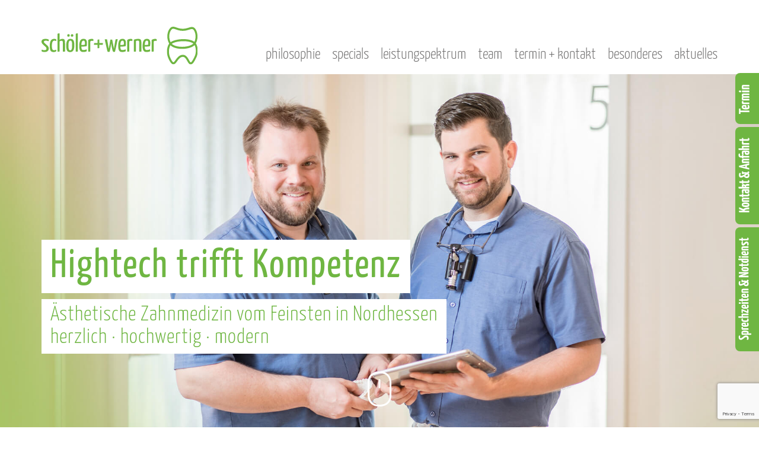

--- FILE ---
content_type: text/html; charset=UTF-8
request_url: https://www.schoeler-werner.de/
body_size: 22057
content:
<!doctype html>

<!--[if lt IE 7]><html lang="de" class="no-js lt-ie9 lt-ie8 lt-ie7"><![endif]-->
<!--[if (IE 7)&!(IEMobile)]><html lang="de" class="no-js lt-ie9 lt-ie8"><![endif]-->
<!--[if (IE 8)&!(IEMobile)]><html lang="de" class="no-js lt-ie9"><![endif]-->
<!--[if gt IE 8]><!--> <html lang="de" class="no-js"><!--<![endif]-->

<head>
	<meta charset="utf-8">


		<meta http-equiv="X-UA-Compatible" content="IE=edge">


	<title>Startseite - schöler+werner</title>


		<meta name="HandheldFriendly" content="True">
	<meta name="MobileOptimized" content="320">
	<meta name="viewport" content="width=device-width, initial-scale=1">

		<link rel="stylesheet" href="https://www.schoeler-werner.de/wp-content/themes/schoeler-wp-theme-2/library/css/bootstrap.min.css">
	<link rel="stylesheet" href="https://www.schoeler-werner.de/wp-content/themes/schoeler-wp-theme-2/library/css/style.css">
	<link rel="stylesheet" href="https://www.schoeler-werner.de/wp-content/themes/schoeler-wp-theme-2/library/css/jquery.fatNav.css">
	<!--[if lt IE 9]>
		<link rel="stylesheet" href="https://www.schoeler-werner.de/wp-content/themes/schoeler-wp-theme-2/library/css/ie.css">
		<script src="https://oss.maxcdn.com/html5shiv/3.7.2/html5shiv.min.js"></script>
		<script src="https://oss.maxcdn.com/respond/1.4.2/respond.min.js"></script>
	<![endif]-->
	
		<script src="https://dr-flex.de/embed.js?medicalPracticeId=47260-47680"></script>


	<link rel="pingback" href="https://www.schoeler-werner.de/xmlrpc.php">


	<meta name='robots' content='index, follow, max-image-preview:large, max-snippet:-1, max-video-preview:-1' />

	<!-- This site is optimized with the Yoast SEO plugin v26.6 - https://yoast.com/wordpress/plugins/seo/ -->
	<link rel="canonical" href="https://www.schoeler-werner.de/" />
	<meta property="og:locale" content="de_DE" />
	<meta property="og:type" content="website" />
	<meta property="og:title" content="Startseite - schöler+werner" />
	<meta property="og:url" content="https://www.schoeler-werner.de/" />
	<meta property="og:site_name" content="schöler+werner" />
	<meta property="article:publisher" content="https://www.facebook.com/zahnarzt.schoeler" />
	<meta property="article:modified_time" content="2025-12-17T09:33:26+00:00" />
	<meta property="og:image" content="https://www.schoeler-werner.de/wp-content/themes/schoeler-wp-theme/library/images/icon-mund.svg" />
	<meta name="twitter:card" content="summary_large_image" />
	<script type="application/ld+json" class="yoast-schema-graph">{"@context":"https://schema.org","@graph":[{"@type":"WebPage","@id":"https://www.schoeler-werner.de/","url":"https://www.schoeler-werner.de/","name":"Startseite - schöler+werner","isPartOf":{"@id":"https://www.schoeler-werner.de/#website"},"about":{"@id":"https://www.schoeler-werner.de/#organization"},"primaryImageOfPage":{"@id":"https://www.schoeler-werner.de/#primaryimage"},"image":{"@id":"https://www.schoeler-werner.de/#primaryimage"},"thumbnailUrl":"https://www.schoeler-werner.de/wp-content/themes/schoeler-wp-theme/library/images/icon-mund.svg","datePublished":"2017-05-15T14:55:13+00:00","dateModified":"2025-12-17T09:33:26+00:00","breadcrumb":{"@id":"https://www.schoeler-werner.de/#breadcrumb"},"inLanguage":"de","potentialAction":[{"@type":"ReadAction","target":["https://www.schoeler-werner.de/"]}]},{"@type":"ImageObject","inLanguage":"de","@id":"https://www.schoeler-werner.de/#primaryimage","url":"https://www.schoeler-werner.de/wp-content/themes/schoeler-wp-theme/library/images/icon-mund.svg","contentUrl":"https://www.schoeler-werner.de/wp-content/themes/schoeler-wp-theme/library/images/icon-mund.svg"},{"@type":"BreadcrumbList","@id":"https://www.schoeler-werner.de/#breadcrumb","itemListElement":[{"@type":"ListItem","position":1,"name":"Home"}]},{"@type":"WebSite","@id":"https://www.schoeler-werner.de/#website","url":"https://www.schoeler-werner.de/","name":"schöler+werner","description":"Praxis für Zahngesundheit","publisher":{"@id":"https://www.schoeler-werner.de/#organization"},"alternateName":"Zahnarztpraxis Schöler + Werner","potentialAction":[{"@type":"SearchAction","target":{"@type":"EntryPoint","urlTemplate":"https://www.schoeler-werner.de/?s={search_term_string}"},"query-input":{"@type":"PropertyValueSpecification","valueRequired":true,"valueName":"search_term_string"}}],"inLanguage":"de"},{"@type":"Organization","@id":"https://www.schoeler-werner.de/#organization","name":"Zahnarztpraxis Schöler und Werner","url":"https://www.schoeler-werner.de/","logo":{"@type":"ImageObject","inLanguage":"de","@id":"https://www.schoeler-werner.de/#/schema/logo/image/","url":"https://www.schoeler-werner.de/wp-content/uploads/2024/02/schoeler-werner-logo.png","contentUrl":"https://www.schoeler-werner.de/wp-content/uploads/2024/02/schoeler-werner-logo.png","width":600,"height":148,"caption":"Zahnarztpraxis Schöler und Werner"},"image":{"@id":"https://www.schoeler-werner.de/#/schema/logo/image/"},"sameAs":["https://www.facebook.com/zahnarzt.schoeler","https://www.instagram.com/schoeler_werner/"]}]}</script>
	<!-- / Yoast SEO plugin. -->


<link rel="alternate" title="oEmbed (JSON)" type="application/json+oembed" href="https://www.schoeler-werner.de/wp-json/oembed/1.0/embed?url=https%3A%2F%2Fwww.schoeler-werner.de%2F" />
<link rel="alternate" title="oEmbed (XML)" type="text/xml+oembed" href="https://www.schoeler-werner.de/wp-json/oembed/1.0/embed?url=https%3A%2F%2Fwww.schoeler-werner.de%2F&#038;format=xml" />
<style id='wp-img-auto-sizes-contain-inline-css' type='text/css'>
img:is([sizes=auto i],[sizes^="auto," i]){contain-intrinsic-size:3000px 1500px}
/*# sourceURL=wp-img-auto-sizes-contain-inline-css */
</style>
<style id='wp-emoji-styles-inline-css' type='text/css'>

	img.wp-smiley, img.emoji {
		display: inline !important;
		border: none !important;
		box-shadow: none !important;
		height: 1em !important;
		width: 1em !important;
		margin: 0 0.07em !important;
		vertical-align: -0.1em !important;
		background: none !important;
		padding: 0 !important;
	}
/*# sourceURL=wp-emoji-styles-inline-css */
</style>
<style id='wp-block-library-inline-css' type='text/css'>
:root{--wp-block-synced-color:#7a00df;--wp-block-synced-color--rgb:122,0,223;--wp-bound-block-color:var(--wp-block-synced-color);--wp-editor-canvas-background:#ddd;--wp-admin-theme-color:#007cba;--wp-admin-theme-color--rgb:0,124,186;--wp-admin-theme-color-darker-10:#006ba1;--wp-admin-theme-color-darker-10--rgb:0,107,160.5;--wp-admin-theme-color-darker-20:#005a87;--wp-admin-theme-color-darker-20--rgb:0,90,135;--wp-admin-border-width-focus:2px}@media (min-resolution:192dpi){:root{--wp-admin-border-width-focus:1.5px}}.wp-element-button{cursor:pointer}:root .has-very-light-gray-background-color{background-color:#eee}:root .has-very-dark-gray-background-color{background-color:#313131}:root .has-very-light-gray-color{color:#eee}:root .has-very-dark-gray-color{color:#313131}:root .has-vivid-green-cyan-to-vivid-cyan-blue-gradient-background{background:linear-gradient(135deg,#00d084,#0693e3)}:root .has-purple-crush-gradient-background{background:linear-gradient(135deg,#34e2e4,#4721fb 50%,#ab1dfe)}:root .has-hazy-dawn-gradient-background{background:linear-gradient(135deg,#faaca8,#dad0ec)}:root .has-subdued-olive-gradient-background{background:linear-gradient(135deg,#fafae1,#67a671)}:root .has-atomic-cream-gradient-background{background:linear-gradient(135deg,#fdd79a,#004a59)}:root .has-nightshade-gradient-background{background:linear-gradient(135deg,#330968,#31cdcf)}:root .has-midnight-gradient-background{background:linear-gradient(135deg,#020381,#2874fc)}:root{--wp--preset--font-size--normal:16px;--wp--preset--font-size--huge:42px}.has-regular-font-size{font-size:1em}.has-larger-font-size{font-size:2.625em}.has-normal-font-size{font-size:var(--wp--preset--font-size--normal)}.has-huge-font-size{font-size:var(--wp--preset--font-size--huge)}.has-text-align-center{text-align:center}.has-text-align-left{text-align:left}.has-text-align-right{text-align:right}.has-fit-text{white-space:nowrap!important}#end-resizable-editor-section{display:none}.aligncenter{clear:both}.items-justified-left{justify-content:flex-start}.items-justified-center{justify-content:center}.items-justified-right{justify-content:flex-end}.items-justified-space-between{justify-content:space-between}.screen-reader-text{border:0;clip-path:inset(50%);height:1px;margin:-1px;overflow:hidden;padding:0;position:absolute;width:1px;word-wrap:normal!important}.screen-reader-text:focus{background-color:#ddd;clip-path:none;color:#444;display:block;font-size:1em;height:auto;left:5px;line-height:normal;padding:15px 23px 14px;text-decoration:none;top:5px;width:auto;z-index:100000}html :where(.has-border-color){border-style:solid}html :where([style*=border-top-color]){border-top-style:solid}html :where([style*=border-right-color]){border-right-style:solid}html :where([style*=border-bottom-color]){border-bottom-style:solid}html :where([style*=border-left-color]){border-left-style:solid}html :where([style*=border-width]){border-style:solid}html :where([style*=border-top-width]){border-top-style:solid}html :where([style*=border-right-width]){border-right-style:solid}html :where([style*=border-bottom-width]){border-bottom-style:solid}html :where([style*=border-left-width]){border-left-style:solid}html :where(img[class*=wp-image-]){height:auto;max-width:100%}:where(figure){margin:0 0 1em}html :where(.is-position-sticky){--wp-admin--admin-bar--position-offset:var(--wp-admin--admin-bar--height,0px)}@media screen and (max-width:600px){html :where(.is-position-sticky){--wp-admin--admin-bar--position-offset:0px}}

/*# sourceURL=wp-block-library-inline-css */
</style><style id='global-styles-inline-css' type='text/css'>
:root{--wp--preset--aspect-ratio--square: 1;--wp--preset--aspect-ratio--4-3: 4/3;--wp--preset--aspect-ratio--3-4: 3/4;--wp--preset--aspect-ratio--3-2: 3/2;--wp--preset--aspect-ratio--2-3: 2/3;--wp--preset--aspect-ratio--16-9: 16/9;--wp--preset--aspect-ratio--9-16: 9/16;--wp--preset--color--black: #000000;--wp--preset--color--cyan-bluish-gray: #abb8c3;--wp--preset--color--white: #ffffff;--wp--preset--color--pale-pink: #f78da7;--wp--preset--color--vivid-red: #cf2e2e;--wp--preset--color--luminous-vivid-orange: #ff6900;--wp--preset--color--luminous-vivid-amber: #fcb900;--wp--preset--color--light-green-cyan: #7bdcb5;--wp--preset--color--vivid-green-cyan: #00d084;--wp--preset--color--pale-cyan-blue: #8ed1fc;--wp--preset--color--vivid-cyan-blue: #0693e3;--wp--preset--color--vivid-purple: #9b51e0;--wp--preset--gradient--vivid-cyan-blue-to-vivid-purple: linear-gradient(135deg,rgb(6,147,227) 0%,rgb(155,81,224) 100%);--wp--preset--gradient--light-green-cyan-to-vivid-green-cyan: linear-gradient(135deg,rgb(122,220,180) 0%,rgb(0,208,130) 100%);--wp--preset--gradient--luminous-vivid-amber-to-luminous-vivid-orange: linear-gradient(135deg,rgb(252,185,0) 0%,rgb(255,105,0) 100%);--wp--preset--gradient--luminous-vivid-orange-to-vivid-red: linear-gradient(135deg,rgb(255,105,0) 0%,rgb(207,46,46) 100%);--wp--preset--gradient--very-light-gray-to-cyan-bluish-gray: linear-gradient(135deg,rgb(238,238,238) 0%,rgb(169,184,195) 100%);--wp--preset--gradient--cool-to-warm-spectrum: linear-gradient(135deg,rgb(74,234,220) 0%,rgb(151,120,209) 20%,rgb(207,42,186) 40%,rgb(238,44,130) 60%,rgb(251,105,98) 80%,rgb(254,248,76) 100%);--wp--preset--gradient--blush-light-purple: linear-gradient(135deg,rgb(255,206,236) 0%,rgb(152,150,240) 100%);--wp--preset--gradient--blush-bordeaux: linear-gradient(135deg,rgb(254,205,165) 0%,rgb(254,45,45) 50%,rgb(107,0,62) 100%);--wp--preset--gradient--luminous-dusk: linear-gradient(135deg,rgb(255,203,112) 0%,rgb(199,81,192) 50%,rgb(65,88,208) 100%);--wp--preset--gradient--pale-ocean: linear-gradient(135deg,rgb(255,245,203) 0%,rgb(182,227,212) 50%,rgb(51,167,181) 100%);--wp--preset--gradient--electric-grass: linear-gradient(135deg,rgb(202,248,128) 0%,rgb(113,206,126) 100%);--wp--preset--gradient--midnight: linear-gradient(135deg,rgb(2,3,129) 0%,rgb(40,116,252) 100%);--wp--preset--font-size--small: 13px;--wp--preset--font-size--medium: 20px;--wp--preset--font-size--large: 36px;--wp--preset--font-size--x-large: 42px;--wp--preset--spacing--20: 0.44rem;--wp--preset--spacing--30: 0.67rem;--wp--preset--spacing--40: 1rem;--wp--preset--spacing--50: 1.5rem;--wp--preset--spacing--60: 2.25rem;--wp--preset--spacing--70: 3.38rem;--wp--preset--spacing--80: 5.06rem;--wp--preset--shadow--natural: 6px 6px 9px rgba(0, 0, 0, 0.2);--wp--preset--shadow--deep: 12px 12px 50px rgba(0, 0, 0, 0.4);--wp--preset--shadow--sharp: 6px 6px 0px rgba(0, 0, 0, 0.2);--wp--preset--shadow--outlined: 6px 6px 0px -3px rgb(255, 255, 255), 6px 6px rgb(0, 0, 0);--wp--preset--shadow--crisp: 6px 6px 0px rgb(0, 0, 0);}:where(.is-layout-flex){gap: 0.5em;}:where(.is-layout-grid){gap: 0.5em;}body .is-layout-flex{display: flex;}.is-layout-flex{flex-wrap: wrap;align-items: center;}.is-layout-flex > :is(*, div){margin: 0;}body .is-layout-grid{display: grid;}.is-layout-grid > :is(*, div){margin: 0;}:where(.wp-block-columns.is-layout-flex){gap: 2em;}:where(.wp-block-columns.is-layout-grid){gap: 2em;}:where(.wp-block-post-template.is-layout-flex){gap: 1.25em;}:where(.wp-block-post-template.is-layout-grid){gap: 1.25em;}.has-black-color{color: var(--wp--preset--color--black) !important;}.has-cyan-bluish-gray-color{color: var(--wp--preset--color--cyan-bluish-gray) !important;}.has-white-color{color: var(--wp--preset--color--white) !important;}.has-pale-pink-color{color: var(--wp--preset--color--pale-pink) !important;}.has-vivid-red-color{color: var(--wp--preset--color--vivid-red) !important;}.has-luminous-vivid-orange-color{color: var(--wp--preset--color--luminous-vivid-orange) !important;}.has-luminous-vivid-amber-color{color: var(--wp--preset--color--luminous-vivid-amber) !important;}.has-light-green-cyan-color{color: var(--wp--preset--color--light-green-cyan) !important;}.has-vivid-green-cyan-color{color: var(--wp--preset--color--vivid-green-cyan) !important;}.has-pale-cyan-blue-color{color: var(--wp--preset--color--pale-cyan-blue) !important;}.has-vivid-cyan-blue-color{color: var(--wp--preset--color--vivid-cyan-blue) !important;}.has-vivid-purple-color{color: var(--wp--preset--color--vivid-purple) !important;}.has-black-background-color{background-color: var(--wp--preset--color--black) !important;}.has-cyan-bluish-gray-background-color{background-color: var(--wp--preset--color--cyan-bluish-gray) !important;}.has-white-background-color{background-color: var(--wp--preset--color--white) !important;}.has-pale-pink-background-color{background-color: var(--wp--preset--color--pale-pink) !important;}.has-vivid-red-background-color{background-color: var(--wp--preset--color--vivid-red) !important;}.has-luminous-vivid-orange-background-color{background-color: var(--wp--preset--color--luminous-vivid-orange) !important;}.has-luminous-vivid-amber-background-color{background-color: var(--wp--preset--color--luminous-vivid-amber) !important;}.has-light-green-cyan-background-color{background-color: var(--wp--preset--color--light-green-cyan) !important;}.has-vivid-green-cyan-background-color{background-color: var(--wp--preset--color--vivid-green-cyan) !important;}.has-pale-cyan-blue-background-color{background-color: var(--wp--preset--color--pale-cyan-blue) !important;}.has-vivid-cyan-blue-background-color{background-color: var(--wp--preset--color--vivid-cyan-blue) !important;}.has-vivid-purple-background-color{background-color: var(--wp--preset--color--vivid-purple) !important;}.has-black-border-color{border-color: var(--wp--preset--color--black) !important;}.has-cyan-bluish-gray-border-color{border-color: var(--wp--preset--color--cyan-bluish-gray) !important;}.has-white-border-color{border-color: var(--wp--preset--color--white) !important;}.has-pale-pink-border-color{border-color: var(--wp--preset--color--pale-pink) !important;}.has-vivid-red-border-color{border-color: var(--wp--preset--color--vivid-red) !important;}.has-luminous-vivid-orange-border-color{border-color: var(--wp--preset--color--luminous-vivid-orange) !important;}.has-luminous-vivid-amber-border-color{border-color: var(--wp--preset--color--luminous-vivid-amber) !important;}.has-light-green-cyan-border-color{border-color: var(--wp--preset--color--light-green-cyan) !important;}.has-vivid-green-cyan-border-color{border-color: var(--wp--preset--color--vivid-green-cyan) !important;}.has-pale-cyan-blue-border-color{border-color: var(--wp--preset--color--pale-cyan-blue) !important;}.has-vivid-cyan-blue-border-color{border-color: var(--wp--preset--color--vivid-cyan-blue) !important;}.has-vivid-purple-border-color{border-color: var(--wp--preset--color--vivid-purple) !important;}.has-vivid-cyan-blue-to-vivid-purple-gradient-background{background: var(--wp--preset--gradient--vivid-cyan-blue-to-vivid-purple) !important;}.has-light-green-cyan-to-vivid-green-cyan-gradient-background{background: var(--wp--preset--gradient--light-green-cyan-to-vivid-green-cyan) !important;}.has-luminous-vivid-amber-to-luminous-vivid-orange-gradient-background{background: var(--wp--preset--gradient--luminous-vivid-amber-to-luminous-vivid-orange) !important;}.has-luminous-vivid-orange-to-vivid-red-gradient-background{background: var(--wp--preset--gradient--luminous-vivid-orange-to-vivid-red) !important;}.has-very-light-gray-to-cyan-bluish-gray-gradient-background{background: var(--wp--preset--gradient--very-light-gray-to-cyan-bluish-gray) !important;}.has-cool-to-warm-spectrum-gradient-background{background: var(--wp--preset--gradient--cool-to-warm-spectrum) !important;}.has-blush-light-purple-gradient-background{background: var(--wp--preset--gradient--blush-light-purple) !important;}.has-blush-bordeaux-gradient-background{background: var(--wp--preset--gradient--blush-bordeaux) !important;}.has-luminous-dusk-gradient-background{background: var(--wp--preset--gradient--luminous-dusk) !important;}.has-pale-ocean-gradient-background{background: var(--wp--preset--gradient--pale-ocean) !important;}.has-electric-grass-gradient-background{background: var(--wp--preset--gradient--electric-grass) !important;}.has-midnight-gradient-background{background: var(--wp--preset--gradient--midnight) !important;}.has-small-font-size{font-size: var(--wp--preset--font-size--small) !important;}.has-medium-font-size{font-size: var(--wp--preset--font-size--medium) !important;}.has-large-font-size{font-size: var(--wp--preset--font-size--large) !important;}.has-x-large-font-size{font-size: var(--wp--preset--font-size--x-large) !important;}
/*# sourceURL=global-styles-inline-css */
</style>

<style id='classic-theme-styles-inline-css' type='text/css'>
/*! This file is auto-generated */
.wp-block-button__link{color:#fff;background-color:#32373c;border-radius:9999px;box-shadow:none;text-decoration:none;padding:calc(.667em + 2px) calc(1.333em + 2px);font-size:1.125em}.wp-block-file__button{background:#32373c;color:#fff;text-decoration:none}
/*# sourceURL=/wp-includes/css/classic-themes.min.css */
</style>
<link rel='stylesheet' id='contact-form-7-css' href='https://www.schoeler-werner.de/wp-content/plugins/contact-form-7/includes/css/styles.css' type='text/css' media='all' />
<link rel='stylesheet' id='events-manager-css' href='https://www.schoeler-werner.de/wp-content/plugins/events-manager/includes/css/events-manager.min.css' type='text/css' media='all' />
<style id='events-manager-inline-css' type='text/css'>
body .em { --font-family : inherit; --font-weight : inherit; --font-size : 1em; --line-height : inherit; }
/*# sourceURL=events-manager-inline-css */
</style>
<link rel='stylesheet' id='borlabs-cookie-css' href='https://www.schoeler-werner.de/wp-content/cache/borlabs-cookie/borlabs-cookie_1_de.css' type='text/css' media='all' />
<link rel='stylesheet' id='js_composer_front-css' href='https://www.schoeler-werner.de/wp-content/plugins/js_composer/assets/css/js_composer.min.css' type='text/css' media='all' />
<link rel='stylesheet' id='cf7cf-style-css' href='https://www.schoeler-werner.de/wp-content/plugins/cf7-conditional-fields/style.css' type='text/css' media='all' />
<script type="text/javascript" src="https://www.schoeler-werner.de/wp-includes/js/jquery/jquery.min.js" id="jquery-core-js"></script>
<script type="text/javascript" src="https://www.schoeler-werner.de/wp-includes/js/jquery/jquery-migrate.min.js" id="jquery-migrate-js"></script>
<script type="text/javascript" src="https://www.schoeler-werner.de/wp-includes/js/jquery/ui/core.min.js" id="jquery-ui-core-js"></script>
<script type="text/javascript" src="https://www.schoeler-werner.de/wp-includes/js/jquery/ui/mouse.min.js" id="jquery-ui-mouse-js"></script>
<script type="text/javascript" src="https://www.schoeler-werner.de/wp-includes/js/jquery/ui/sortable.min.js" id="jquery-ui-sortable-js"></script>
<script type="text/javascript" src="https://www.schoeler-werner.de/wp-includes/js/jquery/ui/datepicker.min.js" id="jquery-ui-datepicker-js"></script>
<script type="text/javascript" id="jquery-ui-datepicker-js-after">
/* <![CDATA[ */
jQuery(function(jQuery){jQuery.datepicker.setDefaults({"closeText":"Schlie\u00dfen","currentText":"Heute","monthNames":["Januar","Februar","M\u00e4rz","April","Mai","Juni","Juli","August","September","Oktober","November","Dezember"],"monthNamesShort":["Jan.","Feb.","M\u00e4rz","Apr.","Mai","Juni","Juli","Aug.","Sep.","Okt.","Nov.","Dez."],"nextText":"Weiter","prevText":"Zur\u00fcck","dayNames":["Sonntag","Montag","Dienstag","Mittwoch","Donnerstag","Freitag","Samstag"],"dayNamesShort":["So.","Mo.","Di.","Mi.","Do.","Fr.","Sa."],"dayNamesMin":["S","M","D","M","D","F","S"],"dateFormat":"d. MM yy","firstDay":1,"isRTL":false});});
//# sourceURL=jquery-ui-datepicker-js-after
/* ]]> */
</script>
<script type="text/javascript" src="https://www.schoeler-werner.de/wp-includes/js/jquery/ui/resizable.min.js" id="jquery-ui-resizable-js"></script>
<script type="text/javascript" src="https://www.schoeler-werner.de/wp-includes/js/jquery/ui/draggable.min.js" id="jquery-ui-draggable-js"></script>
<script type="text/javascript" src="https://www.schoeler-werner.de/wp-includes/js/jquery/ui/controlgroup.min.js" id="jquery-ui-controlgroup-js"></script>
<script type="text/javascript" src="https://www.schoeler-werner.de/wp-includes/js/jquery/ui/checkboxradio.min.js" id="jquery-ui-checkboxradio-js"></script>
<script type="text/javascript" src="https://www.schoeler-werner.de/wp-includes/js/jquery/ui/button.min.js" id="jquery-ui-button-js"></script>
<script type="text/javascript" src="https://www.schoeler-werner.de/wp-includes/js/jquery/ui/dialog.min.js" id="jquery-ui-dialog-js"></script>
<script type="text/javascript" id="events-manager-js-extra">
/* <![CDATA[ */
var EM = {"ajaxurl":"https://www.schoeler-werner.de/wp-admin/admin-ajax.php","locationajaxurl":"https://www.schoeler-werner.de/wp-admin/admin-ajax.php?action=locations_search","firstDay":"1","locale":"de","dateFormat":"yy-mm-dd","ui_css":"https://www.schoeler-werner.de/wp-content/plugins/events-manager/includes/css/jquery-ui/build.min.css","show24hours":"1","is_ssl":"1","autocomplete_limit":"10","calendar":{"breakpoints":{"small":560,"medium":908,"large":false},"month_format":"M Y"},"phone":"","datepicker":{"format":"d.m.Y","locale":"de"},"search":{"breakpoints":{"small":650,"medium":850,"full":false}},"url":"https://www.schoeler-werner.de/wp-content/plugins/events-manager","assets":{"input.em-uploader":{"js":{"em-uploader":{"url":"https://www.schoeler-werner.de/wp-content/plugins/events-manager/includes/js/em-uploader.js?v=7.2.3.1","event":"em_uploader_ready"}}},".em-event-editor":{"js":{"event-editor":{"url":"https://www.schoeler-werner.de/wp-content/plugins/events-manager/includes/js/events-manager-event-editor.js?v=7.2.3.1","event":"em_event_editor_ready"}},"css":{"event-editor":"https://www.schoeler-werner.de/wp-content/plugins/events-manager/includes/css/events-manager-event-editor.min.css?v=7.2.3.1"}},".em-recurrence-sets, .em-timezone":{"js":{"luxon":{"url":"luxon/luxon.js?v=7.2.3.1","event":"em_luxon_ready"}}},".em-booking-form, #em-booking-form, .em-booking-recurring, .em-event-booking-form":{"js":{"em-bookings":{"url":"https://www.schoeler-werner.de/wp-content/plugins/events-manager/includes/js/bookingsform.js?v=7.2.3.1","event":"em_booking_form_js_loaded"}}},"#em-opt-archetypes":{"js":{"archetypes":"https://www.schoeler-werner.de/wp-content/plugins/events-manager/includes/js/admin-archetype-editor.js?v=7.2.3.1","archetypes_ms":"https://www.schoeler-werner.de/wp-content/plugins/events-manager/includes/js/admin-archetypes.js?v=7.2.3.1","qs":"qs/qs.js?v=7.2.3.1"}}},"cached":"","txt_search":"Suche","txt_searching":"Suche...","txt_loading":"Wird geladen\u00a0\u2026","event_detach_warning":"Sind Sie sicher, dass Sie diese sich wiederholende Veranstaltung herausl\u00f6sen willst? Wenn Sie dies tun, verlieren Sie alle Buchungsinformationen und die alten wiederkehrenden Veranstaltung werden gel\u00f6scht.","delete_recurrence_warning":"Sind Sie sicher, dass Sie alle Wiederholungen dieser Veranstaltung l\u00f6schen wollen? Alle Veranstaltungen werden in den Papierkorb verschoben."};
//# sourceURL=events-manager-js-extra
/* ]]> */
</script>
<script type="text/javascript" src="https://www.schoeler-werner.de/wp-content/plugins/events-manager/includes/js/events-manager.js" id="events-manager-js"></script>
<script type="text/javascript" src="https://www.schoeler-werner.de/wp-content/plugins/events-manager/includes/external/flatpickr/l10n/de.js" id="em-flatpickr-localization-js"></script>
<script></script><link rel="https://api.w.org/" href="https://www.schoeler-werner.de/wp-json/" /><link rel="alternate" title="JSON" type="application/json" href="https://www.schoeler-werner.de/wp-json/wp/v2/pages/4" /><link rel='shortlink' href='https://www.schoeler-werner.de/' />
        <noscript>
            <style>
                #the-preloader-element { display: none !important; }
            </style>
        </noscript>
        <link rel="apple-touch-icon" sizes="180x180" href="/wp-content/uploads/fbrfg/apple-touch-icon.png">
<link rel="icon" type="image/png" sizes="32x32" href="/wp-content/uploads/fbrfg/favicon-32x32.png">
<link rel="icon" type="image/png" sizes="16x16" href="/wp-content/uploads/fbrfg/favicon-16x16.png">
<link rel="manifest" href="/wp-content/uploads/fbrfg/site.webmanifest">
<link rel="mask-icon" href="/wp-content/uploads/fbrfg/safari-pinned-tab.svg" color="#6fb642">
<link rel="shortcut icon" href="/wp-content/uploads/fbrfg/favicon.ico">
<meta name="msapplication-TileColor" content="#6fb642">
<meta name="msapplication-config" content="/wp-content/uploads/fbrfg/browserconfig.xml">
<meta name="theme-color" content="#6fb642"><meta name="generator" content="Powered by WPBakery Page Builder - drag and drop page builder for WordPress."/>
<style data-type="vc_custom-css">@media only screen and (orientation:portrait) {
    #frontHero.vc_custom_1559050001985 {
        background-image: url('https://www.schoeler-werner.de/wp-content/uploads/2019/06/zahnarzt-schoeler-aerzte-portrait-2.jpg') !important;
    }
}</style><link rel="icon" href="https://www.schoeler-werner.de/wp-content/uploads/2020/03/favicon-150x150.png" sizes="32x32" />
<link rel="icon" href="https://www.schoeler-werner.de/wp-content/uploads/2020/03/favicon.png" sizes="192x192" />
<link rel="apple-touch-icon" href="https://www.schoeler-werner.de/wp-content/uploads/2020/03/favicon.png" />
<meta name="msapplication-TileImage" content="https://www.schoeler-werner.de/wp-content/uploads/2020/03/favicon.png" />
<style type="text/css" data-type="vc_shortcodes-default-css">.vc_do_custom_heading{margin-bottom:0.625rem;margin-top:0;}.vc_do_custom_heading{margin-bottom:0.625rem;margin-top:0;}.vc_do_btn{margin-bottom:22px;}.vc_do_btn{margin-bottom:22px;}.vc_do_btn{margin-bottom:22px;}.vc_do_custom_heading{margin-bottom:0.625rem;margin-top:0;}.vc_do_cta3{padding-top:28px;padding-right:28px;padding-bottom:28px;padding-left:28px;margin-bottom:35px;}.vc_do_custom_heading{margin-bottom:0.625rem;margin-top:0;}</style><style type="text/css" data-type="vc_shortcodes-custom-css">.vc_custom_1667308155128{background-image: url(https://www.schoeler-werner.de/wp-content/uploads/2022/11/schoeler-werner-hero-2022.jpg?id=1699) !important;background-position: center !important;background-repeat: no-repeat !important;background-size: cover !important;}.vc_custom_1584532446546{background-color: #6fb642 !important;}.vc_custom_1495093413408{background-image: url(https://www.schoeler-werner.de/wp-content/uploads/2017/05/front-1.jpg?id=286) !important;background-position: center !important;background-repeat: no-repeat !important;background-size: cover !important;}.vc_custom_1584532456587{background-color: #6fb642 !important;}.vc_custom_1502987046319{background-image: url(https://www.schoeler-werner.de/wp-content/uploads/2017/05/front-2-1.jpg?id=692) !important;background-position: center !important;background-repeat: no-repeat !important;background-size: cover !important;}.vc_custom_1584532464396{background-color: #6fb642 !important;}.vc_custom_1495093584411{background-image: url(https://www.schoeler-werner.de/wp-content/uploads/2017/05/front-3.jpg?id=288) !important;background-position: center !important;background-repeat: no-repeat !important;background-size: cover !important;}.vc_custom_1584532470600{background-color: #6fb642 !important;}.vc_custom_1495093602901{background-image: url(https://www.schoeler-werner.de/wp-content/uploads/2017/05/front-4.jpg?id=289) !important;background-position: center !important;background-repeat: no-repeat !important;background-size: cover !important;}.vc_custom_1584532477960{background-color: #6fb642 !important;}.vc_custom_1495093615198{background-image: url(https://www.schoeler-werner.de/wp-content/uploads/2017/05/front-5.jpg?id=290) !important;background-position: center !important;background-repeat: no-repeat !important;background-size: cover !important;}.vc_custom_1494936615508{margin: 0px !important;padding: 0px !important;}.vc_custom_1614190434283{margin-top: 0px !important;margin-right: 0px !important;margin-bottom: 0px !important;margin-left: 0px !important;padding-top: 0px !important;padding-right: 0px !important;padding-bottom: 0px !important;padding-left: 0px !important;}.vc_custom_1613044582553{margin-bottom: 10px !important;}.vc_custom_1494929522465{padding: 0px !important;}.vc_custom_1494929528428{padding: 0px !important;}.vc_custom_1494929567524{margin: 0px !important;}.vc_custom_1494932583378{margin-top: 0px !important;margin-right: 0px !important;margin-bottom: 0px !important;margin-left: 0px !important;}.vc_custom_1494929522465{padding: 0px !important;}.vc_custom_1494929528428{padding: 0px !important;}.vc_custom_1502886163808{margin-top: 0px !important;margin-right: 0px !important;margin-bottom: 0px !important;margin-left: 0px !important;}.vc_custom_1494929522465{padding: 0px !important;}.vc_custom_1494929528428{padding: 0px !important;}.vc_custom_1502890348033{margin-top: 0px !important;margin-right: 0px !important;margin-bottom: 0px !important;margin-left: 0px !important;}.vc_custom_1494929522465{padding: 0px !important;}.vc_custom_1494929528428{padding: 0px !important;}.vc_custom_1502886744856{margin-top: 0px !important;margin-right: 0px !important;margin-bottom: 0px !important;margin-left: 0px !important;}.vc_custom_1494929522465{padding: 0px !important;}.vc_custom_1494929528428{padding: 0px !important;}.vc_custom_1502887149778{margin-top: 0px !important;margin-right: 0px !important;margin-bottom: 0px !important;margin-left: 0px !important;}</style><noscript><style> .wpb_animate_when_almost_visible { opacity: 1; }</style></noscript>
<link rel='stylesheet' id='vc_font_awesome_5_shims-css' href='https://www.schoeler-werner.de/wp-content/plugins/js_composer/assets/lib/vendor/dist/@fortawesome/fontawesome-free/css/v4-shims.min.css' type='text/css' media='all' />
<link rel='stylesheet' id='vc_font_awesome_6-css' href='https://www.schoeler-werner.de/wp-content/plugins/js_composer/assets/lib/vendor/dist/@fortawesome/fontawesome-free/css/all.min.css' type='text/css' media='all' />
<link rel='stylesheet' id='vc_carousel_css-css' href='https://www.schoeler-werner.de/wp-content/plugins/js_composer/assets/lib/vc/vc_carousel/css/vc_carousel.min.css' type='text/css' media='all' />
</head>

<body class="home wp-singular page-template-default page page-id-4 wp-theme-schoeler-wp-theme-2 wpb-js-composer js-comp-ver-8.7.2 vc_responsive" itemscope itemtype="http://schema.org/WebPage">
<div id="wptime-plugin-preloader"></div>

<!-- Mobile Menu -->
<div class="fat-nav">
	<div class="fat-nav__wrapper">
		<ul id="menu-hauptmenue-mobil" class="menu"><li id="menu-item-72" class="menu-item menu-item-type-custom menu-item-object-custom current-menu-item current_page_item menu-item-home menu-item-72"><a href="https://www.schoeler-werner.de/" aria-current="page">startseite</a></li>
<li id="menu-item-73" class="menu-item menu-item-type-post_type menu-item-object-page menu-item-73"><a href="https://www.schoeler-werner.de/philosophie/">philosophie</a></li>
<li id="menu-item-752" class="menu-item menu-item-type-post_type menu-item-object-page menu-item-752"><a href="https://www.schoeler-werner.de/specials/">specials</a></li>
<li id="menu-item-75" class="menu-item menu-item-type-post_type menu-item-object-page menu-item-75"><a href="https://www.schoeler-werner.de/angebote/">leistungspektrum</a></li>
<li id="menu-item-74" class="menu-item menu-item-type-post_type menu-item-object-page menu-item-74"><a href="https://www.schoeler-werner.de/team/">team</a></li>
<li id="menu-item-76" class="menu-item menu-item-type-post_type menu-item-object-page menu-item-76"><a href="https://www.schoeler-werner.de/kontakt/">kontakt</a></li>
<li id="menu-item-1356" class="menu-item menu-item-type-post_type menu-item-object-page menu-item-1356"><a href="https://www.schoeler-werner.de/sprechzeiten/">sprechzeiten &#038; notdienst</a></li>
<li id="menu-item-1759" class="menu-item menu-item-type-post_type menu-item-object-page menu-item-1759"><a href="https://www.schoeler-werner.de/termin/">Termin</a></li>
<li id="menu-item-1069" class="menu-item menu-item-type-post_type menu-item-object-page menu-item-1069"><a href="https://www.schoeler-werner.de/jobs-karriere/">jobs &#038; karriere</a></li>
<li id="menu-item-531" class="menu-item menu-item-type-post_type menu-item-object-page menu-item-531"><a href="https://www.schoeler-werner.de/besonderes/">besonderes</a></li>
<li id="menu-item-1409" class="menu-item menu-item-type-post_type menu-item-object-page menu-item-1409"><a href="https://www.schoeler-werner.de/aktuelles/">aktuelles</a></li>
</ul>	</div>
</div>
<!-- END of Mobile Menu -->




<!-- Header -->
<header id="schoelerHeader">
	<div class="container">
		<div class="row">
			<div class="col-md-3 col-sm-4">
				<div id="schoelerLogo">
					<a href="https://www.schoeler-werner.de/"><img src="https://www.schoeler-werner.de/wp-content/themes/schoeler-wp-theme-2/library/images/schoeler-werner-logo.svg" alt="Schöler + Werner"></a>
				</div>
			</div>
			<div class="col-md-9 col-sm-8 hidden-xs hidden-sm">
				<nav id="schoelerNav">
					<ul id="menu-hauptmenue" class="menu"><li id="menu-item-52" class="menu-item menu-item-type-post_type menu-item-object-page menu-item-52"><a href="https://www.schoeler-werner.de/philosophie/">Philosophie</a></li>
<li id="menu-item-678" class="menu-item menu-item-type-post_type menu-item-object-page menu-item-has-children menu-item-678"><a href="https://www.schoeler-werner.de/specials/">Specials</a>
<ul class="sub-menu">
	<li id="menu-item-608" class="menu-item menu-item-type-post_type menu-item-object-page menu-item-608"><a href="https://www.schoeler-werner.de/specials/aesthetische-zahnheilkunde/">Ästhetische Zahnheilkunde</a></li>
	<li id="menu-item-56" class="menu-item menu-item-type-post_type menu-item-object-page menu-item-56"><a href="https://www.schoeler-werner.de/specials/cerec/">Cerec ® – Ceramic Reconstruction</a></li>
	<li id="menu-item-61" class="menu-item menu-item-type-post_type menu-item-object-page menu-item-61"><a href="https://www.schoeler-werner.de/specials/implantate/">Implantate</a></li>
	<li id="menu-item-57" class="menu-item menu-item-type-post_type menu-item-object-page menu-item-57"><a href="https://www.schoeler-werner.de/specials/cmd-therapie/">CMD-Therapie</a></li>
</ul>
</li>
<li id="menu-item-54" class="menu-item menu-item-type-post_type menu-item-object-page menu-item-has-children menu-item-54"><a href="https://www.schoeler-werner.de/angebote/">Leistungspektrum</a>
<ul class="sub-menu">
	<li id="menu-item-1033" class="menu-item menu-item-type-post_type menu-item-object-page menu-item-1033"><a href="https://www.schoeler-werner.de/prophylaxe-konzept/">Prophylaxe-Konzept</a></li>
	<li id="menu-item-62" class="menu-item menu-item-type-post_type menu-item-object-page menu-item-62"><a href="https://www.schoeler-werner.de/angebote/parodontitis-therapie/">Parodontitis-Therapie</a></li>
	<li id="menu-item-1019" class="menu-item menu-item-type-post_type menu-item-object-page menu-item-1019"><a href="https://www.schoeler-werner.de/angebote/endodontie/">Endodontie</a></li>
	<li id="menu-item-63" class="menu-item menu-item-type-post_type menu-item-object-page menu-item-63"><a href="https://www.schoeler-werner.de/angebote/schwangerschaftsprophylaxe/">Schwangerschaftsprophylaxe</a></li>
	<li id="menu-item-64" class="menu-item menu-item-type-post_type menu-item-object-page menu-item-64"><a href="https://www.schoeler-werner.de/angebote/zahnersatz/">Zahnersatz</a></li>
	<li id="menu-item-1026" class="menu-item menu-item-type-post_type menu-item-object-page menu-item-1026"><a href="https://www.schoeler-werner.de/angebote/aesthetik-simulation/">Ästhetik-Simulation</a></li>
	<li id="menu-item-59" class="menu-item menu-item-type-post_type menu-item-object-page menu-item-59"><a href="https://www.schoeler-werner.de/angebote/harmonieschiene/">Harmonieschiene</a></li>
	<li id="menu-item-58" class="menu-item menu-item-type-post_type menu-item-object-page menu-item-58"><a href="https://www.schoeler-werner.de/angebote/dvt-roentgen-in-3d/">DVT – Röntgen in 3D</a></li>
	<li id="menu-item-60" class="menu-item menu-item-type-post_type menu-item-object-page menu-item-60"><a href="https://www.schoeler-werner.de/angebote/hauseigenes-labor/">Hauseigenes Labor</a></li>
	<li id="menu-item-55" class="menu-item menu-item-type-post_type menu-item-object-page menu-item-55"><a href="https://www.schoeler-werner.de/angebote/angstfreie-behandlung/">Angstfreie Behandlung</a></li>
	<li id="menu-item-1066" class="menu-item menu-item-type-post_type menu-item-object-page menu-item-1066"><a href="https://www.schoeler-werner.de/angebote/professionelle-zahnreinigung/">Professionelle Zahnreinigung</a></li>
</ul>
</li>
<li id="menu-item-53" class="menu-item menu-item-type-post_type menu-item-object-page menu-item-53"><a href="https://www.schoeler-werner.de/team/">Team</a></li>
<li id="menu-item-65" class="menu-item menu-item-type-post_type menu-item-object-page menu-item-has-children menu-item-65"><a href="https://www.schoeler-werner.de/kontakt/">termin + kontakt</a>
<ul class="sub-menu">
	<li id="menu-item-1757" class="menu-item menu-item-type-post_type menu-item-object-page menu-item-1757"><a href="https://www.schoeler-werner.de/termin/">Termin vereinbaren/absagen</a></li>
	<li id="menu-item-1353" class="menu-item menu-item-type-post_type menu-item-object-page menu-item-1353"><a href="https://www.schoeler-werner.de/sprechzeiten/">Sprechzeiten &#038; Notdienst</a></li>
	<li id="menu-item-66" class="menu-item menu-item-type-post_type menu-item-object-page menu-item-66"><a href="https://www.schoeler-werner.de/kontakt/anfahrt/">Anfahrt</a></li>
	<li id="menu-item-745" class="menu-item menu-item-type-post_type menu-item-object-page menu-item-745"><a href="https://www.schoeler-werner.de/jobs-karriere/">Jobs &#038; Karriere</a></li>
	<li id="menu-item-67" class="menu-item menu-item-type-post_type menu-item-object-page menu-item-67"><a href="https://www.schoeler-werner.de/kontakt/datenschutz/">Datenschutz</a></li>
	<li id="menu-item-68" class="menu-item menu-item-type-post_type menu-item-object-page menu-item-68"><a href="https://www.schoeler-werner.de/kontakt/impressum/">Impressum</a></li>
</ul>
</li>
<li id="menu-item-532" class="menu-item menu-item-type-post_type menu-item-object-page menu-item-has-children menu-item-532"><a href="https://www.schoeler-werner.de/besonderes/">Besonderes</a>
<ul class="sub-menu">
	<li id="menu-item-70" class="menu-item menu-item-type-post_type menu-item-object-page menu-item-70"><a href="https://www.schoeler-werner.de/besonderes/empfehlung/">Empfehlung</a></li>
	<li id="menu-item-535" class="menu-item menu-item-type-post_type menu-item-object-page menu-item-535"><a href="https://www.schoeler-werner.de/besonderes/engagement/">Engagement</a></li>
	<li id="menu-item-533" class="menu-item menu-item-type-post_type menu-item-object-page menu-item-533"><a href="https://www.schoeler-werner.de/besonderes/auszeichnung/">Auszeichnung</a></li>
	<li id="menu-item-725" class="menu-item menu-item-type-post_type menu-item-object-page menu-item-725"><a href="https://www.schoeler-werner.de/presseartikel/">Presseartikel</a></li>
</ul>
</li>
<li id="menu-item-1408" class="menu-item menu-item-type-post_type menu-item-object-page menu-item-1408"><a href="https://www.schoeler-werner.de/aktuelles/">Aktuelles</a></li>
</ul>					<div class="clearfix"></div>
				</nav>
			</div>
		</div>
	</div>
</header>
<!-- END of Header -->










<!-- Main -->
<div id="schoelerMain">
		<div class="container">
		<div class="row">
			<div class="col-sm-12">
					
			<main id="main-area" itemscope itemprop="mainContentOfPage" itemtype="http://schema.org/Blog">

				
				<article id="post-4" class="cf post-4 page type-page status-publish hentry" itemscope itemtype="http://schema.org/BlogPosting">

					<section class="entry-content cf" itemprop="articleBody">
						<div class="wpb-content-wrapper"><div id="frontHero" data-vc-full-width="true" data-vc-full-width-temp="true" data-vc-full-width-init="false" class="vc_row wpb_row vc_row-fluid fixed-bg vc_custom_1667308155128 vc_row-has-fill vc_row-o-full-height vc_row-o-columns-bottom vc_row-o-content-bottom vc_row-flex"><div class="wpb_column vc_column_container vc_col-sm-12"><div class="vc_column-inner"><div class="wpb_wrapper"><div class="vc_row wpb_row vc_inner vc_row-fluid"><div class="wpb_column vc_column_container vc_col-sm-10 vc_col-md-9"><div class="vc_column-inner"><div class="wpb_wrapper"><h1 style="text-align: left" class="vc_custom_heading vc_do_custom_heading" >Hightech trifft Kompetenz</h1><h2 style="text-align: left" class="vc_custom_heading vc_do_custom_heading" >Ästhetische Zahnmedizin vom Feinsten in Nordhessen<br />
herzlich · hochwertig · modern</h2></div></div></div></div>
	<div class="wpb_raw_code wpb_raw_html wpb_content_element hidden-sm hidden-xs" id="schoelerScroll">
		<div class="wpb_wrapper">
			<img decoding="async" src="https://www.schoeler-werner.de/wp-content/themes/schoeler-wp-theme/library/images/scroll.svg" alt="Scrollen">
		</div>
	</div>
</div></div></div></div><div class="vc_row-full-width vc_clearfix"></div><div id="schoelerCTA" data-vc-full-width="true" data-vc-full-width-temp="true" data-vc-full-width-init="false" class="vc_row wpb_row vc_row-fluid"><div class="wpb_column vc_column_container vc_col-sm-12"><div class="vc_column-inner vc_custom_1494936615508"><div class="wpb_wrapper">
	<div class="wpb_text_column wpb_content_element vc_custom_1614190434283" >
		<div class="wpb_wrapper">
			<p class="p1" style="text-align: center;">Wir sind für Sie da: <a href="https://www.schoeler-werner.de/sprechzeiten/"><span class="s1">aktuelle Sprechzeiten</span></a> oder 05608 4041</p>

		</div>
	</div>
</div></div></div></div><div class="vc_row-full-width vc_clearfix"></div><div class="vc_row wpb_row vc_row-fluid"><div class="wpb_column vc_column_container vc_col-sm-12"><div class="vc_column-inner"><div class="wpb_wrapper"><div class="vc_empty_space"   style="height: 50px"><span class="vc_empty_space_inner"></span></div><div class="vc_btn3-container vc_btn3-center vc_do_btn" ><a class="vc_general vc_btn3 vc_btn3-size-lg vc_btn3-shape-square vc_btn3-style-flat vc_btn3-block vc_btn3-icon-left vc_btn3-color-green" href="https://www.schoeler-werner.de/termin/" title=""><i class="vc_btn3-icon fas fa-calendar-alt"></i> Termin vereinbaren...</a></div><div class="vc_btn3-container vc_btn3-center vc_do_btn" ><a class="vc_general vc_btn3 vc_btn3-size-lg vc_btn3-shape-square vc_btn3-style-flat vc_btn3-block vc_btn3-icon-left vc_btn3-color-green" href="https://www.kzvh.de/patienten/notdienstKARTE/index.html" title="KZV Notdienstsuche" target="_blank"><i class="vc_btn3-icon fas fa-search"></i> KZV Notdienstsuche</a></div><div class="vc_btn3-container vc_btn3-center vc_do_btn" ><a class="vc_general vc_btn3 vc_btn3-size-lg vc_btn3-shape-square vc_btn3-style-flat vc_btn3-block vc_btn3-icon-left vc_btn3-color-green" href="https://www.waizmanntabelle.de/" title="WaizmannTabelle - Vergleich von Zusatzversicherungen" target="_blank" rel="nofollow"><i class="vc_btn3-icon fas fa-search"></i> Zusatzversicherung suchen!</a></div><div class="vc_empty_space"   style="height: 50px"><span class="vc_empty_space_inner"></span></div><h2 style="text-align: left" class="vc_custom_heading vc_do_custom_heading" >Ihre Spezialisten für:</h2></div></div></div></div><div class="vc_row wpb_row vc_row-fluid"><div class="wpb_column vc_column_container vc_col-sm-6 vc_col-md-3"><div class="vc_column-inner"><div class="wpb_wrapper">
	<div class="wpb_text_column wpb_content_element frontTeaser" >
		<div class="wpb_wrapper">
			<p><a href="https://www.schoeler-werner.de/aesthetische-zahnheilkunde/"><img decoding="async" class="icon-mund" src="https://www.schoeler-werner.de/wp-content/themes/schoeler-wp-theme/library/images/icon-mund.svg" alt="" /></a></p>
<h3 class="p1"><a href="https://www.schoeler-werner.de/aesthetische-zahnheilkunde/">Ästhetische Zahnheilkunde</a></h3>
<p class="p1"><a href="https://www.schoeler-werner.de/aesthetische-zahnheilkunde/">Natürlich schöne Zähne für Gesundheit und Erfolg.</a></p>

		</div>
	</div>
</div></div></div><div class="wpb_column vc_column_container vc_col-sm-6 vc_col-md-3"><div class="vc_column-inner"><div class="wpb_wrapper">
	<div class="wpb_text_column wpb_content_element frontTeaser" >
		<div class="wpb_wrapper">
			<p><a href="https://www.schoeler-werner.de/angebote/cerec/"><img decoding="async" src="https://www.schoeler-werner.de/wp-content/themes/schoeler-wp-theme/library/images/icon-3d.svg" alt="" /></a></p>
<h3 class="p1"><a href="https://www.schoeler-werner.de/angebote/cerec/">CEREC</a></h3>
<p class="p1"><a href="https://www.schoeler-werner.de/angebote/cerec/">Neue Zähne ohne Abdruck in nur einer Sitzung&#8230;</a></p>

		</div>
	</div>
</div></div></div><div class="wpb_column vc_column_container vc_col-sm-6 vc_col-md-3"><div class="vc_column-inner"><div class="wpb_wrapper">
	<div class="wpb_text_column wpb_content_element frontTeaser" >
		<div class="wpb_wrapper">
			<p><a href="https://www.schoeler-werner.de/angebote/implantate/"><img decoding="async" src="https://www.schoeler-werner.de/wp-content/themes/schoeler-wp-theme/library/images/icon-implantat.svg" alt="" /></a></p>
<h3 class="p1"><a href="https://www.schoeler-werner.de/angebote/implantate/">Implantate</a></h3>
<p class="p1"><a href="https://www.schoeler-werner.de/angebote/implantate/">Sicherheit für Ihren festen Biss in allen Lebenslagen!</a></p>

		</div>
	</div>
</div></div></div><div class="wpb_column vc_column_container vc_col-sm-6 vc_col-md-3"><div class="vc_column-inner"><div class="wpb_wrapper">
	<div class="wpb_text_column wpb_content_element frontTeaser" >
		<div class="wpb_wrapper">
			<p><a href="https://www.schoeler-werner.de/angebote/cmd-therapie/"><img decoding="async" src="https://www.schoeler-werner.de/wp-content/themes/schoeler-wp-theme/library/images/icon-rundum.svg" alt="" /></a></p>
<h3 class="p1"><a href="https://www.schoeler-werner.de/angebote/cmd-therapie/">CMD-Therapie</a></h3>
<p class="p1"><a href="https://www.schoeler-werner.de/angebote/cmd-therapie/">&#8222;ALLES tut weh und keiner weiß warum.&#8220;</a></p>

		</div>
	</div>
</div></div></div></div><div class="vc_row wpb_row vc_row-fluid"><div class="wpb_column vc_column_container vc_col-sm-12"><div class="vc_column-inner"><div class="wpb_wrapper"><div class="vc_empty_space"   style="height: 50px"><span class="vc_empty_space_inner"></span></div></div></div></div></div><div class="vc_row wpb_row vc_row-fluid"><div class="wpb_column vc_column_container vc_col-sm-6"><div class="vc_column-inner"><div class="wpb_wrapper"><h2 style="text-align: left" class="vc_custom_heading vc_do_custom_heading" >Schön, dass Sie den Weg gefunden haben!</h2></div></div></div><div class="wpb_column vc_column_container vc_col-sm-6"><div class="vc_column-inner"><div class="wpb_wrapper">
	<div class="wpb_text_column wpb_content_element" >
		<div class="wpb_wrapper">
			<p class="p1">Auf diesen Seiten möchten wir uns Ihnen vorstellen und Sie herzlich willkommen heißen! Schauen Sie sich um, lernen Sie unsere <a href="https://www.schoeler-werner.de/philosophie/">Philosophie</a> kennen, sehen Sie sich unser Praxisvideo an und machen Sie sich ein <a href="https://www.schoeler-werner.de/team/">Bild</a> von uns &#8230; oder nehmen Sie einfach <a href="https://www.schoeler-werner.de/kontakt/">Kontakt</a> mit uns auf. Alles verändert sich! &#8211; Schauen Sie doch immer wieder einmal hier vorbei und entdecken Neuigkeiten aus dem Bereich der Zahnmedizin und unserer Praxis.</p>
<p>Ihr Praxisteam Schöler!</p>

		</div>
	</div>

	<div class="wpb_raw_code wpb_raw_html wpb_content_element" >
		<div class="wpb_wrapper">
			<a href="termin" class="btn btn-primary">Termin vereinbaren/absagen</a>
		</div>
	</div>
</div></div></div></div><div class="vc_row wpb_row vc_row-fluid"><div class="wpb_column vc_column_container vc_col-sm-12"><div class="vc_column-inner"><div class="wpb_wrapper"><div class="vc_empty_space"   style="height: 50px"><span class="vc_empty_space_inner"></span></div></div></div></div></div><div class="vc_row wpb_row vc_row-fluid"><div class="wpb_column vc_column_container vc_col-sm-12"><div class="vc_column-inner"><div class="wpb_wrapper"><div class="wpb_images_carousel wpb_content_element vc_clearfix wpb_content_element"><div class="wpb_wrapper"><div id="vc_images-carousel-1-1768997222" data-ride="vc_carousel" data-wrap="true" style="width: 1024px;" data-interval="3000" data-auto-height="yes" data-mode="horizontal" data-partial="false" data-per-view="3" data-hide-on-end="false" class="vc_slide vc_images_carousel"><div class="vc_carousel-inner"><div class="vc_carousel-slideline"><div class="vc_carousel-slideline-inner"><div class="vc_item"><div class="vc_inner"><a href="https://www.plusaward.de/patienten" target="_blank"><img fetchpriority="high" decoding="async" width="335" height="246" src="https://www.schoeler-werner.de/wp-content/uploads/2018/08/gueltig_bis_5_2019_PraxisPlusAward_Qualitaetssiegel_5@2x_web2.png" class="attachment-large" alt="" title="gueltig_bis_5_2019_PraxisPlusAward_Qualitaetssiegel_5@2x_web2" srcset="https://www.schoeler-werner.de/wp-content/uploads/2018/08/gueltig_bis_5_2019_PraxisPlusAward_Qualitaetssiegel_5@2x_web2.png 335w, https://www.schoeler-werner.de/wp-content/uploads/2018/08/gueltig_bis_5_2019_PraxisPlusAward_Qualitaetssiegel_5@2x_web2-300x220.png 300w" sizes="(max-width: 335px) 100vw, 335px" /></a></div></div><div class="vc_item"><div class="vc_inner"><img decoding="async" width="583" height="428" src="https://www.schoeler-werner.de/wp-content/uploads/2019/10/PraxisPlusAward_Qualitaetssiegel_5.jpg" class="attachment-large" alt="" title="" srcset="https://www.schoeler-werner.de/wp-content/uploads/2019/10/PraxisPlusAward_Qualitaetssiegel_5.jpg 583w, https://www.schoeler-werner.de/wp-content/uploads/2019/10/PraxisPlusAward_Qualitaetssiegel_5-300x220.jpg 300w" sizes="(max-width: 583px) 100vw, 583px" /></div></div><div class="vc_item"><div class="vc_inner"><img decoding="async" width="650" height="477" src="https://www.schoeler-werner.de/wp-content/uploads/2020/07/RGB_PraxisPlusAward_Qualitaetssiegel_5gross-1024x752.png" class="attachment-large" alt="PraxisPlusAward Qualitaetssiegel Praxis Schöler + Werner" title="PraxisPlusAward Qualitaetssiegel Praxis Schöler + Werner" srcset="https://www.schoeler-werner.de/wp-content/uploads/2020/07/RGB_PraxisPlusAward_Qualitaetssiegel_5gross-1024x752.png 1024w, https://www.schoeler-werner.de/wp-content/uploads/2020/07/RGB_PraxisPlusAward_Qualitaetssiegel_5gross-300x220.png 300w, https://www.schoeler-werner.de/wp-content/uploads/2020/07/RGB_PraxisPlusAward_Qualitaetssiegel_5gross-768x564.png 768w, https://www.schoeler-werner.de/wp-content/uploads/2020/07/RGB_PraxisPlusAward_Qualitaetssiegel_5gross-650x477.png 650w, https://www.schoeler-werner.de/wp-content/uploads/2020/07/RGB_PraxisPlusAward_Qualitaetssiegel_5gross.png 1165w" sizes="(max-width: 650px) 100vw, 650px" /></div></div><div class="vc_item"><div class="vc_inner"><img loading="lazy" decoding="async" width="650" height="477" src="https://www.schoeler-werner.de/wp-content/uploads/2017/07/PraxisPlusAward_Ambassador_Siegel_gross.png" class="attachment-large" alt="" title="" srcset="https://www.schoeler-werner.de/wp-content/uploads/2017/07/PraxisPlusAward_Ambassador_Siegel_gross.png 873w, https://www.schoeler-werner.de/wp-content/uploads/2017/07/PraxisPlusAward_Ambassador_Siegel_gross-300x220.png 300w, https://www.schoeler-werner.de/wp-content/uploads/2017/07/PraxisPlusAward_Ambassador_Siegel_gross-768x564.png 768w, https://www.schoeler-werner.de/wp-content/uploads/2017/07/PraxisPlusAward_Ambassador_Siegel_gross-650x477.png 650w" sizes="auto, (max-width: 650px) 100vw, 650px" /></div></div><div class="vc_item"><div class="vc_inner"><img loading="lazy" decoding="async" width="283" height="387" src="https://www.schoeler-werner.de/wp-content/uploads/2020/03/PPA_Siegel_Ambassador_of_Excellence_2019_schwarz_klein.png" class="attachment-large" alt="" title="" srcset="https://www.schoeler-werner.de/wp-content/uploads/2020/03/PPA_Siegel_Ambassador_of_Excellence_2019_schwarz_klein.png 283w, https://www.schoeler-werner.de/wp-content/uploads/2020/03/PPA_Siegel_Ambassador_of_Excellence_2019_schwarz_klein-219x300.png 219w" sizes="auto, (max-width: 283px) 100vw, 283px" /></div></div><div class="vc_item"><div class="vc_inner"><img loading="lazy" decoding="async" width="650" height="648" src="https://www.schoeler-werner.de/wp-content/uploads/2023/10/PPA-TOP100-Plakette-P3-1024x1021.jpg" class="attachment-large" alt="" title="PPA TOP100 Plakette P3" srcset="https://www.schoeler-werner.de/wp-content/uploads/2023/10/PPA-TOP100-Plakette-P3-1024x1021.jpg 1024w, https://www.schoeler-werner.de/wp-content/uploads/2023/10/PPA-TOP100-Plakette-P3-300x300.jpg 300w, https://www.schoeler-werner.de/wp-content/uploads/2023/10/PPA-TOP100-Plakette-P3-150x150.jpg 150w, https://www.schoeler-werner.de/wp-content/uploads/2023/10/PPA-TOP100-Plakette-P3-768x766.jpg 768w, https://www.schoeler-werner.de/wp-content/uploads/2023/10/PPA-TOP100-Plakette-P3-1536x1531.jpg 1536w, https://www.schoeler-werner.de/wp-content/uploads/2023/10/PPA-TOP100-Plakette-P3-650x648.jpg 650w, https://www.schoeler-werner.de/wp-content/uploads/2023/10/PPA-TOP100-Plakette-P3.jpg 1566w" sizes="auto, (max-width: 650px) 100vw, 650px" /></div></div><div class="vc_item"><div class="vc_inner"><img loading="lazy" decoding="async" width="650" height="477" src="https://www.schoeler-werner.de/wp-content/uploads/2023/10/RGB_PraxisPlusAward_Qualitaetssiegel_5_gross-1024x752.png" class="attachment-large" alt="" title="RGB_PraxisPlusAward_Qualitaetssiegel_5_gross" srcset="https://www.schoeler-werner.de/wp-content/uploads/2023/10/RGB_PraxisPlusAward_Qualitaetssiegel_5_gross-1024x752.png 1024w, https://www.schoeler-werner.de/wp-content/uploads/2023/10/RGB_PraxisPlusAward_Qualitaetssiegel_5_gross-300x220.png 300w, https://www.schoeler-werner.de/wp-content/uploads/2023/10/RGB_PraxisPlusAward_Qualitaetssiegel_5_gross-768x564.png 768w, https://www.schoeler-werner.de/wp-content/uploads/2023/10/RGB_PraxisPlusAward_Qualitaetssiegel_5_gross-650x477.png 650w, https://www.schoeler-werner.de/wp-content/uploads/2023/10/RGB_PraxisPlusAward_Qualitaetssiegel_5_gross.png 1165w" sizes="auto, (max-width: 650px) 100vw, 650px" /></div></div><div class="vc_item"><div class="vc_inner"><img loading="lazy" decoding="async" width="650" height="477" src="https://www.schoeler-werner.de/wp-content/uploads/2023/10/PPA-Siegel-5-Sterne-Q4-2024-1024x751.png" class="attachment-large" alt="" title="PPA Siegel 5 Sterne Q4-2024" srcset="https://www.schoeler-werner.de/wp-content/uploads/2023/10/PPA-Siegel-5-Sterne-Q4-2024-1024x751.png 1024w, https://www.schoeler-werner.de/wp-content/uploads/2023/10/PPA-Siegel-5-Sterne-Q4-2024-300x220.png 300w, https://www.schoeler-werner.de/wp-content/uploads/2023/10/PPA-Siegel-5-Sterne-Q4-2024-768x564.png 768w, https://www.schoeler-werner.de/wp-content/uploads/2023/10/PPA-Siegel-5-Sterne-Q4-2024-650x477.png 650w, https://www.schoeler-werner.de/wp-content/uploads/2023/10/PPA-Siegel-5-Sterne-Q4-2024.png 1390w" sizes="auto, (max-width: 650px) 100vw, 650px" /></div></div></div></div></div><a class="vc_left vc_carousel-control" href="#vc_images-carousel-1-1768997222" data-slide="prev"><span class="icon-prev"></span></a><a class="vc_right vc_carousel-control" href="#vc_images-carousel-1-1768997222" data-slide="next"><span class="icon-next"></span></a></div></div></div></div></div></div></div><div class="vc_row wpb_row vc_row-fluid"><div class="wpb_column vc_column_container vc_col-sm-12"><div class="vc_column-inner"><div class="wpb_wrapper">
	<div class="wpb_raw_code wpb_raw_html wpb_content_element vc_custom_1613044582553" >
		<div class="wpb_wrapper">
			<div style="text-align: center; ">
<a href="https://www.plusaward.de/siegel.html" 
target="_blank" style="display:inline-block; vertical-align: middle; padding:6px 20px 20px 20px;"><img decoding="async" src="https://www.schoeler-werner.de/wp-content/uploads/2020/03/PPA_Siegel_Ambassador_of_Excellence_2019_schwarz_klein.png" style="max-width:200px;"></a>
</div>
		</div>
	</div>
</div></div></div></div><div class="vc_row wpb_row vc_row-fluid"><div class="wpb_column vc_column_container vc_col-sm-12"><div class="vc_column-inner"><div class="wpb_wrapper"><div class="vc_empty_space"   style="height: 100px"><span class="vc_empty_space_inner"></span></div></div></div></div></div><div data-vc-full-width="true" data-vc-full-width-temp="true" data-vc-full-width-init="false" data-vc-stretch-content="true" class="vc_row wpb_row vc_row-fluid vc_custom_1584532446546 vc_row-has-fill vc_row-no-padding vc_row-o-equal-height vc_row-o-content-middle vc_row-flex"><div class="wpb_column vc_column_container vc_col-sm-6"><div class="vc_column-inner vc_custom_1494929522465"><div class="wpb_wrapper">
	<div class="wpb_video_widget wpb_content_element vc_clearfix   vc_custom_1494929567524 vc_video-aspect-ratio-169 vc_video-el-width-100 vc_video-align-center" >
		<div class="wpb_wrapper">
			
			<div class="wpb_video_wrapper"><div class="BorlabsCookie _brlbs-cb-youtube"><div class="_brlbs-content-blocker"> <div class="_brlbs-embed _brlbs-video-youtube"> <img decoding="async" class="_brlbs-thumbnail" src="https://www.schoeler-werner.de/wp-content/plugins/borlabs-cookie/assets/images/cb-no-thumbnail.png" alt="YouTube"> <div class="_brlbs-caption"> <p>Mit dem Laden des Videos akzeptieren Sie die Datenschutzerklärung von YouTube.<br><a href="https://policies.google.com/privacy" target="_blank" rel="nofollow noopener noreferrer">Mehr erfahren</a></p> <p><a class="_brlbs-btn _brlbs-icon-play-white" href="#" data-borlabs-cookie-unblock role="button">Video laden</a></p> <p><label><input type="checkbox" name="unblockAll" value="1" checked> <small>YouTube immer entsperren</small></label></p> </div> </div> </div><div class="borlabs-hide" data-borlabs-cookie-type="content-blocker" data-borlabs-cookie-id="youtube"><script type="text/template">PGlmcmFtZSB0aXRsZT0iUHJheGlzIGbDvHIgWmFobmdlc3VuZGhlaXQgLSBTY2jDtmxlciIgd2lkdGg9IjUwMCIgaGVpZ2h0PSIyODEiIHNyYz0iaHR0cHM6Ly93d3cueW91dHViZS1ub2Nvb2tpZS5jb20vZW1iZWQvaTVlMlFJX3U2c2M/[base64]</script></div></div></div>
		</div>
	</div>
</div></div></div><div class="wpb_column vc_column_container vc_col-sm-6"><div class="vc_column-inner vc_custom_1494929528428"><div class="wpb_wrapper"><h3 style="color: #ffffff;text-align: center" class="vc_custom_heading vc_do_custom_heading vc_custom_1494932583378" id="frontSlogan">herzlich · hochwertig · modern</h3></div></div></div></div><div class="vc_row-full-width vc_clearfix"></div><div data-vc-full-width="true" data-vc-full-width-temp="true" data-vc-full-width-init="false" data-vc-stretch-content="true" class="vc_row wpb_row vc_row-fluid fixed-bg vc_custom_1495093413408 vc_row-has-fill vc_row-no-padding vc_row-o-full-height vc_row-o-columns-middle vc_row-flex"><div class="wpb_column vc_column_container vc_col-sm-12"><div class="vc_column-inner"><div class="wpb_wrapper"></div></div></div></div><div class="vc_row-full-width vc_clearfix"></div><div data-vc-full-width="true" data-vc-full-width-temp="true" data-vc-full-width-init="false" class="vc_row wpb_row vc_row-fluid vc_custom_1584532456587 vc_row-has-fill vc_row-o-full-height vc_row-o-columns-middle vc_row-o-equal-height vc_row-o-content-middle vc_row-flex"><div class="wpb_column vc_column_container vc_col-sm-6"><div class="vc_column-inner vc_custom_1494929522465"><div class="wpb_wrapper">
	<div class="wpb_raw_code wpb_raw_html wpb_content_element hidden-xs" >
		<div class="wpb_wrapper">
			<img decoding="async" class="frontIcon" src="https://www.schoeler-werner.de/wp-content/themes/schoeler-wp-theme/library/images/icon-rundum.svg" alt="" />
		</div>
	</div>
</div></div></div><div class="wpb_column vc_column_container vc_col-sm-6"><div class="vc_column-inner vc_custom_1494929528428"><div class="wpb_wrapper">
	<div class="wpb_text_column wpb_content_element vc_custom_1502886163808 frontBox" >
		<div class="wpb_wrapper">
			<h2 class="p1">CMD-Therapie</h2>
<p class="p1">Eine falsche Bisslage zwingt das Kausystem bei jedem Zahnkontakt zu Ausgleichreaktionen. Dies erzeugt Verkrampfungen in der Kau- und Schädelmuskulatur welche zu einer Vielzahl an Beschwerden führen kann.</p>
<p class="p1"><a href="https://www.schoeler-werner.de/angebote/cmd-therapie/">mehr erfahren</a></p>

		</div>
	</div>
</div></div></div></div><div class="vc_row-full-width vc_clearfix"></div><div data-vc-full-width="true" data-vc-full-width-temp="true" data-vc-full-width-init="false" data-vc-stretch-content="true" class="vc_row wpb_row vc_row-fluid fixed-bg vc_custom_1502987046319 vc_row-has-fill vc_row-no-padding vc_row-o-full-height vc_row-o-columns-middle vc_row-flex"><div class="wpb_column vc_column_container vc_col-sm-12"><div class="vc_column-inner"><div class="wpb_wrapper"></div></div></div></div><div class="vc_row-full-width vc_clearfix"></div><div data-vc-full-width="true" data-vc-full-width-temp="true" data-vc-full-width-init="false" class="vc_row wpb_row vc_row-fluid vc_custom_1584532464396 vc_row-has-fill vc_row-o-full-height vc_row-o-columns-middle vc_row-o-equal-height vc_row-o-content-middle vc_row-flex"><div class="wpb_column vc_column_container vc_col-sm-6"><div class="vc_column-inner vc_custom_1494929522465"><div class="wpb_wrapper">
	<div class="wpb_text_column wpb_content_element vc_custom_1502890348033 frontBox" >
		<div class="wpb_wrapper">
			<h2 class="p1">Ästhetische Zahnheilkunde</h2>
<p class="p1">Zur Ästhetischen Zahnheilkunde gehören gesunde, schöne und weiße Zähne, gesundes Zahnfleisch sowie die funktionelle Harmonie der Zahnreihen von Ober- und Unterkiefer.</p>
<p class="p1"><a href="https://www.schoeler-werner.de/aesthetische-zahnheilkunde/">mehr erfahren</a></p>

		</div>
	</div>
</div></div></div><div class="wpb_column vc_column_container vc_col-sm-6"><div class="vc_column-inner vc_custom_1494929528428"><div class="wpb_wrapper">
	<div class="wpb_raw_code wpb_raw_html wpb_content_element hidden-xs" >
		<div class="wpb_wrapper">
			<img decoding="async" class="frontIcon frontIconRight" src="https://www.schoeler-werner.de/wp-content/themes/schoeler-wp-theme/library/images/icon-mund.svg" alt="" />
		</div>
	</div>
</div></div></div></div><div class="vc_row-full-width vc_clearfix"></div><div data-vc-full-width="true" data-vc-full-width-temp="true" data-vc-full-width-init="false" data-vc-stretch-content="true" class="vc_row wpb_row vc_row-fluid fixed-bg vc_custom_1495093584411 vc_row-has-fill vc_row-no-padding vc_row-o-full-height vc_row-o-columns-middle vc_row-flex"><div class="wpb_column vc_column_container vc_col-sm-12"><div class="vc_column-inner"><div class="wpb_wrapper"></div></div></div></div><div class="vc_row-full-width vc_clearfix"></div><div data-vc-full-width="true" data-vc-full-width-temp="true" data-vc-full-width-init="false" class="vc_row wpb_row vc_row-fluid vc_custom_1584532470600 vc_row-has-fill vc_row-o-full-height vc_row-o-columns-middle vc_row-o-equal-height vc_row-o-content-middle vc_row-flex"><div class="wpb_column vc_column_container vc_col-sm-6"><div class="vc_column-inner vc_custom_1494929522465"><div class="wpb_wrapper">
	<div class="wpb_raw_code wpb_raw_html wpb_content_element hidden-xs" >
		<div class="wpb_wrapper">
			<img decoding="async" class="frontIcon" src="https://www.schoeler-werner.de/wp-content/themes/schoeler-wp-theme/library/images/icon-3d.svg" alt="" />
		</div>
	</div>
</div></div></div><div class="wpb_column vc_column_container vc_col-sm-6"><div class="vc_column-inner vc_custom_1494929528428"><div class="wpb_wrapper">
	<div class="wpb_text_column wpb_content_element vc_custom_1502886744856 frontBox" >
		<div class="wpb_wrapper">
			<h2 class="p1">CEREC</h2>
<p class="p1">Das Cerec ® System ist ein computergestütztes Verfahren zur direkten Herstellung von gefrästen Keramikversorgungen am Behandlungsstuhl. Ohne Abdruck wird in nur einer Sitzung der Zahn wiederhergestellt!</p>
<p class="p1"><a href="https://www.schoeler-werner.de/angebote/cerec/">mehr erfahren</a></p>

		</div>
	</div>
</div></div></div></div><div class="vc_row-full-width vc_clearfix"></div><div data-vc-full-width="true" data-vc-full-width-temp="true" data-vc-full-width-init="false" data-vc-stretch-content="true" class="vc_row wpb_row vc_row-fluid fixed-bg vc_custom_1495093602901 vc_row-has-fill vc_row-no-padding vc_row-o-full-height vc_row-o-columns-middle vc_row-flex"><div class="wpb_column vc_column_container vc_col-sm-12"><div class="vc_column-inner"><div class="wpb_wrapper"></div></div></div></div><div class="vc_row-full-width vc_clearfix"></div><div data-vc-full-width="true" data-vc-full-width-temp="true" data-vc-full-width-init="false" class="vc_row wpb_row vc_row-fluid vc_custom_1584532477960 vc_row-has-fill vc_row-o-full-height vc_row-o-columns-middle vc_row-o-equal-height vc_row-o-content-middle vc_row-flex"><div class="wpb_column vc_column_container vc_col-sm-6"><div class="vc_column-inner vc_custom_1494929522465"><div class="wpb_wrapper">
	<div class="wpb_text_column wpb_content_element vc_custom_1502887149778 frontBox" >
		<div class="wpb_wrapper">
			<h2 class="p1">Implantate</h2>
<p class="p1">Implantate haben eine hohe Sicherheit – fester Zahnersatz, ohne gesunde Zahnsubstanz zu opfern. Implantate schützen vor Knochenverlust und Überlastungen der Nachbarzähne.</p>
<p class="p1"><a href="https://www.schoeler-werner.de/angebote/implantate/">mehr erfahren</a></p>

		</div>
	</div>
</div></div></div><div class="wpb_column vc_column_container vc_col-sm-6"><div class="vc_column-inner vc_custom_1494929528428"><div class="wpb_wrapper">
	<div class="wpb_raw_code wpb_raw_html wpb_content_element hidden-xs" >
		<div class="wpb_wrapper">
			<img decoding="async" class="frontIcon frontIconRight" src="https://www.schoeler-werner.de/wp-content/themes/schoeler-wp-theme/library/images/icon-implantat.svg" alt="" />
		</div>
	</div>
</div></div></div></div><div class="vc_row-full-width vc_clearfix"></div><div data-vc-full-width="true" data-vc-full-width-temp="true" data-vc-full-width-init="false" data-vc-stretch-content="true" class="vc_row wpb_row vc_row-fluid fixed-bg vc_custom_1495093615198 vc_row-has-fill vc_row-no-padding vc_row-o-full-height vc_row-o-columns-middle vc_row-flex"><div class="wpb_column vc_column_container vc_col-sm-12"><div class="vc_column-inner"><div class="wpb_wrapper"></div></div></div></div><div class="vc_row-full-width vc_clearfix"></div>
</div>					</section> 
				</article>

				
			</main>

			</div>
		</div>
	</div>
</div>
<!-- END of Main -->



<!-- Footer -->
<footer id="schoelerFooter">
	<div class="container">
		<div class="row">
			<div class="col-md-9 col-lg-6">
				<p><a href="https://www.schoeler-werner.de/termin/" class="btn btn-default">Termin vereinbaren/absagen</a></p>
				<p>Praxis für Zahngesundheit Dr. Christian Schöler, Stephanus Schöler, Sascha Werner<br>
					<a href="https://lopri.com" title="Webdesign Werbeagentur Kassel">Webdesign von lopri communications</a></p>
				<ul id="menu-footermenue" class="menu"><li id="menu-item-539" class="menu-item menu-item-type-post_type menu-item-object-page menu-item-539"><a href="https://www.schoeler-werner.de/pressedownloads/">Pressedownloads</a></li>
<li id="menu-item-80" class="menu-item menu-item-type-post_type menu-item-object-page menu-item-80"><a href="https://www.schoeler-werner.de/downloads/">Downloads</a></li>
<li id="menu-item-559" class="menu-item menu-item-type-post_type menu-item-object-page menu-item-559"><a href="https://www.schoeler-werner.de/suche/">Suche</a></li>
<li id="menu-item-82" class="menu-item menu-item-type-post_type menu-item-object-page menu-item-82"><a href="https://www.schoeler-werner.de/kontakt/datenschutz/">Datenschutz</a></li>
<li id="menu-item-83" class="menu-item menu-item-type-post_type menu-item-object-page menu-item-83"><a href="https://www.schoeler-werner.de/kontakt/impressum/">Impressum</a></li>
</ul>			</div>
			<div class="col-md-3 col-lg-6">
				<div id="schoelerJamedaBottom">
					
					<a href="https://www.plusaward.de/siegel" target="_blank" style="display:inline-block; vertical-align: middle; padding:6px 0px 20px 0px;"><img src="https://www.schoeler-werner.de/wp-content/uploads/2020/07/RGB_PraxisPlusAward_Qualitaetssiegel_2020.png" style="max-height:155px;"> </a>		
					
					<a href="https://www.plusaward.de/siegel" target="_blank" style="display:inline-block; vertical-align: middle; padding:6px 0px 20px 0px;"><img src="https://www.schoeler-werner.de/wp-content/uploads/2020/03/goldaward-2019.png" style="max-height:155px;"> </a>
                    
                    <a href="https://www.plusaward.de/siegel" target="_blank" style="display:inline-block; vertical-align: middle; padding:6px 0px 20px 0px;"><img src="https://www.schoeler-werner.de/wp-content/uploads/2019/09/praxis-award-qualitaetssiegel-2019.png" style="max-height:155px;"> </a>
                    
                    <a href="https://www.plusaward.de/siegel" target="_blank" style="display:inline-block; vertical-align: middle; padding:6px 0px 20px 0px;"><img src="https://www.schoeler-werner.de/wp-content/uploads/2018/08/gueltig_bis_5_2019_PraxisPlusAward_Qualitaetssiegel_frei.png"> </a>

							  
				</div>
			</div>
		</div>
	</div>
</footer>
<!-- END of Footer -->




<div class="hidden-xs hidden-sm" id="schoelerSticky">
	
	<div class="schoelerStickySide">
		<a href="https://www.schoeler-werner.de/termin/"><img src="https://www.schoeler-werner.de/wp-content/themes/schoeler-wp-theme-2/library/images/sticky-termin.svg" alt="Termin"></a>
	</div>
	
	<div class="schoelerStickySide">
		<a href="https://www.schoeler-werner.de/kontakt/"><img src="https://www.schoeler-werner.de/wp-content/themes/schoeler-wp-theme-2/library/images/sticky-kontakt-anfahrt.svg" alt="Kontakt &amp; Anfahrt"></a>
	</div>
	
	<div class="schoelerStickySide">
		<a href="https://www.schoeler-werner.de/sprechzeiten/"><img src="https://www.schoeler-werner.de/wp-content/themes/schoeler-wp-theme-2/library/images/sticky-sprechzeiten-notdienst.svg" alt="Sprechzeiten &amp; Notdienst"></a>
	</div>
	
</div>







<!-- Contakt Header Icon -->
<a href="https://www.schoeler-werner.de/kontakt/" id="schoerlerContactHeaderIcon" class="hidden-md hidden-lg"><span class="glyphicon glyphicon-earphone" aria-hidden="true"></span></a>
<!-- END of Contakt Header Icon -->


<!--script type="text/javascript">
	  var _gaq = _gaq || [];
	  _gaq.push(['_setAccount', 'UA-34058608-1']);
	  _gaq.push (['_gat._anonymizeIp']);
	  _gaq.push(['_trackPageview']);

	  (function() {
	    var ga = document.createElement('script'); ga.type = 'text/javascript'; ga.async = true;
	    ga.src = ('https:' == document.location.protocol ? 'https://ssl' : 'http://www') + '.google-analytics.com/ga.js';
	    var s = document.getElementsByTagName('script')[0]; s.parentNode.insertBefore(ga, s);
	  })();
</script-->

<!-- Scripts --> 
<script src="https://www.schoeler-werner.de/wp-content/themes/schoeler-wp-theme-2/library/js/jquery-1-12-4.min.js"></script>
<script src="https://www.schoeler-werner.de/wp-content/themes/schoeler-wp-theme-2/library/js/bootstrap.min.js"></script>
<script src="https://www.schoeler-werner.de/wp-content/themes/schoeler-wp-theme-2/library/js/jquery.fatNav.js"></script>
<script>
		$(document).ready(function(){
		$.fatNav();
	});
		$(window).scroll(function() { 
		$("#frontHero .vc_custom_heading").css({
			'opacity' : 1-(($(this).scrollTop())/600)
		});
		$("#frontHero img").css({
			'opacity' : 1-(($(this).scrollTop())/600)
		});
	});
	</script>
<script type="speculationrules">
{"prefetch":[{"source":"document","where":{"and":[{"href_matches":"/*"},{"not":{"href_matches":["/wp-*.php","/wp-admin/*","/wp-content/uploads/*","/wp-content/*","/wp-content/plugins/*","/wp-content/themes/schoeler-wp-theme-2/*","/*\\?(.+)"]}},{"not":{"selector_matches":"a[rel~=\"nofollow\"]"}},{"not":{"selector_matches":".no-prefetch, .no-prefetch a"}}]},"eagerness":"conservative"}]}
</script>
		<script type="text/javascript">
			(function() {
				let targetObjectName = 'EM';
				if ( typeof window[targetObjectName] === 'object' && window[targetObjectName] !== null ) {
					Object.assign( window[targetObjectName], []);
				} else {
					console.warn( 'Could not merge extra data: window.' + targetObjectName + ' not found or not an object.' );
				}
			})();
		</script>
		<!--googleoff: all--><div data-nosnippet><script id="BorlabsCookieBoxWrap" type="text/template"><div
    id="BorlabsCookieBox"
    class="BorlabsCookie"
    role="dialog"
    aria-labelledby="CookieBoxTextHeadline"
    aria-describedby="CookieBoxTextDescription"
    aria-modal="true"
>
    <div class="middle-center" style="display: none;">
        <div class="_brlbs-box-wrap _brlbs-box-plus-wrap">
            <div class="_brlbs-box _brlbs-box-plus">
                <div class="cookie-box">
                    <div class="container">
                        <div class="_brlbs-flex-center">
                            
                            <span role="heading" aria-level="3" class="_brlbs-h3" id="CookieBoxTextHeadline">Datenschutzeinstellungen</span>
                        </div>
                        <div class="row">
                            <div class="col-md-6 col-12">
                                <p id="CookieBoxTextDescription"><span class="_brlbs-paragraph _brlbs-text-description">Wir benötigen Ihre Zustimmung, bevor Sie unsere Website weiter besuchen können.</span> <span class="_brlbs-paragraph _brlbs-text-confirm-age">Wenn Sie unter 16 Jahre alt sind und Ihre Zustimmung zu freiwilligen Diensten geben möchten, müssen Sie Ihre Erziehungsberechtigten um Erlaubnis bitten.</span> <span class="_brlbs-paragraph _brlbs-text-technology">Wir verwenden Cookies und andere Technologien auf unserer Website. Einige von ihnen sind essenziell, während andere uns helfen, diese Website und Ihre Erfahrung zu verbessern.</span> <span class="_brlbs-paragraph _brlbs-text-personal-data">Personenbezogene Daten können verarbeitet werden (z. B. IP-Adressen), z. B. für personalisierte Anzeigen und Inhalte oder Anzeigen- und Inhaltsmessung.</span> <span class="_brlbs-paragraph _brlbs-text-more-information">Weitere Informationen über die Verwendung Ihrer Daten finden Sie in unserer  <a class="_brlbs-cursor" href="https://www.schoeler-werner.de/kontakt/datenschutz/">Datenschutzerklärung</a>.</span> <span class="_brlbs-paragraph _brlbs-text-revoke">Sie können Ihre Auswahl jederzeit unter <a class="_brlbs-cursor" href="#" data-cookie-individual>Einstellungen</a> widerrufen oder anpassen.</span></p>
                            </div>
                            <div class="col-md-6 col-12">

                                                                    <fieldset>
                                        <legend class="sr-only">Datenschutzeinstellungen</legend>
                                        <ul>
                                                                                                <li>
                                                        <label class="_brlbs-checkbox">
                                                            Essenziell                                                            <input
                                                                id="checkbox-essential"
                                                                tabindex="0"
                                                                type="checkbox"
                                                                name="cookieGroup[]"
                                                                value="essential"
                                                                 checked                                                                 disabled                                                                data-borlabs-cookie-checkbox
                                                            >
                                                            <span class="_brlbs-checkbox-indicator"></span>
                                                        </label>
                                                        <p class="_brlbs-service-group-description">Essenzielle Cookies ermöglichen grundlegende Funktionen und sind für die einwandfreie Funktion der Website erforderlich.</p>
                                                    </li>
                                                                                                        <li>
                                                        <label class="_brlbs-checkbox">
                                                            Externe Medien                                                            <input
                                                                id="checkbox-external-media"
                                                                tabindex="0"
                                                                type="checkbox"
                                                                name="cookieGroup[]"
                                                                value="external-media"
                                                                 checked                                                                                                                                data-borlabs-cookie-checkbox
                                                            >
                                                            <span class="_brlbs-checkbox-indicator"></span>
                                                        </label>
                                                        <p class="_brlbs-service-group-description">Inhalte von Videoplattformen und Social-Media-Plattformen werden standardmäßig blockiert. Wenn Cookies von externen Medien akzeptiert werden, bedarf der Zugriff auf diese Inhalte keiner manuellen Einwilligung mehr.</p>
                                                    </li>
                                                                                            </ul>
                                    </fieldset>

                                    

                            </div>
                        </div>

                        <div class="row  _brlbs-button-area">
                            <div class="col-md-6 col-12">
                                <p class="_brlbs-accept">
                                    <a
                                        href="#"
                                        tabindex="0"
                                        role="button"
                                        class="_brlbs-btn _brlbs-btn-accept-all _brlbs-cursor"
                                        data-cookie-accept-all
                                    >
                                        Alle akzeptieren                                    </a>
                                </p>
                            </div>
                            <div class="col-md-6 col-12">
                                <p class="_brlbs-accept">
                                    <a
                                        href="#"
                                        tabindex="0"
                                        role="button"
                                        id="CookieBoxSaveButton"
                                        class="_brlbs-btn _brlbs-cursor"
                                        data-cookie-accept
                                    >
                                        Speichern                                    </a>
                                </p>
                            </div>
                            <div class="col-12">
                                                                    <p class="_brlbs-refuse-btn">
                                        <a
                                            class="_brlbs-btn _brlbs-cursor"
                                            href="#"
                                            tabindex="0"
                                            role="button"
                                            data-cookie-refuse
                                        >
                                            Nur essenzielle Cookies akzeptieren                                        </a>
                                    </p>
                                    
                            </div>
                            <div class="col-12">
                                                                <p class="_brlbs-manage-btn">
                                        <a
                                            href="#"
                                            tabindex="0"
                                            role="button"
                                            class="_brlbs-cursor _brlbs-btn"
                                            data-cookie-individual
                                        >
                                            Individuelle Datenschutzeinstellungen                                        </a>
                                    </p>
                                                            </div>

                        </div>

                        <div class="_brlbs-legal row _brlbs-flex-center">
                            

                            <a href="#" class="_brlbs-cursor" tabindex="0" role="button" data-cookie-individual>
                                Cookie-Details                            </a>


                                                            <span class="_brlbs-separator"></span>
                                <a href="https://www.schoeler-werner.de/kontakt/datenschutz/" tabindex="0" role="button">
                                    Datenschutzerklärung                                </a>
                                
                                                            <span class="_brlbs-separator"></span>
                                <a href="https://www.schoeler-werner.de/kontakt/impressum/" tabindex="0" role="button">
                                    Impressum                                </a>
                                

                        </div>
                    </div>
                </div>

                <div
    class="cookie-preference"
    aria-hidden="true"
    role="dialog"
    aria-describedby="CookiePrefDescription"
    aria-modal="true"
>
    <div class="container not-visible">
        <div class="row no-gutters">
            <div class="col-12">
                <div class="row no-gutters align-items-top">
                    <div class="col-12">
                        <div class="_brlbs-flex-center">
                                                    <span role="heading" aria-level="3" class="_brlbs-h3">Datenschutzeinstellungen</span>
                        </div>

                        <p id="CookiePrefDescription">
                            <span class="_brlbs-paragraph _brlbs-text-confirm-age">Wenn Sie unter 16 Jahre alt sind und Ihre Zustimmung zu freiwilligen Diensten geben möchten, müssen Sie Ihre Erziehungsberechtigten um Erlaubnis bitten.</span> <span class="_brlbs-paragraph _brlbs-text-technology">Wir verwenden Cookies und andere Technologien auf unserer Website. Einige von ihnen sind essenziell, während andere uns helfen, diese Website und Ihre Erfahrung zu verbessern.</span> <span class="_brlbs-paragraph _brlbs-text-personal-data">Personenbezogene Daten können verarbeitet werden (z. B. IP-Adressen), z. B. für personalisierte Anzeigen und Inhalte oder Anzeigen- und Inhaltsmessung.</span> <span class="_brlbs-paragraph _brlbs-text-more-information">Weitere Informationen über die Verwendung Ihrer Daten finden Sie in unserer  <a class="_brlbs-cursor" href="https://www.schoeler-werner.de/kontakt/datenschutz/">Datenschutzerklärung</a>.</span> <span class="_brlbs-paragraph _brlbs-text-description">Hier finden Sie eine Übersicht über alle verwendeten Cookies. Sie können Ihre Einwilligung zu ganzen Kategorien geben oder sich weitere Informationen anzeigen lassen und so nur bestimmte Cookies auswählen.</span>                        </p>

                        <div class="row no-gutters align-items-center">
                            <div class="col-12 col-sm-10">
                                <p class="_brlbs-accept">
                                                                            <a
                                            href="#"
                                            class="_brlbs-btn _brlbs-btn-accept-all _brlbs-cursor"
                                            tabindex="0"
                                            role="button"
                                            data-cookie-accept-all
                                        >
                                            Alle akzeptieren                                        </a>
                                        
                                    <a
                                        href="#"
                                        id="CookiePrefSave"
                                        tabindex="0"
                                        role="button"
                                        class="_brlbs-btn _brlbs-cursor"
                                        data-cookie-accept
                                    >
                                        Speichern                                    </a>

                                                                            <a
                                            href="#"
                                            class="_brlbs-btn _brlbs-refuse-btn _brlbs-cursor"
                                            tabindex="0"
                                            role="button"
                                            data-cookie-refuse
                                        >
                                            Nur essenzielle Cookies akzeptieren                                        </a>
                                                                    </p>
                            </div>

                            <div class="col-12 col-sm-2">
                                <p class="_brlbs-refuse">
                                    <a
                                        href="#"
                                        class="_brlbs-cursor"
                                        tabindex="0"
                                        role="button"
                                        data-cookie-back
                                    >
                                        Zurück                                    </a>

                                                                    </p>
                            </div>
                        </div>
                    </div>
                </div>

                <div data-cookie-accordion>
                                            <fieldset>
                            <legend class="sr-only">Datenschutzeinstellungen</legend>

                                                                                                <div class="bcac-item">
                                        <div class="d-flex flex-row">
                                            <label class="w-75">
                                                <span role="heading" aria-level="4" class="_brlbs-h4">Essenziell (1)</span>
                                            </label>

                                            <div class="w-25 text-right">
                                                                                            </div>
                                        </div>

                                        <div class="d-block">
                                            <p>Essenzielle Cookies ermöglichen grundlegende Funktionen und sind für die einwandfreie Funktion der Website erforderlich.</p>

                                            <p class="text-center">
                                                <a
                                                    href="#"
                                                    class="_brlbs-cursor d-block"
                                                    tabindex="0"
                                                    role="button"
                                                    data-cookie-accordion-target="essential"
                                                >
                                                    <span data-cookie-accordion-status="show">
                                                        Cookie-Informationen anzeigen                                                    </span>

                                                    <span data-cookie-accordion-status="hide" class="borlabs-hide">
                                                        Cookie-Informationen ausblenden                                                    </span>
                                                </a>
                                            </p>
                                        </div>

                                        <div
                                            class="borlabs-hide"
                                            data-cookie-accordion-parent="essential"
                                        >
                                                                                            <table>
                                                    
                                                    <tr>
                                                        <th scope="row">Name</th>
                                                        <td>
                                                            <label>
                                                                Borlabs Cookie                                                            </label>
                                                        </td>
                                                    </tr>

                                                    <tr>
                                                        <th scope="row">Anbieter</th>
                                                        <td>Eigentümer dieser Website<span>, </span><a href="https://www.schoeler-werner.de/kontakt/impressum/">Impressum</a></td>
                                                    </tr>

                                                                                                            <tr>
                                                            <th scope="row">Zweck</th>
                                                            <td>Speichert die Einstellungen der Besucher, die in der Cookie Box von Borlabs Cookie ausgewählt wurden.</td>
                                                        </tr>
                                                        
                                                    
                                                    
                                                                                                            <tr>
                                                            <th scope="row">Cookie Name</th>
                                                            <td>borlabs-cookie</td>
                                                        </tr>
                                                        
                                                                                                            <tr>
                                                            <th scope="row">Cookie Laufzeit</th>
                                                            <td>1 Jahr</td>
                                                        </tr>
                                                                                                        </table>
                                                                                        </div>
                                    </div>
                                                                                                                                                                                                                                                                        <div class="bcac-item">
                                        <div class="d-flex flex-row">
                                            <label class="w-75">
                                                <span role="heading" aria-level="4" class="_brlbs-h4">Externe Medien (7)</span>
                                            </label>

                                            <div class="w-25 text-right">
                                                                                                    <label class="_brlbs-btn-switch">
                                                        <span class="sr-only">Externe Medien</span>
                                                        <input
                                                            tabindex="0"
                                                            id="borlabs-cookie-group-external-media"
                                                            type="checkbox"
                                                            name="cookieGroup[]"
                                                            value="external-media"
                                                             checked                                                            data-borlabs-cookie-switch
                                                        />
                                                        <span class="_brlbs-slider"></span>
                                                        <span
                                                            class="_brlbs-btn-switch-status"
                                                            data-active="An"
                                                            data-inactive="Aus">
                                                        </span>
                                                    </label>
                                                                                                </div>
                                        </div>

                                        <div class="d-block">
                                            <p>Inhalte von Videoplattformen und Social-Media-Plattformen werden standardmäßig blockiert. Wenn Cookies von externen Medien akzeptiert werden, bedarf der Zugriff auf diese Inhalte keiner manuellen Einwilligung mehr.</p>

                                            <p class="text-center">
                                                <a
                                                    href="#"
                                                    class="_brlbs-cursor d-block"
                                                    tabindex="0"
                                                    role="button"
                                                    data-cookie-accordion-target="external-media"
                                                >
                                                    <span data-cookie-accordion-status="show">
                                                        Cookie-Informationen anzeigen                                                    </span>

                                                    <span data-cookie-accordion-status="hide" class="borlabs-hide">
                                                        Cookie-Informationen ausblenden                                                    </span>
                                                </a>
                                            </p>
                                        </div>

                                        <div
                                            class="borlabs-hide"
                                            data-cookie-accordion-parent="external-media"
                                        >
                                                                                            <table>
                                                                                                            <tr>
                                                            <th scope="row">Akzeptieren</th>
                                                            <td>
                                                                <label class="_brlbs-btn-switch _brlbs-btn-switch--textRight">
                                                                    <span class="sr-only">Facebook</span>
                                                                    <input
                                                                        id="borlabs-cookie-facebook"
                                                                        tabindex="0"
                                                                        type="checkbox" data-cookie-group="external-media"
                                                                        name="cookies[external-media][]"
                                                                        value="facebook"
                                                                         checked                                                                        data-borlabs-cookie-switch
                                                                    />

                                                                    <span class="_brlbs-slider"></span>

                                                                    <span
                                                                        class="_brlbs-btn-switch-status"
                                                                        data-active="An"
                                                                        data-inactive="Aus"
                                                                        aria-hidden="true">
                                                                    </span>
                                                                </label>
                                                            </td>
                                                        </tr>
                                                        
                                                    <tr>
                                                        <th scope="row">Name</th>
                                                        <td>
                                                            <label>
                                                                Facebook                                                            </label>
                                                        </td>
                                                    </tr>

                                                    <tr>
                                                        <th scope="row">Anbieter</th>
                                                        <td>Meta Platforms Ireland Limited, 4 Grand Canal Square, Dublin 2, Ireland</td>
                                                    </tr>

                                                                                                            <tr>
                                                            <th scope="row">Zweck</th>
                                                            <td>Wird verwendet, um Facebook-Inhalte zu entsperren.</td>
                                                        </tr>
                                                        
                                                                                                            <tr>
                                                            <th scope="row">Datenschutzerklärung</th>
                                                            <td class="_brlbs-pp-url">
                                                                <a
                                                                    href="https://www.facebook.com/privacy/explanation"
                                                                    target="_blank"
                                                                    rel="nofollow noopener noreferrer"
                                                                >
                                                                    https://www.facebook.com/privacy/explanation                                                                </a>
                                                            </td>
                                                        </tr>
                                                        
                                                                                                            <tr>
                                                            <th scope="row">Host(s)</th>
                                                            <td>.facebook.com</td>
                                                        </tr>
                                                        
                                                    
                                                                                                    </table>
                                                                                                <table>
                                                                                                            <tr>
                                                            <th scope="row">Akzeptieren</th>
                                                            <td>
                                                                <label class="_brlbs-btn-switch _brlbs-btn-switch--textRight">
                                                                    <span class="sr-only">Google Maps</span>
                                                                    <input
                                                                        id="borlabs-cookie-googlemaps"
                                                                        tabindex="0"
                                                                        type="checkbox" data-cookie-group="external-media"
                                                                        name="cookies[external-media][]"
                                                                        value="googlemaps"
                                                                         checked                                                                        data-borlabs-cookie-switch
                                                                    />

                                                                    <span class="_brlbs-slider"></span>

                                                                    <span
                                                                        class="_brlbs-btn-switch-status"
                                                                        data-active="An"
                                                                        data-inactive="Aus"
                                                                        aria-hidden="true">
                                                                    </span>
                                                                </label>
                                                            </td>
                                                        </tr>
                                                        
                                                    <tr>
                                                        <th scope="row">Name</th>
                                                        <td>
                                                            <label>
                                                                Google Maps                                                            </label>
                                                        </td>
                                                    </tr>

                                                    <tr>
                                                        <th scope="row">Anbieter</th>
                                                        <td>Google Ireland Limited, Gordon House, Barrow Street, Dublin 4, Ireland</td>
                                                    </tr>

                                                                                                            <tr>
                                                            <th scope="row">Zweck</th>
                                                            <td>Wird zum Entsperren von Google Maps-Inhalten verwendet.</td>
                                                        </tr>
                                                        
                                                                                                            <tr>
                                                            <th scope="row">Datenschutzerklärung</th>
                                                            <td class="_brlbs-pp-url">
                                                                <a
                                                                    href="https://policies.google.com/privacy"
                                                                    target="_blank"
                                                                    rel="nofollow noopener noreferrer"
                                                                >
                                                                    https://policies.google.com/privacy                                                                </a>
                                                            </td>
                                                        </tr>
                                                        
                                                                                                            <tr>
                                                            <th scope="row">Host(s)</th>
                                                            <td>.google.com</td>
                                                        </tr>
                                                        
                                                                                                            <tr>
                                                            <th scope="row">Cookie Name</th>
                                                            <td>NID</td>
                                                        </tr>
                                                        
                                                                                                            <tr>
                                                            <th scope="row">Cookie Laufzeit</th>
                                                            <td>6 Monate</td>
                                                        </tr>
                                                                                                        </table>
                                                                                                <table>
                                                                                                            <tr>
                                                            <th scope="row">Akzeptieren</th>
                                                            <td>
                                                                <label class="_brlbs-btn-switch _brlbs-btn-switch--textRight">
                                                                    <span class="sr-only">Instagram</span>
                                                                    <input
                                                                        id="borlabs-cookie-instagram"
                                                                        tabindex="0"
                                                                        type="checkbox" data-cookie-group="external-media"
                                                                        name="cookies[external-media][]"
                                                                        value="instagram"
                                                                         checked                                                                        data-borlabs-cookie-switch
                                                                    />

                                                                    <span class="_brlbs-slider"></span>

                                                                    <span
                                                                        class="_brlbs-btn-switch-status"
                                                                        data-active="An"
                                                                        data-inactive="Aus"
                                                                        aria-hidden="true">
                                                                    </span>
                                                                </label>
                                                            </td>
                                                        </tr>
                                                        
                                                    <tr>
                                                        <th scope="row">Name</th>
                                                        <td>
                                                            <label>
                                                                Instagram                                                            </label>
                                                        </td>
                                                    </tr>

                                                    <tr>
                                                        <th scope="row">Anbieter</th>
                                                        <td>Meta Platforms Ireland Limited, 4 Grand Canal Square, Dublin 2, Ireland</td>
                                                    </tr>

                                                                                                            <tr>
                                                            <th scope="row">Zweck</th>
                                                            <td>Wird verwendet, um Instagram-Inhalte zu entsperren.</td>
                                                        </tr>
                                                        
                                                                                                            <tr>
                                                            <th scope="row">Datenschutzerklärung</th>
                                                            <td class="_brlbs-pp-url">
                                                                <a
                                                                    href="https://www.instagram.com/legal/privacy/"
                                                                    target="_blank"
                                                                    rel="nofollow noopener noreferrer"
                                                                >
                                                                    https://www.instagram.com/legal/privacy/                                                                </a>
                                                            </td>
                                                        </tr>
                                                        
                                                                                                            <tr>
                                                            <th scope="row">Host(s)</th>
                                                            <td>.instagram.com</td>
                                                        </tr>
                                                        
                                                                                                            <tr>
                                                            <th scope="row">Cookie Name</th>
                                                            <td>pigeon_state</td>
                                                        </tr>
                                                        
                                                                                                            <tr>
                                                            <th scope="row">Cookie Laufzeit</th>
                                                            <td>Sitzung</td>
                                                        </tr>
                                                                                                        </table>
                                                                                                <table>
                                                                                                            <tr>
                                                            <th scope="row">Akzeptieren</th>
                                                            <td>
                                                                <label class="_brlbs-btn-switch _brlbs-btn-switch--textRight">
                                                                    <span class="sr-only">OpenStreetMap</span>
                                                                    <input
                                                                        id="borlabs-cookie-openstreetmap"
                                                                        tabindex="0"
                                                                        type="checkbox" data-cookie-group="external-media"
                                                                        name="cookies[external-media][]"
                                                                        value="openstreetmap"
                                                                         checked                                                                        data-borlabs-cookie-switch
                                                                    />

                                                                    <span class="_brlbs-slider"></span>

                                                                    <span
                                                                        class="_brlbs-btn-switch-status"
                                                                        data-active="An"
                                                                        data-inactive="Aus"
                                                                        aria-hidden="true">
                                                                    </span>
                                                                </label>
                                                            </td>
                                                        </tr>
                                                        
                                                    <tr>
                                                        <th scope="row">Name</th>
                                                        <td>
                                                            <label>
                                                                OpenStreetMap                                                            </label>
                                                        </td>
                                                    </tr>

                                                    <tr>
                                                        <th scope="row">Anbieter</th>
                                                        <td>Openstreetmap Foundation, St John’s Innovation Centre, Cowley Road, Cambridge CB4 0WS, United Kingdom</td>
                                                    </tr>

                                                                                                            <tr>
                                                            <th scope="row">Zweck</th>
                                                            <td>Wird verwendet, um OpenStreetMap-Inhalte zu entsperren.</td>
                                                        </tr>
                                                        
                                                                                                            <tr>
                                                            <th scope="row">Datenschutzerklärung</th>
                                                            <td class="_brlbs-pp-url">
                                                                <a
                                                                    href="https://wiki.osmfoundation.org/wiki/Privacy_Policy"
                                                                    target="_blank"
                                                                    rel="nofollow noopener noreferrer"
                                                                >
                                                                    https://wiki.osmfoundation.org/wiki/Privacy_Policy                                                                </a>
                                                            </td>
                                                        </tr>
                                                        
                                                                                                            <tr>
                                                            <th scope="row">Host(s)</th>
                                                            <td>.openstreetmap.org</td>
                                                        </tr>
                                                        
                                                                                                            <tr>
                                                            <th scope="row">Cookie Name</th>
                                                            <td>_osm_location, _osm_session, _osm_totp_token, _osm_welcome, _pk_id., _pk_ref., _pk_ses., qos_token</td>
                                                        </tr>
                                                        
                                                                                                            <tr>
                                                            <th scope="row">Cookie Laufzeit</th>
                                                            <td>1-10 Jahre</td>
                                                        </tr>
                                                                                                        </table>
                                                                                                <table>
                                                                                                            <tr>
                                                            <th scope="row">Akzeptieren</th>
                                                            <td>
                                                                <label class="_brlbs-btn-switch _brlbs-btn-switch--textRight">
                                                                    <span class="sr-only">Twitter</span>
                                                                    <input
                                                                        id="borlabs-cookie-twitter"
                                                                        tabindex="0"
                                                                        type="checkbox" data-cookie-group="external-media"
                                                                        name="cookies[external-media][]"
                                                                        value="twitter"
                                                                         checked                                                                        data-borlabs-cookie-switch
                                                                    />

                                                                    <span class="_brlbs-slider"></span>

                                                                    <span
                                                                        class="_brlbs-btn-switch-status"
                                                                        data-active="An"
                                                                        data-inactive="Aus"
                                                                        aria-hidden="true">
                                                                    </span>
                                                                </label>
                                                            </td>
                                                        </tr>
                                                        
                                                    <tr>
                                                        <th scope="row">Name</th>
                                                        <td>
                                                            <label>
                                                                Twitter                                                            </label>
                                                        </td>
                                                    </tr>

                                                    <tr>
                                                        <th scope="row">Anbieter</th>
                                                        <td>Twitter International Company, One Cumberland Place, Fenian Street, Dublin 2, D02 AX07, Ireland</td>
                                                    </tr>

                                                                                                            <tr>
                                                            <th scope="row">Zweck</th>
                                                            <td>Wird verwendet, um Twitter-Inhalte zu entsperren.</td>
                                                        </tr>
                                                        
                                                                                                            <tr>
                                                            <th scope="row">Datenschutzerklärung</th>
                                                            <td class="_brlbs-pp-url">
                                                                <a
                                                                    href="https://twitter.com/privacy"
                                                                    target="_blank"
                                                                    rel="nofollow noopener noreferrer"
                                                                >
                                                                    https://twitter.com/privacy                                                                </a>
                                                            </td>
                                                        </tr>
                                                        
                                                                                                            <tr>
                                                            <th scope="row">Host(s)</th>
                                                            <td>.twimg.com, .twitter.com</td>
                                                        </tr>
                                                        
                                                                                                            <tr>
                                                            <th scope="row">Cookie Name</th>
                                                            <td>__widgetsettings, local_storage_support_test</td>
                                                        </tr>
                                                        
                                                                                                            <tr>
                                                            <th scope="row">Cookie Laufzeit</th>
                                                            <td>Unbegrenzt</td>
                                                        </tr>
                                                                                                        </table>
                                                                                                <table>
                                                                                                            <tr>
                                                            <th scope="row">Akzeptieren</th>
                                                            <td>
                                                                <label class="_brlbs-btn-switch _brlbs-btn-switch--textRight">
                                                                    <span class="sr-only">Vimeo</span>
                                                                    <input
                                                                        id="borlabs-cookie-vimeo"
                                                                        tabindex="0"
                                                                        type="checkbox" data-cookie-group="external-media"
                                                                        name="cookies[external-media][]"
                                                                        value="vimeo"
                                                                         checked                                                                        data-borlabs-cookie-switch
                                                                    />

                                                                    <span class="_brlbs-slider"></span>

                                                                    <span
                                                                        class="_brlbs-btn-switch-status"
                                                                        data-active="An"
                                                                        data-inactive="Aus"
                                                                        aria-hidden="true">
                                                                    </span>
                                                                </label>
                                                            </td>
                                                        </tr>
                                                        
                                                    <tr>
                                                        <th scope="row">Name</th>
                                                        <td>
                                                            <label>
                                                                Vimeo                                                            </label>
                                                        </td>
                                                    </tr>

                                                    <tr>
                                                        <th scope="row">Anbieter</th>
                                                        <td>Vimeo Inc., 555 West 18th Street, New York, New York 10011, USA</td>
                                                    </tr>

                                                                                                            <tr>
                                                            <th scope="row">Zweck</th>
                                                            <td>Wird verwendet, um Vimeo-Inhalte zu entsperren.</td>
                                                        </tr>
                                                        
                                                                                                            <tr>
                                                            <th scope="row">Datenschutzerklärung</th>
                                                            <td class="_brlbs-pp-url">
                                                                <a
                                                                    href="https://vimeo.com/privacy"
                                                                    target="_blank"
                                                                    rel="nofollow noopener noreferrer"
                                                                >
                                                                    https://vimeo.com/privacy                                                                </a>
                                                            </td>
                                                        </tr>
                                                        
                                                                                                            <tr>
                                                            <th scope="row">Host(s)</th>
                                                            <td>player.vimeo.com</td>
                                                        </tr>
                                                        
                                                                                                            <tr>
                                                            <th scope="row">Cookie Name</th>
                                                            <td>vuid</td>
                                                        </tr>
                                                        
                                                                                                            <tr>
                                                            <th scope="row">Cookie Laufzeit</th>
                                                            <td>2 Jahre</td>
                                                        </tr>
                                                                                                        </table>
                                                                                                <table>
                                                                                                            <tr>
                                                            <th scope="row">Akzeptieren</th>
                                                            <td>
                                                                <label class="_brlbs-btn-switch _brlbs-btn-switch--textRight">
                                                                    <span class="sr-only">YouTube</span>
                                                                    <input
                                                                        id="borlabs-cookie-youtube"
                                                                        tabindex="0"
                                                                        type="checkbox" data-cookie-group="external-media"
                                                                        name="cookies[external-media][]"
                                                                        value="youtube"
                                                                         checked                                                                        data-borlabs-cookie-switch
                                                                    />

                                                                    <span class="_brlbs-slider"></span>

                                                                    <span
                                                                        class="_brlbs-btn-switch-status"
                                                                        data-active="An"
                                                                        data-inactive="Aus"
                                                                        aria-hidden="true">
                                                                    </span>
                                                                </label>
                                                            </td>
                                                        </tr>
                                                        
                                                    <tr>
                                                        <th scope="row">Name</th>
                                                        <td>
                                                            <label>
                                                                YouTube                                                            </label>
                                                        </td>
                                                    </tr>

                                                    <tr>
                                                        <th scope="row">Anbieter</th>
                                                        <td>Google Ireland Limited, Gordon House, Barrow Street, Dublin 4, Ireland</td>
                                                    </tr>

                                                                                                            <tr>
                                                            <th scope="row">Zweck</th>
                                                            <td>Wird verwendet, um YouTube-Inhalte zu entsperren.</td>
                                                        </tr>
                                                        
                                                                                                            <tr>
                                                            <th scope="row">Datenschutzerklärung</th>
                                                            <td class="_brlbs-pp-url">
                                                                <a
                                                                    href="https://policies.google.com/privacy"
                                                                    target="_blank"
                                                                    rel="nofollow noopener noreferrer"
                                                                >
                                                                    https://policies.google.com/privacy                                                                </a>
                                                            </td>
                                                        </tr>
                                                        
                                                                                                            <tr>
                                                            <th scope="row">Host(s)</th>
                                                            <td>google.com</td>
                                                        </tr>
                                                        
                                                                                                            <tr>
                                                            <th scope="row">Cookie Name</th>
                                                            <td>NID</td>
                                                        </tr>
                                                        
                                                                                                            <tr>
                                                            <th scope="row">Cookie Laufzeit</th>
                                                            <td>6 Monate</td>
                                                        </tr>
                                                                                                        </table>
                                                                                        </div>
                                    </div>
                                                                                                </fieldset>
                                        </div>

                <div class="d-flex justify-content-between">
                    <p class="_brlbs-branding flex-fill">
                                            </p>

                    <p class="_brlbs-legal flex-fill">
                                                    <a href="https://www.schoeler-werner.de/kontakt/datenschutz/">
                                Datenschutzerklärung                            </a>
                            
                                                    <span class="_brlbs-separator"></span>
                            
                                                    <a href="https://www.schoeler-werner.de/kontakt/impressum/">
                                Impressum                            </a>
                                                </p>
                </div>
            </div>
        </div>
    </div>
</div>
            </div>
        </div>
    </div>
</div>
</script></div><!--googleon: all--><script type="text/javascript" src="https://www.schoeler-werner.de/wp-includes/js/dist/hooks.min.js" id="wp-hooks-js"></script>
<script type="text/javascript" src="https://www.schoeler-werner.de/wp-includes/js/dist/i18n.min.js" id="wp-i18n-js"></script>
<script type="text/javascript" id="wp-i18n-js-after">
/* <![CDATA[ */
wp.i18n.setLocaleData( { 'text direction\u0004ltr': [ 'ltr' ] } );
//# sourceURL=wp-i18n-js-after
/* ]]> */
</script>
<script type="text/javascript" src="https://www.schoeler-werner.de/wp-content/plugins/contact-form-7/includes/swv/js/index.js" id="swv-js"></script>
<script type="text/javascript" id="contact-form-7-js-translations">
/* <![CDATA[ */
( function( domain, translations ) {
	var localeData = translations.locale_data[ domain ] || translations.locale_data.messages;
	localeData[""].domain = domain;
	wp.i18n.setLocaleData( localeData, domain );
} )( "contact-form-7", {"translation-revision-date":"2025-10-26 03:25:04+0000","generator":"GlotPress\/4.0.3","domain":"messages","locale_data":{"messages":{"":{"domain":"messages","plural-forms":"nplurals=2; plural=n != 1;","lang":"de"},"This contact form is placed in the wrong place.":["Dieses Kontaktformular wurde an der falschen Stelle platziert."],"Error:":["Fehler:"]}},"comment":{"reference":"includes\/js\/index.js"}} );
//# sourceURL=contact-form-7-js-translations
/* ]]> */
</script>
<script type="text/javascript" id="contact-form-7-js-before">
/* <![CDATA[ */
var wpcf7 = {
    "api": {
        "root": "https:\/\/www.schoeler-werner.de\/wp-json\/",
        "namespace": "contact-form-7\/v1"
    }
};
//# sourceURL=contact-form-7-js-before
/* ]]> */
</script>
<script type="text/javascript" src="https://www.schoeler-werner.de/wp-content/plugins/contact-form-7/includes/js/index.js" id="contact-form-7-js"></script>
<script type="text/javascript" id="wpcf7cf-scripts-js-extra">
/* <![CDATA[ */
var wpcf7cf_global_settings = {"ajaxurl":"https://www.schoeler-werner.de/wp-admin/admin-ajax.php"};
//# sourceURL=wpcf7cf-scripts-js-extra
/* ]]> */
</script>
<script type="text/javascript" src="https://www.schoeler-werner.de/wp-content/plugins/cf7-conditional-fields/js/scripts.js" id="wpcf7cf-scripts-js"></script>
<script type="text/javascript" src="https://www.google.com/recaptcha/api.js?render=6LfNNtQlAAAAAA5g3iy4DKMPc5X14QHYV-IAwxhf" id="google-recaptcha-js"></script>
<script type="text/javascript" src="https://www.schoeler-werner.de/wp-includes/js/dist/vendor/wp-polyfill.min.js" id="wp-polyfill-js"></script>
<script type="text/javascript" id="wpcf7-recaptcha-js-before">
/* <![CDATA[ */
var wpcf7_recaptcha = {
    "sitekey": "6LfNNtQlAAAAAA5g3iy4DKMPc5X14QHYV-IAwxhf",
    "actions": {
        "homepage": "homepage",
        "contactform": "contactform"
    }
};
//# sourceURL=wpcf7-recaptcha-js-before
/* ]]> */
</script>
<script type="text/javascript" src="https://www.schoeler-werner.de/wp-content/plugins/contact-form-7/modules/recaptcha/index.js" id="wpcf7-recaptcha-js"></script>
<script type="text/javascript" src="https://www.schoeler-werner.de/wp-content/plugins/js_composer/assets/js/dist/js_composer_front.min.js" id="wpb_composer_front_js-js"></script>
<script type="text/javascript" src="https://www.schoeler-werner.de/wp-content/plugins/js_composer/assets/lib/vc/vc_carousel/js/transition.min.js" id="vc_transition_bootstrap_js-js"></script>
<script type="text/javascript" src="https://www.schoeler-werner.de/wp-content/plugins/js_composer/assets/lib/vc/vc_carousel/js/vc_carousel.min.js" id="vc_carousel_js-js"></script>
<script type="text/javascript" id="borlabs-cookie-js-extra">
/* <![CDATA[ */
var borlabsCookieConfig = {"ajaxURL":"https://www.schoeler-werner.de/wp-admin/admin-ajax.php","language":"de","animation":"1","animationDelay":"","animationIn":"_brlbs-fadeInDown","animationOut":"_brlbs-flipOutX","blockContent":"1","boxLayout":"box","boxLayoutAdvanced":"1","automaticCookieDomainAndPath":"","cookieDomain":"www.schoeler-werner.de","cookiePath":"/","cookieSameSite":"Lax","cookieSecure":"1","cookieLifetime":"182","cookieLifetimeEssentialOnly":"182","crossDomainCookie":[],"cookieBeforeConsent":"","cookiesForBots":"1","cookieVersion":"1","hideCookieBoxOnPages":[],"respectDoNotTrack":"","reloadAfterConsent":"","reloadAfterOptOut":"1","showCookieBox":"1","cookieBoxIntegration":"javascript","ignorePreSelectStatus":"1","cookies":{"essential":["borlabs-cookie"],"statistics":[],"marketing":[],"external-media":["facebook","googlemaps","instagram","openstreetmap","twitter","vimeo","youtube"]}};
var borlabsCookieCookies = {"essential":{"borlabs-cookie":{"cookieNameList":{"borlabs-cookie":"borlabs-cookie"},"settings":{"blockCookiesBeforeConsent":"0","prioritize":"0"}}},"external-media":{"facebook":{"cookieNameList":[],"settings":{"blockCookiesBeforeConsent":"0","prioritize":"0"},"optInJS":"PHNjcmlwdD5pZih0eXBlb2Ygd2luZG93LkJvcmxhYnNDb29raWUgPT09ICJvYmplY3QiKSB7IHdpbmRvdy5Cb3JsYWJzQ29va2llLnVuYmxvY2tDb250ZW50SWQoImZhY2Vib29rIik7IH08L3NjcmlwdD4=","optOutJS":""},"googlemaps":{"cookieNameList":{"NID":"NID"},"settings":{"blockCookiesBeforeConsent":"0","prioritize":"0"},"optInJS":"PHNjcmlwdD5pZih0eXBlb2Ygd2luZG93LkJvcmxhYnNDb29raWUgPT09ICJvYmplY3QiKSB7IHdpbmRvdy5Cb3JsYWJzQ29va2llLnVuYmxvY2tDb250ZW50SWQoImdvb2dsZW1hcHMiKTsgfTwvc2NyaXB0Pg==","optOutJS":""},"instagram":{"cookieNameList":{"pigeon_state":"pigeon_state"},"settings":{"blockCookiesBeforeConsent":"0","prioritize":"0"},"optInJS":"PHNjcmlwdD5pZih0eXBlb2Ygd2luZG93LkJvcmxhYnNDb29raWUgPT09ICJvYmplY3QiKSB7IHdpbmRvdy5Cb3JsYWJzQ29va2llLnVuYmxvY2tDb250ZW50SWQoImluc3RhZ3JhbSIpOyB9PC9zY3JpcHQ+","optOutJS":""},"openstreetmap":{"cookieNameList":{"_osm_location":"_osm_location","_osm_session":"_osm_session","_osm_totp_token":"_osm_totp_token","_osm_welcome":"_osm_welcome","_pk_id.":"_pk_id.","_pk_ref.":"_pk_ref.","_pk_ses.":"_pk_ses.","qos_token":"qos_token"},"settings":{"blockCookiesBeforeConsent":"0","prioritize":"0"},"optInJS":"PHNjcmlwdD5pZih0eXBlb2Ygd2luZG93LkJvcmxhYnNDb29raWUgPT09ICJvYmplY3QiKSB7IHdpbmRvdy5Cb3JsYWJzQ29va2llLnVuYmxvY2tDb250ZW50SWQoIm9wZW5zdHJlZXRtYXAiKTsgfTwvc2NyaXB0Pg==","optOutJS":""},"twitter":{"cookieNameList":{"__widgetsettings":"__widgetsettings","local_storage_support_test":"local_storage_support_test"},"settings":{"blockCookiesBeforeConsent":"0","prioritize":"0"},"optInJS":"PHNjcmlwdD5pZih0eXBlb2Ygd2luZG93LkJvcmxhYnNDb29raWUgPT09ICJvYmplY3QiKSB7IHdpbmRvdy5Cb3JsYWJzQ29va2llLnVuYmxvY2tDb250ZW50SWQoInR3aXR0ZXIiKTsgfTwvc2NyaXB0Pg==","optOutJS":""},"vimeo":{"cookieNameList":{"vuid":"vuid"},"settings":{"blockCookiesBeforeConsent":"0","prioritize":"0"},"optInJS":"PHNjcmlwdD5pZih0eXBlb2Ygd2luZG93LkJvcmxhYnNDb29raWUgPT09ICJvYmplY3QiKSB7IHdpbmRvdy5Cb3JsYWJzQ29va2llLnVuYmxvY2tDb250ZW50SWQoInZpbWVvIik7IH08L3NjcmlwdD4=","optOutJS":""},"youtube":{"cookieNameList":{"NID":"NID"},"settings":{"blockCookiesBeforeConsent":"0","prioritize":"0"},"optInJS":"PHNjcmlwdD5pZih0eXBlb2Ygd2luZG93LkJvcmxhYnNDb29raWUgPT09ICJvYmplY3QiKSB7IHdpbmRvdy5Cb3JsYWJzQ29va2llLnVuYmxvY2tDb250ZW50SWQoInlvdXR1YmUiKTsgfTwvc2NyaXB0Pg==","optOutJS":""}}};
//# sourceURL=borlabs-cookie-js-extra
/* ]]> */
</script>
<script type="text/javascript" src="https://www.schoeler-werner.de/wp-content/plugins/borlabs-cookie/assets/javascript/borlabs-cookie.min.js" id="borlabs-cookie-js"></script>
<script type="text/javascript" id="borlabs-cookie-js-after">
/* <![CDATA[ */
document.addEventListener("DOMContentLoaded", function (e) {
var borlabsCookieContentBlocker = {"facebook": {"id": "facebook","global": function (contentBlockerData) {  },"init": function (el, contentBlockerData) { if(typeof FB === "object") { FB.XFBML.parse(el.parentElement); } },"settings": {"executeGlobalCodeBeforeUnblocking":false}},"default": {"id": "default","global": function (contentBlockerData) {  },"init": function (el, contentBlockerData) {  },"settings": {"executeGlobalCodeBeforeUnblocking":false}},"googlemaps": {"id": "googlemaps","global": function (contentBlockerData) {  },"init": function (el, contentBlockerData) {  },"settings": {"executeGlobalCodeBeforeUnblocking":false}},"instagram": {"id": "instagram","global": function (contentBlockerData) {  },"init": function (el, contentBlockerData) { if (typeof instgrm === "object") { instgrm.Embeds.process(); } },"settings": {"executeGlobalCodeBeforeUnblocking":false}},"openstreetmap": {"id": "openstreetmap","global": function (contentBlockerData) {  },"init": function (el, contentBlockerData) {  },"settings": {"executeGlobalCodeBeforeUnblocking":false}},"twitter": {"id": "twitter","global": function (contentBlockerData) {  },"init": function (el, contentBlockerData) {  },"settings": {"executeGlobalCodeBeforeUnblocking":false}},"vimeo": {"id": "vimeo","global": function (contentBlockerData) {  },"init": function (el, contentBlockerData) {  },"settings": {"executeGlobalCodeBeforeUnblocking":false,"saveThumbnails":false,"autoplay":false,"videoWrapper":false}},"youtube": {"id": "youtube","global": function (contentBlockerData) {  },"init": function (el, contentBlockerData) {  },"settings": {"executeGlobalCodeBeforeUnblocking":false,"changeURLToNoCookie":true,"saveThumbnails":false,"autoplay":false,"thumbnailQuality":"maxresdefault","videoWrapper":false}}};
    var BorlabsCookieInitCheck = function () {

    if (typeof window.BorlabsCookie === "object" && typeof window.jQuery === "function") {

        if (typeof borlabsCookiePrioritized !== "object") {
            borlabsCookiePrioritized = { optInJS: {} };
        }

        window.BorlabsCookie.init(borlabsCookieConfig, borlabsCookieCookies, borlabsCookieContentBlocker, borlabsCookiePrioritized.optInJS);
    } else {
        window.setTimeout(BorlabsCookieInitCheck, 50);
    }
};

BorlabsCookieInitCheck();});
//# sourceURL=borlabs-cookie-js-after
/* ]]> */
</script>
<script id="wp-emoji-settings" type="application/json">
{"baseUrl":"https://s.w.org/images/core/emoji/17.0.2/72x72/","ext":".png","svgUrl":"https://s.w.org/images/core/emoji/17.0.2/svg/","svgExt":".svg","source":{"concatemoji":"https://www.schoeler-werner.de/wp-includes/js/wp-emoji-release.min.js"}}
</script>
<script type="module">
/* <![CDATA[ */
/*! This file is auto-generated */
const a=JSON.parse(document.getElementById("wp-emoji-settings").textContent),o=(window._wpemojiSettings=a,"wpEmojiSettingsSupports"),s=["flag","emoji"];function i(e){try{var t={supportTests:e,timestamp:(new Date).valueOf()};sessionStorage.setItem(o,JSON.stringify(t))}catch(e){}}function c(e,t,n){e.clearRect(0,0,e.canvas.width,e.canvas.height),e.fillText(t,0,0);t=new Uint32Array(e.getImageData(0,0,e.canvas.width,e.canvas.height).data);e.clearRect(0,0,e.canvas.width,e.canvas.height),e.fillText(n,0,0);const a=new Uint32Array(e.getImageData(0,0,e.canvas.width,e.canvas.height).data);return t.every((e,t)=>e===a[t])}function p(e,t){e.clearRect(0,0,e.canvas.width,e.canvas.height),e.fillText(t,0,0);var n=e.getImageData(16,16,1,1);for(let e=0;e<n.data.length;e++)if(0!==n.data[e])return!1;return!0}function u(e,t,n,a){switch(t){case"flag":return n(e,"\ud83c\udff3\ufe0f\u200d\u26a7\ufe0f","\ud83c\udff3\ufe0f\u200b\u26a7\ufe0f")?!1:!n(e,"\ud83c\udde8\ud83c\uddf6","\ud83c\udde8\u200b\ud83c\uddf6")&&!n(e,"\ud83c\udff4\udb40\udc67\udb40\udc62\udb40\udc65\udb40\udc6e\udb40\udc67\udb40\udc7f","\ud83c\udff4\u200b\udb40\udc67\u200b\udb40\udc62\u200b\udb40\udc65\u200b\udb40\udc6e\u200b\udb40\udc67\u200b\udb40\udc7f");case"emoji":return!a(e,"\ud83e\u1fac8")}return!1}function f(e,t,n,a){let r;const o=(r="undefined"!=typeof WorkerGlobalScope&&self instanceof WorkerGlobalScope?new OffscreenCanvas(300,150):document.createElement("canvas")).getContext("2d",{willReadFrequently:!0}),s=(o.textBaseline="top",o.font="600 32px Arial",{});return e.forEach(e=>{s[e]=t(o,e,n,a)}),s}function r(e){var t=document.createElement("script");t.src=e,t.defer=!0,document.head.appendChild(t)}a.supports={everything:!0,everythingExceptFlag:!0},new Promise(t=>{let n=function(){try{var e=JSON.parse(sessionStorage.getItem(o));if("object"==typeof e&&"number"==typeof e.timestamp&&(new Date).valueOf()<e.timestamp+604800&&"object"==typeof e.supportTests)return e.supportTests}catch(e){}return null}();if(!n){if("undefined"!=typeof Worker&&"undefined"!=typeof OffscreenCanvas&&"undefined"!=typeof URL&&URL.createObjectURL&&"undefined"!=typeof Blob)try{var e="postMessage("+f.toString()+"("+[JSON.stringify(s),u.toString(),c.toString(),p.toString()].join(",")+"));",a=new Blob([e],{type:"text/javascript"});const r=new Worker(URL.createObjectURL(a),{name:"wpTestEmojiSupports"});return void(r.onmessage=e=>{i(n=e.data),r.terminate(),t(n)})}catch(e){}i(n=f(s,u,c,p))}t(n)}).then(e=>{for(const n in e)a.supports[n]=e[n],a.supports.everything=a.supports.everything&&a.supports[n],"flag"!==n&&(a.supports.everythingExceptFlag=a.supports.everythingExceptFlag&&a.supports[n]);var t;a.supports.everythingExceptFlag=a.supports.everythingExceptFlag&&!a.supports.flag,a.supports.everything||((t=a.source||{}).concatemoji?r(t.concatemoji):t.wpemoji&&t.twemoji&&(r(t.twemoji),r(t.wpemoji)))});
//# sourceURL=https://www.schoeler-werner.de/wp-includes/js/wp-emoji-loader.min.js
/* ]]> */
</script>
<script></script>
</body>
</html>

--- FILE ---
content_type: text/html; charset=utf-8
request_url: https://www.google.com/recaptcha/api2/anchor?ar=1&k=6LfNNtQlAAAAAA5g3iy4DKMPc5X14QHYV-IAwxhf&co=aHR0cHM6Ly93d3cuc2Nob2VsZXItd2VybmVyLmRlOjQ0Mw..&hl=en&v=PoyoqOPhxBO7pBk68S4YbpHZ&size=invisible&anchor-ms=20000&execute-ms=30000&cb=gsyvcva0lweu
body_size: 48765
content:
<!DOCTYPE HTML><html dir="ltr" lang="en"><head><meta http-equiv="Content-Type" content="text/html; charset=UTF-8">
<meta http-equiv="X-UA-Compatible" content="IE=edge">
<title>reCAPTCHA</title>
<style type="text/css">
/* cyrillic-ext */
@font-face {
  font-family: 'Roboto';
  font-style: normal;
  font-weight: 400;
  font-stretch: 100%;
  src: url(//fonts.gstatic.com/s/roboto/v48/KFO7CnqEu92Fr1ME7kSn66aGLdTylUAMa3GUBHMdazTgWw.woff2) format('woff2');
  unicode-range: U+0460-052F, U+1C80-1C8A, U+20B4, U+2DE0-2DFF, U+A640-A69F, U+FE2E-FE2F;
}
/* cyrillic */
@font-face {
  font-family: 'Roboto';
  font-style: normal;
  font-weight: 400;
  font-stretch: 100%;
  src: url(//fonts.gstatic.com/s/roboto/v48/KFO7CnqEu92Fr1ME7kSn66aGLdTylUAMa3iUBHMdazTgWw.woff2) format('woff2');
  unicode-range: U+0301, U+0400-045F, U+0490-0491, U+04B0-04B1, U+2116;
}
/* greek-ext */
@font-face {
  font-family: 'Roboto';
  font-style: normal;
  font-weight: 400;
  font-stretch: 100%;
  src: url(//fonts.gstatic.com/s/roboto/v48/KFO7CnqEu92Fr1ME7kSn66aGLdTylUAMa3CUBHMdazTgWw.woff2) format('woff2');
  unicode-range: U+1F00-1FFF;
}
/* greek */
@font-face {
  font-family: 'Roboto';
  font-style: normal;
  font-weight: 400;
  font-stretch: 100%;
  src: url(//fonts.gstatic.com/s/roboto/v48/KFO7CnqEu92Fr1ME7kSn66aGLdTylUAMa3-UBHMdazTgWw.woff2) format('woff2');
  unicode-range: U+0370-0377, U+037A-037F, U+0384-038A, U+038C, U+038E-03A1, U+03A3-03FF;
}
/* math */
@font-face {
  font-family: 'Roboto';
  font-style: normal;
  font-weight: 400;
  font-stretch: 100%;
  src: url(//fonts.gstatic.com/s/roboto/v48/KFO7CnqEu92Fr1ME7kSn66aGLdTylUAMawCUBHMdazTgWw.woff2) format('woff2');
  unicode-range: U+0302-0303, U+0305, U+0307-0308, U+0310, U+0312, U+0315, U+031A, U+0326-0327, U+032C, U+032F-0330, U+0332-0333, U+0338, U+033A, U+0346, U+034D, U+0391-03A1, U+03A3-03A9, U+03B1-03C9, U+03D1, U+03D5-03D6, U+03F0-03F1, U+03F4-03F5, U+2016-2017, U+2034-2038, U+203C, U+2040, U+2043, U+2047, U+2050, U+2057, U+205F, U+2070-2071, U+2074-208E, U+2090-209C, U+20D0-20DC, U+20E1, U+20E5-20EF, U+2100-2112, U+2114-2115, U+2117-2121, U+2123-214F, U+2190, U+2192, U+2194-21AE, U+21B0-21E5, U+21F1-21F2, U+21F4-2211, U+2213-2214, U+2216-22FF, U+2308-230B, U+2310, U+2319, U+231C-2321, U+2336-237A, U+237C, U+2395, U+239B-23B7, U+23D0, U+23DC-23E1, U+2474-2475, U+25AF, U+25B3, U+25B7, U+25BD, U+25C1, U+25CA, U+25CC, U+25FB, U+266D-266F, U+27C0-27FF, U+2900-2AFF, U+2B0E-2B11, U+2B30-2B4C, U+2BFE, U+3030, U+FF5B, U+FF5D, U+1D400-1D7FF, U+1EE00-1EEFF;
}
/* symbols */
@font-face {
  font-family: 'Roboto';
  font-style: normal;
  font-weight: 400;
  font-stretch: 100%;
  src: url(//fonts.gstatic.com/s/roboto/v48/KFO7CnqEu92Fr1ME7kSn66aGLdTylUAMaxKUBHMdazTgWw.woff2) format('woff2');
  unicode-range: U+0001-000C, U+000E-001F, U+007F-009F, U+20DD-20E0, U+20E2-20E4, U+2150-218F, U+2190, U+2192, U+2194-2199, U+21AF, U+21E6-21F0, U+21F3, U+2218-2219, U+2299, U+22C4-22C6, U+2300-243F, U+2440-244A, U+2460-24FF, U+25A0-27BF, U+2800-28FF, U+2921-2922, U+2981, U+29BF, U+29EB, U+2B00-2BFF, U+4DC0-4DFF, U+FFF9-FFFB, U+10140-1018E, U+10190-1019C, U+101A0, U+101D0-101FD, U+102E0-102FB, U+10E60-10E7E, U+1D2C0-1D2D3, U+1D2E0-1D37F, U+1F000-1F0FF, U+1F100-1F1AD, U+1F1E6-1F1FF, U+1F30D-1F30F, U+1F315, U+1F31C, U+1F31E, U+1F320-1F32C, U+1F336, U+1F378, U+1F37D, U+1F382, U+1F393-1F39F, U+1F3A7-1F3A8, U+1F3AC-1F3AF, U+1F3C2, U+1F3C4-1F3C6, U+1F3CA-1F3CE, U+1F3D4-1F3E0, U+1F3ED, U+1F3F1-1F3F3, U+1F3F5-1F3F7, U+1F408, U+1F415, U+1F41F, U+1F426, U+1F43F, U+1F441-1F442, U+1F444, U+1F446-1F449, U+1F44C-1F44E, U+1F453, U+1F46A, U+1F47D, U+1F4A3, U+1F4B0, U+1F4B3, U+1F4B9, U+1F4BB, U+1F4BF, U+1F4C8-1F4CB, U+1F4D6, U+1F4DA, U+1F4DF, U+1F4E3-1F4E6, U+1F4EA-1F4ED, U+1F4F7, U+1F4F9-1F4FB, U+1F4FD-1F4FE, U+1F503, U+1F507-1F50B, U+1F50D, U+1F512-1F513, U+1F53E-1F54A, U+1F54F-1F5FA, U+1F610, U+1F650-1F67F, U+1F687, U+1F68D, U+1F691, U+1F694, U+1F698, U+1F6AD, U+1F6B2, U+1F6B9-1F6BA, U+1F6BC, U+1F6C6-1F6CF, U+1F6D3-1F6D7, U+1F6E0-1F6EA, U+1F6F0-1F6F3, U+1F6F7-1F6FC, U+1F700-1F7FF, U+1F800-1F80B, U+1F810-1F847, U+1F850-1F859, U+1F860-1F887, U+1F890-1F8AD, U+1F8B0-1F8BB, U+1F8C0-1F8C1, U+1F900-1F90B, U+1F93B, U+1F946, U+1F984, U+1F996, U+1F9E9, U+1FA00-1FA6F, U+1FA70-1FA7C, U+1FA80-1FA89, U+1FA8F-1FAC6, U+1FACE-1FADC, U+1FADF-1FAE9, U+1FAF0-1FAF8, U+1FB00-1FBFF;
}
/* vietnamese */
@font-face {
  font-family: 'Roboto';
  font-style: normal;
  font-weight: 400;
  font-stretch: 100%;
  src: url(//fonts.gstatic.com/s/roboto/v48/KFO7CnqEu92Fr1ME7kSn66aGLdTylUAMa3OUBHMdazTgWw.woff2) format('woff2');
  unicode-range: U+0102-0103, U+0110-0111, U+0128-0129, U+0168-0169, U+01A0-01A1, U+01AF-01B0, U+0300-0301, U+0303-0304, U+0308-0309, U+0323, U+0329, U+1EA0-1EF9, U+20AB;
}
/* latin-ext */
@font-face {
  font-family: 'Roboto';
  font-style: normal;
  font-weight: 400;
  font-stretch: 100%;
  src: url(//fonts.gstatic.com/s/roboto/v48/KFO7CnqEu92Fr1ME7kSn66aGLdTylUAMa3KUBHMdazTgWw.woff2) format('woff2');
  unicode-range: U+0100-02BA, U+02BD-02C5, U+02C7-02CC, U+02CE-02D7, U+02DD-02FF, U+0304, U+0308, U+0329, U+1D00-1DBF, U+1E00-1E9F, U+1EF2-1EFF, U+2020, U+20A0-20AB, U+20AD-20C0, U+2113, U+2C60-2C7F, U+A720-A7FF;
}
/* latin */
@font-face {
  font-family: 'Roboto';
  font-style: normal;
  font-weight: 400;
  font-stretch: 100%;
  src: url(//fonts.gstatic.com/s/roboto/v48/KFO7CnqEu92Fr1ME7kSn66aGLdTylUAMa3yUBHMdazQ.woff2) format('woff2');
  unicode-range: U+0000-00FF, U+0131, U+0152-0153, U+02BB-02BC, U+02C6, U+02DA, U+02DC, U+0304, U+0308, U+0329, U+2000-206F, U+20AC, U+2122, U+2191, U+2193, U+2212, U+2215, U+FEFF, U+FFFD;
}
/* cyrillic-ext */
@font-face {
  font-family: 'Roboto';
  font-style: normal;
  font-weight: 500;
  font-stretch: 100%;
  src: url(//fonts.gstatic.com/s/roboto/v48/KFO7CnqEu92Fr1ME7kSn66aGLdTylUAMa3GUBHMdazTgWw.woff2) format('woff2');
  unicode-range: U+0460-052F, U+1C80-1C8A, U+20B4, U+2DE0-2DFF, U+A640-A69F, U+FE2E-FE2F;
}
/* cyrillic */
@font-face {
  font-family: 'Roboto';
  font-style: normal;
  font-weight: 500;
  font-stretch: 100%;
  src: url(//fonts.gstatic.com/s/roboto/v48/KFO7CnqEu92Fr1ME7kSn66aGLdTylUAMa3iUBHMdazTgWw.woff2) format('woff2');
  unicode-range: U+0301, U+0400-045F, U+0490-0491, U+04B0-04B1, U+2116;
}
/* greek-ext */
@font-face {
  font-family: 'Roboto';
  font-style: normal;
  font-weight: 500;
  font-stretch: 100%;
  src: url(//fonts.gstatic.com/s/roboto/v48/KFO7CnqEu92Fr1ME7kSn66aGLdTylUAMa3CUBHMdazTgWw.woff2) format('woff2');
  unicode-range: U+1F00-1FFF;
}
/* greek */
@font-face {
  font-family: 'Roboto';
  font-style: normal;
  font-weight: 500;
  font-stretch: 100%;
  src: url(//fonts.gstatic.com/s/roboto/v48/KFO7CnqEu92Fr1ME7kSn66aGLdTylUAMa3-UBHMdazTgWw.woff2) format('woff2');
  unicode-range: U+0370-0377, U+037A-037F, U+0384-038A, U+038C, U+038E-03A1, U+03A3-03FF;
}
/* math */
@font-face {
  font-family: 'Roboto';
  font-style: normal;
  font-weight: 500;
  font-stretch: 100%;
  src: url(//fonts.gstatic.com/s/roboto/v48/KFO7CnqEu92Fr1ME7kSn66aGLdTylUAMawCUBHMdazTgWw.woff2) format('woff2');
  unicode-range: U+0302-0303, U+0305, U+0307-0308, U+0310, U+0312, U+0315, U+031A, U+0326-0327, U+032C, U+032F-0330, U+0332-0333, U+0338, U+033A, U+0346, U+034D, U+0391-03A1, U+03A3-03A9, U+03B1-03C9, U+03D1, U+03D5-03D6, U+03F0-03F1, U+03F4-03F5, U+2016-2017, U+2034-2038, U+203C, U+2040, U+2043, U+2047, U+2050, U+2057, U+205F, U+2070-2071, U+2074-208E, U+2090-209C, U+20D0-20DC, U+20E1, U+20E5-20EF, U+2100-2112, U+2114-2115, U+2117-2121, U+2123-214F, U+2190, U+2192, U+2194-21AE, U+21B0-21E5, U+21F1-21F2, U+21F4-2211, U+2213-2214, U+2216-22FF, U+2308-230B, U+2310, U+2319, U+231C-2321, U+2336-237A, U+237C, U+2395, U+239B-23B7, U+23D0, U+23DC-23E1, U+2474-2475, U+25AF, U+25B3, U+25B7, U+25BD, U+25C1, U+25CA, U+25CC, U+25FB, U+266D-266F, U+27C0-27FF, U+2900-2AFF, U+2B0E-2B11, U+2B30-2B4C, U+2BFE, U+3030, U+FF5B, U+FF5D, U+1D400-1D7FF, U+1EE00-1EEFF;
}
/* symbols */
@font-face {
  font-family: 'Roboto';
  font-style: normal;
  font-weight: 500;
  font-stretch: 100%;
  src: url(//fonts.gstatic.com/s/roboto/v48/KFO7CnqEu92Fr1ME7kSn66aGLdTylUAMaxKUBHMdazTgWw.woff2) format('woff2');
  unicode-range: U+0001-000C, U+000E-001F, U+007F-009F, U+20DD-20E0, U+20E2-20E4, U+2150-218F, U+2190, U+2192, U+2194-2199, U+21AF, U+21E6-21F0, U+21F3, U+2218-2219, U+2299, U+22C4-22C6, U+2300-243F, U+2440-244A, U+2460-24FF, U+25A0-27BF, U+2800-28FF, U+2921-2922, U+2981, U+29BF, U+29EB, U+2B00-2BFF, U+4DC0-4DFF, U+FFF9-FFFB, U+10140-1018E, U+10190-1019C, U+101A0, U+101D0-101FD, U+102E0-102FB, U+10E60-10E7E, U+1D2C0-1D2D3, U+1D2E0-1D37F, U+1F000-1F0FF, U+1F100-1F1AD, U+1F1E6-1F1FF, U+1F30D-1F30F, U+1F315, U+1F31C, U+1F31E, U+1F320-1F32C, U+1F336, U+1F378, U+1F37D, U+1F382, U+1F393-1F39F, U+1F3A7-1F3A8, U+1F3AC-1F3AF, U+1F3C2, U+1F3C4-1F3C6, U+1F3CA-1F3CE, U+1F3D4-1F3E0, U+1F3ED, U+1F3F1-1F3F3, U+1F3F5-1F3F7, U+1F408, U+1F415, U+1F41F, U+1F426, U+1F43F, U+1F441-1F442, U+1F444, U+1F446-1F449, U+1F44C-1F44E, U+1F453, U+1F46A, U+1F47D, U+1F4A3, U+1F4B0, U+1F4B3, U+1F4B9, U+1F4BB, U+1F4BF, U+1F4C8-1F4CB, U+1F4D6, U+1F4DA, U+1F4DF, U+1F4E3-1F4E6, U+1F4EA-1F4ED, U+1F4F7, U+1F4F9-1F4FB, U+1F4FD-1F4FE, U+1F503, U+1F507-1F50B, U+1F50D, U+1F512-1F513, U+1F53E-1F54A, U+1F54F-1F5FA, U+1F610, U+1F650-1F67F, U+1F687, U+1F68D, U+1F691, U+1F694, U+1F698, U+1F6AD, U+1F6B2, U+1F6B9-1F6BA, U+1F6BC, U+1F6C6-1F6CF, U+1F6D3-1F6D7, U+1F6E0-1F6EA, U+1F6F0-1F6F3, U+1F6F7-1F6FC, U+1F700-1F7FF, U+1F800-1F80B, U+1F810-1F847, U+1F850-1F859, U+1F860-1F887, U+1F890-1F8AD, U+1F8B0-1F8BB, U+1F8C0-1F8C1, U+1F900-1F90B, U+1F93B, U+1F946, U+1F984, U+1F996, U+1F9E9, U+1FA00-1FA6F, U+1FA70-1FA7C, U+1FA80-1FA89, U+1FA8F-1FAC6, U+1FACE-1FADC, U+1FADF-1FAE9, U+1FAF0-1FAF8, U+1FB00-1FBFF;
}
/* vietnamese */
@font-face {
  font-family: 'Roboto';
  font-style: normal;
  font-weight: 500;
  font-stretch: 100%;
  src: url(//fonts.gstatic.com/s/roboto/v48/KFO7CnqEu92Fr1ME7kSn66aGLdTylUAMa3OUBHMdazTgWw.woff2) format('woff2');
  unicode-range: U+0102-0103, U+0110-0111, U+0128-0129, U+0168-0169, U+01A0-01A1, U+01AF-01B0, U+0300-0301, U+0303-0304, U+0308-0309, U+0323, U+0329, U+1EA0-1EF9, U+20AB;
}
/* latin-ext */
@font-face {
  font-family: 'Roboto';
  font-style: normal;
  font-weight: 500;
  font-stretch: 100%;
  src: url(//fonts.gstatic.com/s/roboto/v48/KFO7CnqEu92Fr1ME7kSn66aGLdTylUAMa3KUBHMdazTgWw.woff2) format('woff2');
  unicode-range: U+0100-02BA, U+02BD-02C5, U+02C7-02CC, U+02CE-02D7, U+02DD-02FF, U+0304, U+0308, U+0329, U+1D00-1DBF, U+1E00-1E9F, U+1EF2-1EFF, U+2020, U+20A0-20AB, U+20AD-20C0, U+2113, U+2C60-2C7F, U+A720-A7FF;
}
/* latin */
@font-face {
  font-family: 'Roboto';
  font-style: normal;
  font-weight: 500;
  font-stretch: 100%;
  src: url(//fonts.gstatic.com/s/roboto/v48/KFO7CnqEu92Fr1ME7kSn66aGLdTylUAMa3yUBHMdazQ.woff2) format('woff2');
  unicode-range: U+0000-00FF, U+0131, U+0152-0153, U+02BB-02BC, U+02C6, U+02DA, U+02DC, U+0304, U+0308, U+0329, U+2000-206F, U+20AC, U+2122, U+2191, U+2193, U+2212, U+2215, U+FEFF, U+FFFD;
}
/* cyrillic-ext */
@font-face {
  font-family: 'Roboto';
  font-style: normal;
  font-weight: 900;
  font-stretch: 100%;
  src: url(//fonts.gstatic.com/s/roboto/v48/KFO7CnqEu92Fr1ME7kSn66aGLdTylUAMa3GUBHMdazTgWw.woff2) format('woff2');
  unicode-range: U+0460-052F, U+1C80-1C8A, U+20B4, U+2DE0-2DFF, U+A640-A69F, U+FE2E-FE2F;
}
/* cyrillic */
@font-face {
  font-family: 'Roboto';
  font-style: normal;
  font-weight: 900;
  font-stretch: 100%;
  src: url(//fonts.gstatic.com/s/roboto/v48/KFO7CnqEu92Fr1ME7kSn66aGLdTylUAMa3iUBHMdazTgWw.woff2) format('woff2');
  unicode-range: U+0301, U+0400-045F, U+0490-0491, U+04B0-04B1, U+2116;
}
/* greek-ext */
@font-face {
  font-family: 'Roboto';
  font-style: normal;
  font-weight: 900;
  font-stretch: 100%;
  src: url(//fonts.gstatic.com/s/roboto/v48/KFO7CnqEu92Fr1ME7kSn66aGLdTylUAMa3CUBHMdazTgWw.woff2) format('woff2');
  unicode-range: U+1F00-1FFF;
}
/* greek */
@font-face {
  font-family: 'Roboto';
  font-style: normal;
  font-weight: 900;
  font-stretch: 100%;
  src: url(//fonts.gstatic.com/s/roboto/v48/KFO7CnqEu92Fr1ME7kSn66aGLdTylUAMa3-UBHMdazTgWw.woff2) format('woff2');
  unicode-range: U+0370-0377, U+037A-037F, U+0384-038A, U+038C, U+038E-03A1, U+03A3-03FF;
}
/* math */
@font-face {
  font-family: 'Roboto';
  font-style: normal;
  font-weight: 900;
  font-stretch: 100%;
  src: url(//fonts.gstatic.com/s/roboto/v48/KFO7CnqEu92Fr1ME7kSn66aGLdTylUAMawCUBHMdazTgWw.woff2) format('woff2');
  unicode-range: U+0302-0303, U+0305, U+0307-0308, U+0310, U+0312, U+0315, U+031A, U+0326-0327, U+032C, U+032F-0330, U+0332-0333, U+0338, U+033A, U+0346, U+034D, U+0391-03A1, U+03A3-03A9, U+03B1-03C9, U+03D1, U+03D5-03D6, U+03F0-03F1, U+03F4-03F5, U+2016-2017, U+2034-2038, U+203C, U+2040, U+2043, U+2047, U+2050, U+2057, U+205F, U+2070-2071, U+2074-208E, U+2090-209C, U+20D0-20DC, U+20E1, U+20E5-20EF, U+2100-2112, U+2114-2115, U+2117-2121, U+2123-214F, U+2190, U+2192, U+2194-21AE, U+21B0-21E5, U+21F1-21F2, U+21F4-2211, U+2213-2214, U+2216-22FF, U+2308-230B, U+2310, U+2319, U+231C-2321, U+2336-237A, U+237C, U+2395, U+239B-23B7, U+23D0, U+23DC-23E1, U+2474-2475, U+25AF, U+25B3, U+25B7, U+25BD, U+25C1, U+25CA, U+25CC, U+25FB, U+266D-266F, U+27C0-27FF, U+2900-2AFF, U+2B0E-2B11, U+2B30-2B4C, U+2BFE, U+3030, U+FF5B, U+FF5D, U+1D400-1D7FF, U+1EE00-1EEFF;
}
/* symbols */
@font-face {
  font-family: 'Roboto';
  font-style: normal;
  font-weight: 900;
  font-stretch: 100%;
  src: url(//fonts.gstatic.com/s/roboto/v48/KFO7CnqEu92Fr1ME7kSn66aGLdTylUAMaxKUBHMdazTgWw.woff2) format('woff2');
  unicode-range: U+0001-000C, U+000E-001F, U+007F-009F, U+20DD-20E0, U+20E2-20E4, U+2150-218F, U+2190, U+2192, U+2194-2199, U+21AF, U+21E6-21F0, U+21F3, U+2218-2219, U+2299, U+22C4-22C6, U+2300-243F, U+2440-244A, U+2460-24FF, U+25A0-27BF, U+2800-28FF, U+2921-2922, U+2981, U+29BF, U+29EB, U+2B00-2BFF, U+4DC0-4DFF, U+FFF9-FFFB, U+10140-1018E, U+10190-1019C, U+101A0, U+101D0-101FD, U+102E0-102FB, U+10E60-10E7E, U+1D2C0-1D2D3, U+1D2E0-1D37F, U+1F000-1F0FF, U+1F100-1F1AD, U+1F1E6-1F1FF, U+1F30D-1F30F, U+1F315, U+1F31C, U+1F31E, U+1F320-1F32C, U+1F336, U+1F378, U+1F37D, U+1F382, U+1F393-1F39F, U+1F3A7-1F3A8, U+1F3AC-1F3AF, U+1F3C2, U+1F3C4-1F3C6, U+1F3CA-1F3CE, U+1F3D4-1F3E0, U+1F3ED, U+1F3F1-1F3F3, U+1F3F5-1F3F7, U+1F408, U+1F415, U+1F41F, U+1F426, U+1F43F, U+1F441-1F442, U+1F444, U+1F446-1F449, U+1F44C-1F44E, U+1F453, U+1F46A, U+1F47D, U+1F4A3, U+1F4B0, U+1F4B3, U+1F4B9, U+1F4BB, U+1F4BF, U+1F4C8-1F4CB, U+1F4D6, U+1F4DA, U+1F4DF, U+1F4E3-1F4E6, U+1F4EA-1F4ED, U+1F4F7, U+1F4F9-1F4FB, U+1F4FD-1F4FE, U+1F503, U+1F507-1F50B, U+1F50D, U+1F512-1F513, U+1F53E-1F54A, U+1F54F-1F5FA, U+1F610, U+1F650-1F67F, U+1F687, U+1F68D, U+1F691, U+1F694, U+1F698, U+1F6AD, U+1F6B2, U+1F6B9-1F6BA, U+1F6BC, U+1F6C6-1F6CF, U+1F6D3-1F6D7, U+1F6E0-1F6EA, U+1F6F0-1F6F3, U+1F6F7-1F6FC, U+1F700-1F7FF, U+1F800-1F80B, U+1F810-1F847, U+1F850-1F859, U+1F860-1F887, U+1F890-1F8AD, U+1F8B0-1F8BB, U+1F8C0-1F8C1, U+1F900-1F90B, U+1F93B, U+1F946, U+1F984, U+1F996, U+1F9E9, U+1FA00-1FA6F, U+1FA70-1FA7C, U+1FA80-1FA89, U+1FA8F-1FAC6, U+1FACE-1FADC, U+1FADF-1FAE9, U+1FAF0-1FAF8, U+1FB00-1FBFF;
}
/* vietnamese */
@font-face {
  font-family: 'Roboto';
  font-style: normal;
  font-weight: 900;
  font-stretch: 100%;
  src: url(//fonts.gstatic.com/s/roboto/v48/KFO7CnqEu92Fr1ME7kSn66aGLdTylUAMa3OUBHMdazTgWw.woff2) format('woff2');
  unicode-range: U+0102-0103, U+0110-0111, U+0128-0129, U+0168-0169, U+01A0-01A1, U+01AF-01B0, U+0300-0301, U+0303-0304, U+0308-0309, U+0323, U+0329, U+1EA0-1EF9, U+20AB;
}
/* latin-ext */
@font-face {
  font-family: 'Roboto';
  font-style: normal;
  font-weight: 900;
  font-stretch: 100%;
  src: url(//fonts.gstatic.com/s/roboto/v48/KFO7CnqEu92Fr1ME7kSn66aGLdTylUAMa3KUBHMdazTgWw.woff2) format('woff2');
  unicode-range: U+0100-02BA, U+02BD-02C5, U+02C7-02CC, U+02CE-02D7, U+02DD-02FF, U+0304, U+0308, U+0329, U+1D00-1DBF, U+1E00-1E9F, U+1EF2-1EFF, U+2020, U+20A0-20AB, U+20AD-20C0, U+2113, U+2C60-2C7F, U+A720-A7FF;
}
/* latin */
@font-face {
  font-family: 'Roboto';
  font-style: normal;
  font-weight: 900;
  font-stretch: 100%;
  src: url(//fonts.gstatic.com/s/roboto/v48/KFO7CnqEu92Fr1ME7kSn66aGLdTylUAMa3yUBHMdazQ.woff2) format('woff2');
  unicode-range: U+0000-00FF, U+0131, U+0152-0153, U+02BB-02BC, U+02C6, U+02DA, U+02DC, U+0304, U+0308, U+0329, U+2000-206F, U+20AC, U+2122, U+2191, U+2193, U+2212, U+2215, U+FEFF, U+FFFD;
}

</style>
<link rel="stylesheet" type="text/css" href="https://www.gstatic.com/recaptcha/releases/PoyoqOPhxBO7pBk68S4YbpHZ/styles__ltr.css">
<script nonce="Zs1pqQYlhh80qkk6B7lcJg" type="text/javascript">window['__recaptcha_api'] = 'https://www.google.com/recaptcha/api2/';</script>
<script type="text/javascript" src="https://www.gstatic.com/recaptcha/releases/PoyoqOPhxBO7pBk68S4YbpHZ/recaptcha__en.js" nonce="Zs1pqQYlhh80qkk6B7lcJg">
      
    </script></head>
<body><div id="rc-anchor-alert" class="rc-anchor-alert"></div>
<input type="hidden" id="recaptcha-token" value="[base64]">
<script type="text/javascript" nonce="Zs1pqQYlhh80qkk6B7lcJg">
      recaptcha.anchor.Main.init("[\x22ainput\x22,[\x22bgdata\x22,\x22\x22,\[base64]/[base64]/MjU1Ong/[base64]/[base64]/[base64]/[base64]/[base64]/[base64]/[base64]/[base64]/[base64]/[base64]/[base64]/[base64]/[base64]/[base64]/[base64]\\u003d\x22,\[base64]\\u003d\x22,\x22w75hwqfDlsOaS8OXw5rDjsOUYMOvbMOaY8KwworDhnDDrCkpWh8ewoXCl8K/CMKhw4zCi8KlEk4RQF1VNMO5TUjDlsO/[base64]/DnlVKS8Kzw5nDhMO1BcK4w59fG0EtDcO/wp/CqT7DpD7CtsOoeUNswp4NwpZPZ8Kseg7CiMOOw77CvTvCp0pYw6PDjknDrjTCgRV3wqHDr8OowocWw6kFVMKiKGrCkMK6AMOhwp/DqQkQwrnDisKBAQYMRMOhMEwNQMOIX3XDl8K2w4vDrGt+DwoOw7XCgMOZw4RSwqPDnlrCnhJ/w7zCrDNQwrgzTCUlYlXCk8K/w6DCv8Kuw7ISHDHCpy5QwolhN8KLc8K1wqrCqhQFTQDCi27DincJw6k5w7PDqCtHSHtREsKww4pMw6pCwrIYw5/DrSDCrTvCvMKKwq/Dlig/ZsKewpHDjxkGbMO7w47DicKXw6vDolzCgVNUXMOfFcKnM8Kbw4fDn8K/Dxl4wpzCjMO/[base64]/w4dbw77DqcK3w7DCvwrCoURuTcODw780HTrCjMKZLcKwQMOMdhsNIXHCpcOmWQI9fMOadsOkw5p+EUbDtnU0MCR8wo1Nw7wzUsKTYcOGw5LDhj/[base64]/OVbDn1bCiVbDog1pFMKlJMKzw6jCpcKhwpzDlsKYcMKzw5nCjG/Duk/DsgFlwpd2w4hGwrpSHcKzw5/Do8OcUcKAwpPCshjDuMK2XMOuwrjCmcOew53CqcKxw6Jxwr4Iw7VaXiXCvVzDrEI9Z8K9TMKqSsKJw5zDtxdJw6FRRTrCryMtw5EEP1TDsMKxwrbDkcKowozDsSZrw5zClcKQK8OPw5d7w4QSMMK9wowuG8OtwrTDkWzCpcKiw4/CsCQcBcK6wptgMSzDrsKOKnvDqcOMJwVHRxLDvWXCmnJGw5EpU8KjcsOvw7fCp8KcBHvCpcOvwpfDrsK2w7JYw4RxdMK9wq/CnMKyw6jDvGDCqMKcfCZeZ0jDscOQwpYJARQ4woHDpXQmWMK0w4A4eMKGehjClwHCgXrDtGMWFAjDgMOkwr1BPcO0TwPCscOtTnhyw4jCpcKkwpXDmjzDnTAMwpwxS8KVZ8OKYyhNw5zCpRPCm8KGMH/CsV5wwqvDvMO+wrMyKsKmXUfCjcKSYV3CtnVIBcO7OsK/[base64]/wqNow6w4VMOmwod3bmfCozZww5MBbcOHV1/ClQbCgDLCpHNCL8KQOMKhYMODHMO2U8KDw4M1L11mGxfCgcOISh/DksK0w5vDtjvCk8OEw4pafC/Dh0LCn1dHwqEqXsKKa8OJwpNPeXc1acOnwrh4D8KQezHDkA/DnDceLSA4ScKawqlSaMKbwoNlwo06w4PDuVtfwpBxcznDt8ODW8O8ISTDkD9FIkjDnVDCqsOJecOsHAkhcHPDlsOFwoPDgzDCsQAdwpzDuT/[base64]/DgMOuAcO5f8OiFinDtGvCjMOoTcO+wqdKw77Cj8K4wqPDrRYWGsOtD13CiS7CkV3Cn3XDqm0swqYeGsKAw43Dh8KrwqxlZ1bDpmpHNQfDtsOuZsKUczRfw7Y7XcOlKMO0wpTCi8OsWSbDpsKawqHDjARgw67CocOhHsOgasOBAhjCkMOwYcO7TAgkw70xw6jCsMK/IcKdGsKYwqXDvD7Cr01Zw77Cg0bCqAE7wozDu1NKw4l8Zk8lw70pw6tfLHvDuy7DpcKGwqjClzjCrMO7A8K2JUBLT8KSJ8Onw6XDsmDCpcO6AMKECznCtcKlwovDiMKNLEnCksK7d8KTwrlnwrvDt8Oaw4XCqsOHVgTCmVnCl8O2w58Vwp/DrMKOPzApDX1VwofCmk1EdhfChVg3wrDDr8Klw64vC8OUw4dbwqRew547ZDTCqMKPwoxtUcKlwrA3BsK2w6ZjwrLCrCl/HcKqwoTCicO7w7Jzwp3DiijDmFkqKRxkRkvCv8O4w75hbR4qw5bDusOFw7fCoHrDmsKhVjViwq7Cg1dyP8K+wpfCpsONKsOdWsOYwqDDhgxZGV/DoyDDgcOrwpnDvF3CqcOvLg3CksKZw4k/[base64]/CiMO+PHDCpkrDq8OIB8OqAMKgw57DiHwWwrhlwpEuVcKywrJowqPComDDh8KqTlXCtgEgeMOeDVjDhCEWI2lLb8KYwqjCgcOHw59PLETCh8KFTCVpw4UdEn/DmnHCj8OOecK6X8KyY8K9w6zCtzPDtlbCj8Kdw6RFwolMOsKiwoXCpwDDgE7DnFTDo2/DmSvCgxnDuyMyAFrDpzscS0oAKMKJTGjDvsOfwo/Cv8KFwpoUwocBw5bDsl7Dmlp0bsOVMxQoVB7CicO7VyDDo8OXwpHDihtxGnHCn8KcwpZKLsKlwp0EwrktFMORaQwHL8OLw65MbyY/[base64]/CkHTDoMKsw4tzTMOaS0bCjMOQQ1x+wr7CrVfCpMKvA8KrcXNJETzDlsOEw6zDmU3DvQ7CiMOAwpA0csOrw7jCmD7ClQ80w65xSMKcw4/[base64]/Dg8KCw5hNccK8dsKvwrAjFwHCgS3Co3suw7pxSDbClcKIw63DmTJ0Kg1Nw7dFwo1ewqk9OynDkmPDukVPwod+wqMDw4V8w4jDhl7DsMKJwpHDmcKFeGc8w7vCjBbDqsOSwpjCkzjDvHtzcDsSw7XCqDnDiShuCMOje8Ozw4s0EcOIw4nClcKeP8OHHVt/LRg/SsKHZ8ONwq5+akDCkMOuwq8OGiAYw64rTV/CllXCiiwzw6bChcKWChPDlgI/a8OHBcO9w6XDsxo/w4tpw4LCliRiEsOYwr/CnMOzwrvCvcKnwr1VYMKowpkxw7rDkQZSXlwBKMOQwojDjMOiwoHCnsOTF1YcY3tuJMK4wp9nw4ZVwprDvsO5wpzCiQtsw5BJwrzDjcOEwpHCj8KdBhA8woxINBs6wrrDgxhhwpsHwqrDt8KIwpYVE3Y8aMOPw6NdwqETDRFQZcO8w54ufHEQQA/CpU7Dqhojw7LCqFvCocOBOmRkTsKfwonDtnDCsyQ0KRvCksOkwq0+w6RfDcK4w5XDj8KqwqzDuMO2w6zCp8K8JsOMwrLCgWfCgMKDwrsvWMKMJwNewqLDicKvw5XCvV/DiG8UwqbCp1k2w5B8w4jCpcO+OzfClsOow7Z0wrvDmHAhUknCpE/Di8Oww4XCn8K9JsK6w5ZFNsOmw6bCo8OcSg/DiHnCv0JHwpPDuyLCu8KnGB1DO2nCo8O3asKQfg7Cvy7ChsOtw4ASwo/Ch1DDsGwpwrLDuHfCm2vDsMKJDsOMwr3DjElLFU3DjDQsA8OePcOofwh1CEXDihAVMXnDkCE8w70twr3DrcKwQcOLwrLCvcOnwpXCukVQLMKJRWrCohs8w4DDmMK3cWENUMKEwr8kw7ErBCTDucKTVsKtZWvCjWbCp8K/w7dHLXcNXHkyw4N4wohZwpzCh8Knw4fCkBXCnSp/ZsOdw44IEjjChcK1woNyN3YZwr5KL8O/cEzDqDQcw7jCq1DChXMTQkM1CzLDkgF2wp3DmsOpeQ9fOMKGw7pJRcK7w7LCiWsiGE0FUsORQsKIwovDj8OvwqwWw5PDoBfDp8KZwr8lw5NWw4IHXmLDk2E3w6PDq0zDlcKqdMK0wp4xw4/CpcKYVcKkYsK6w595SkrCsD4qJMK4fsOeAcKBwpQeKSnCt8K5UsO3w7fDqMOfw4cLHB9Qw7HClMKdAsKxwogrb0PDngXCn8O1ccO1VkMMw7fDhMO2w68jG8OcwpJfP8Oow45DeMKQw4ZFdMKcZSttwqhHw4bClMK1woLCmsKRTMOYwp3CoEJUw7/[base64]/[base64]/K8OpfsO4w5fDgBtlLgEsw5DDm8O5QULCtsKsw5/DjQHDuVTDhRDCqhIowpzDscK6w5/DsngQMzRxw4x2aMKuwrcMwrDCpA3DjgnCvm1GVj3CgcKvw5PCo8OKVSjChn/CmGPDghjCv8KzZsKMNcOpw4xuBMKbw6R1fcKrwqA+asOqwpBlTnNdXEPCuMOZPRrClWPDg3bDhx/DnHtpD8KoXRFJwpnDi8K1wp9awrsPI8OaQG7DsSjDhcK0w65bRULDmcKewrE+dMOQwojDssKIV8OKwpLCvT4KwojCj2lNJsO4wrnDgcOJe8K3P8OQw5VfecOew5ZFQMK/wo3DoSXDgsKbCXzCoMKvaMOwLcOpw7XDvcOJMhTDpMO6wofCpsOdacKlwprDo8OBwopKwp8zKQ0UwpgbYgFtRQ/[base64]/[base64]/DrMK0w4Ytw5gxGTzDsTDDrsOVVRXDpcKewprCkMKTw5jDlD0PdEIbw4R5wrPCjMKjwpFVTMO/wo7DjCNdwoHCiXnDjCTDn8KLw6c1w7IBa2sywoZyHcK3wrIGe2fCjE3CoGZWw55FwqFJP2bDnybDhsK9wp98LcO0wr3CmMObcAAhw5Z9SDsAw48yHMK1w6J0wq59wrMldsObL8KjwrZODRtZCSzCiQRFBVLDm8KbJsKSOcOwKcKSX0kSw54/WSfDnlTCr8O8w6DDiMKbw6wUME3DmMOGBG7DohlAF3hYHcKNGMKaUsKaw7jCiTLDvMO3w5PCrUAwGwoOw6HDlsKoM8KqbcKDw6dgw5jCkMKFZ8Okwo8MwqHDuT8FMip/w4XDgBYJVcOrw7ETwp/DmMOmUhh0G8KDIADCiULDrcONCMOdORjCgsO8wr7DjEfCu8K/dQIJw4h2BzvCvn9bwpYkIsOawqZcCMK/cyfClUJswqY5wq7Dp2F0wqdAFcKacUfCgFTCkWBie2lewoEywpbCuW5pwoxjw45OYAbCscO4N8OLwrXCsEA3ZR1qOUfCvcObw7rDicOHw6x+M8OXV0NLwp7Dpwl1w6fDrsKiFi3Cp8KCwo0GA17CpQNTw6UrwpjDhFs/SsOQTkA2w7xdL8OYwqQswpodecOWV8Oew5ZVNQTDpVvDqMKrKsKFF8KVbcKtw5bCisKxwqgww4DDg3kHw6rCkwrCt2YSw7wQMsKOHyLCgcOFwpXDoMO/[base64]/CvsK2woBJwpldw7LDlll3wpDDqA42w5fDkcO7wopgw7rCgQIQwq/ClHrCnMKVwoYQw68GdsKoMCliw4HCmDnCmCjCrEfDsUPCo8KCL1kFwqIKw57CpCrClMOyw5M6wpJpJsOcwqnDlsK+woPCpyA2wq/DqsOiHiY9wpzCvAhob1Zfw4TCkRxODEDCrwrCpGHCgsOkwqTDq2jDsHzDlMKcCVZLwp7DuMKfwo3DhcOoC8Kdw7AkSzrDuiA6wpzDt0IuVMOMVsK6WBjCvMO/IMOeTMKmwqh5w7vCiXTCh8KUXMKeZsOiwqw+NsODw69bwrrDuMOFcnY5cMKgwop4XcKhKU/DpsO+w6pIY8OBw6TCrx7CtAERwrUxw7VcdcKGV8KBOwjDuUFsccKAwojDn8KZw6bDvcKFw4HDohbCr2TDn8KjwovCnsKNw5/CnyjDvcK5EsKDdFDDhsOpwrHDnMOtw7TDhcO+wpkJS8KwwohkQSYRwq4ywqIpVsKsw5DDnBzDocK/w4fCgMKJMnVJw4kzwofCssKxwo0CD8KYO3HDtMO3wpDCgcOtwqzCpQjDswjDp8Oew6HDjMOlwoUKwrdiPcOTw50lw5JJY8O7wqILUMK4w65rSsK+woBOw6Zgw4/CsQjDkjbCv03CmcOLMsOew6V+wqjDlcOYGsOFQBwYDMK7eT9rf8OKAcKPVMOcCMOBwrvDh2/DgsOMw7TCiTfCogNgcGzChBZPw7xsw4MRwrjCpSzDgyjDuMKZMcOrw7ROwq7DqMKgw53Du0Zbb8KwHcKcw7PCu8KjJBxoPFTCjnA9wrbDu2Fiw7HCqUzCnEhQw5koFELCksO/wqoFw5XDlWNANMK+BsKLPsK4VABaMcKkccODwpVoWwXDrE7Di8OcGl5PIiduwrsYY8Kww5l4w6bCrU5bwqjDug7DoMOOw6nDogHCljHDjAEvwp7CshoUaMOsJnTCtDTDnsKuw7gBSD5Sw5NMI8OHfcOOInRPaAHChlzDmcKdHsObc8OceG/CocKOT8OlaXjCuQPCkcKECsKOw6fDqH0mWBAQwp3DicKHw7XDqMOGwoTCmMK5YgBZw6TDvyHDhsOuwrU3Zn/[base64]/KBZWEmx8w5jDqnVpwp/Cj8KPV8KFPy5uw5I6A8Kiw6vCusKxwrTCgcONFEZlKgdvBnszwpbDuFdCVcOOwrwZwoclEMOTEMKXFsKiw5LDk8KiBsObwpnCt8Kuw4Mcw6tsw7IlTMKpfyZMwp/DlMKMworCvMOaw4HDkXbCuzXDvMOWwqBrwpfCkMKHfcKnwqhgdcO/wqDCuwEWA8KswoAKw7RYwrrDrsKiwqRDD8KKeMKDwqvDnw3Cr2/DslpwWiohXVzDgMKcEsOaL2FoGm3DkDNTJQ88w7kSU1bDqio/ZCzCsjAxwr1pwoB0J8OIPMOfwpHDjsKqXMO7wrZgJyAXOsKZwrnDrMKxw7p5w4IJw6rDgsKRQsOcwrYKYcKMwoIvwq7CvMOmw6gfCcKgBsOVQcOKw6RZw4xEw5l1w5DCqRpOw5rChMKDw7B+JsKSNgLCkMKSSX7CsVrDisK/wo3DrTRww5HCn8OBb8ONYcOawqwMblVCw53DmcOYwqMRVWnDjcKwwpDCmEY2w7/[base64]/[base64]/DqCJMBQnDo8KAegLCmcKJwq90w4DCpxvCkG/[base64]/Ch1oWwqzDm2V8XMKxwrzCjcKOwoJ3wp9PwrTDsMKJwpTDhMODLcKxw5/DjMOIwpodbjrCtsKWw6zCvcOyF33Cs8O/wrTDgsOKAVbDoAAMwpRKeMKIw6bDni5nw7s7HMOAaWY4YC99wobDtF0oKcOFecKDIG0/[base64]/ClcKsEcODNMKVw7vCpcKZw7NXw5HCkMK5w5B+XcKNY8K7CcOJw7PCqWzCtMO9Dx7DuX/Cug8Rwq/CtMKACcO+w48TwoY1eHovwp49IcKNw40dF0IFwrokwp7Do0fCocKRO0U2w7/[base64]/dcK5dsO3w5DCnnjCncKuw4gcwq3CgyDCjcO3VcO+K8O2BEpcWGQNw5E3TEDDt8KTWjhvw4LDtXRnAsOdJk3DhDjDuWgwAsKzYgnDssOywojCrCY6wqXDuidfFcO0LGEDX3nCoMK0wotNfS/DisOAwrHClcO5w4UFwpfDrsOQw4vDlFjDv8Kbw6rDpS7Cq8Kdw5TDkMO9NHzDqcKUN8OKwp0yQcOsAcOEDcOTCUYRwpEiVcOzM0rDqkDDulDCrsOAXwrCoH7CqcOHwo3DghrCusOowrQJMH4+w7dow4sFwr7CosKcVMK/[base64]/[base64]/[base64]/[base64]/Vl5ywoTCvsOKwqEawrvDp8OOwq/DlEBWWjhMwocqw4XCpic8wpUcw6dVwqvCksO8TMObUMONwonDqcKTwqLCvyFAwqnCisKOQV0+asOYIiLCpj/CpQrDm8ORFMKhwoTDiMOCCX3CnMKLw499P8K5w4XDvmDClMKTaHDDjXXDjxrDuF/CjMObw7ZqwrXCgBbClwQQwqwEw7BuB8K/KcOow5x6wohKwpHCoA7Dq0E3wrjDimPCjQ/Diz0+w4PDqcO8w7IEZVjDvgHDv8OHw58+w7DDksKSwo/DhljCisOiwoPDgcK0w5otDhnCi3HDlwEEMmPDolgGw4w8w5fCglHCllvDrMKJwo7Cr305wpTCp8Krwo4/XMKswrxrLVLDvG0iZ8Kxw4ASwq/CvMOhw7nDosKzeHXCmMKTwoXCgC3DisKZaMKbw6rCnMKvwp3CiSxGCMOhdi8ow5pVw61uwpRhwqllw6nDgB0XVMOLw7Fpw5xqcHEtwrrDji7DjsO/[base64]/DhxLDicOyQVLCgUpuw6fCjsOhwqtjwr4yLsKDKVFWTMKuwoUQaMOlbcOhwoLCj8K0w6zDmjMTOsKBQ8KVciDDsElhwoUhwog8XMOfwo3CgxjChkhxD8KPZcK5woQzO3UDIAEsF8K8wrzCk3fDvsKrw47CoHUNejUhGAghwqUMw4DCnEF0wo/DrzvCq0XCucOxB8O6NsKtwqNFPA/[base64]/DmBTCoMKGw7fCsEhSwq8tw60awrNOesKHT8KMLi/DqsOrw51gBGN+WsOcdQ4PZsONwp8eScOWOcO3XMKUVAHDqk5zN8KVw4dhwqXDs8Kuw6/[base64]/[base64]/YMK5dcO/[base64]/CgsOQw4DDusOVw5MSZMKeIzrDvMOCw54vw7HDlUPCqcKcZcO/[base64]/CpcO8wpLDt8O5RlrDuV54NkrDmWlaSnA/fMOTwq8Pf8K2VcKrVcOOwpUeEsOGw7wKPcOHU8OaIgUSw6fCj8OodcO/AWZAbcOuf8OWwonCvjgfdCNEw7R0wojCosK5w48CLMOKHcOZw69ow7vCkMOJw4UkasOMXsOLKlrCmcKBw7Exw7F7EUZzZ8K/wqIaw7klwoIoQcKvwosLwpNuGcOMC8Orw4sfwrjCqVXCjMKjw5PDrsKxERUkccOsaSjDrcK/woJsw73CqMOzD8O/wq7CkcOJw6MBe8KXw5V9amDCij8uIcK7w6fCvsK2wokJd1fDmgnDr8OaZ3DDixJ0ZMKNf0LDp8O0QcOsKcO2wqhjPMOww5rChcOPwp/[base64]/[base64]/[base64]/[base64]/CgMKzTcK/w4fDsjVYwopiwoJPwq5SwqHDlHjDilzChF8Bw4rCosONwpvDt1DCucO6w7nCuFbCox/DuQ3ClMOLGWbCngbDuMOAwovChsKcEsKOQcK9LMOeHcK2w6zCtMOMwq/[base64]/DvXTDtBvCixjClcKTBMOiY8KeP8KBBcOcYmMMMzVlVsKECFo+w5HCjcONTMK/wqBtw70EwoLDn8OrwpJrwrfCv2zDgcOpD8K/w4VlJipWJjvClRw4LyjDiz7Dpm8uwoUzw7nDshg+FcOVI8K3RsKDw6PDpn9hCWvDlsOsw58aw6g+wr/CocK3wrduaXgGL8KfesKswpliw4hCw6ssc8KowoNow71Ywpsvw4PDpMOrA8OPXxFKw5zCscOIO8OlIgzCi8O8w7/DisKUwpYvVsK7wrLCvWTDvsOow5/DvMOQb8Oew53CkMOaAcK3wp/CocOzNsOiwox0NcKIwofCjMOkV8O3J8ORNgvDh3sww5BQw4vCh8OWAMOJw4vDsVhfwpzCjMK0w5ZjOi/CosOyVsKxwo7CiFLCtV0Rw4IowoQiw6x7OTnCrGdbwpTDtcOSS8KiNUbCpcKCwp0mw6zDpyJvwqFYH1XCnHPCgmU/w4Uuw68iw4ZBRkTCu8KGw70USBpNaXQjPQB3asOadiM1w4QWw5fCv8OvwoZME2hAw4kAPWRbwqrDpMOAC2HCo3N0PsKSRy12UsOjw7bDp8O4woMhF8KaMHoVB8KYWsOtwpsifMKuZR/[base64]/Cp8O+w5rDpsK6w53CisOBwp4Zw7/CsMKcfMOlYcOFOA7DmVXCg8KdawfCosOlwqjDhcOoE349NHUBw7ZTwodKw5Rpw4pVC2jCt2/DiGHCjWI2C8OwEyI2wpwqwoDCjwTClMOwwoZKZ8KVazzDtzfChcOFfnLCnnvCnkY0V8OVBWQAYA/Ds8OLw7lPwqU2V8O2w73CvWnDmMORwpgvwqbCgnvDuQpjVRHCi3MtU8KnPcK7JMOGLcOTMcOdbErDtMKke8Ocw5rDlcKaDMKww6RKJHjCuX3DoQDCisKAw5NrNQvCvj3CgBxSwr1Zw6t/[base64]/CsMK+FsOHwqPDlnDDpsKpacKlT8K/w4JQw5XDkBNpw4zDnsKTw7LDgkLCmMOea8KwG1ZLJysoeRllw713Z8KVfsOgw5TDosOvw73DvjHDgMKsDEzCigPCucOOwrhTEH0ww7p0w5NkworDpcKJw6HDpMKKIMOFXVMiw542w6Fbwr4bw5zDu8O7Vk/[base64]/DgcKoSQzCoMKWCiQ8IcOWw7vDiwPDl0EXO8KJbH3Cs8KaaDkKQMOnw4LCuMO2B0kjwqbChwbCm8K1wovCisOcw7AbwrHDvD4Jw60XwqhNw4IaTjPDssKowp1tw6J/CUZRw6seAcKUw6fDj2UFZMOFf8OMLcOnw7DCisO/G8KddMOxw5vCpDnDqgHCuzvCqsKhwoTCr8KnGnvDvhlGT8OCw6/ComNYOiUkZkFoccOnwqJ/BTIiGmxMw5Fpw5Inw7FZT8Kow4UXCsOIwoMPwpPDn8OdBHEnBTDCnn1Jw5nCusKnM0Qww7lwEMOxwpfCuFPDrGYIw78RT8OiMsKOfTfDuxPCjsOuwqTDisKbdD8Lcktzw4Mxw6Ajw6PDhMOaJE7Cr8Kfw6pINTB/w74dw5/CpsODwqUXJ8OGwonChgfDnyllPcOkwpFALMKgdFfDgsKvwoZIworCn8K1QBjDn8Ovwpglw4cvw57ChRUkI8KzHS5laGbCmMO3BBE/wp3DscKEOsOXw57CrzczGMK4fcKNwqPCk3Q/e3jCkCZcZcKhTcKyw4h7HjPChcONFyVIfwhoQjlcTMOqJz7DgDLDtmE8wpTDj2hew65wwoXCsk/DvihNC0nDhMOSa3vDrVk/w5/DvR7ClsOAdsKfPB1fw57DlkLCmmF0wrzDsMKRLsOlMsOhwrDCvcOtSEdsNmLClcK0RTnDnsOCH8KUVsOMbiDCqEJ9wp/DnifDgGvDsicsworDjsKZwrXCm2t+e8Oxw7QKLAQ+wqVWw5skHMONwqcowoktF1tkw5RlYsKcwojDlMOlwrUqc8KKwqjCkcKBwp8LKRfClcO6c8KrZD3DqwJdw7TDl2TDo1VswrDCusOBEcKMBT/CtMKbwoUHcMOMw6zDiDcjwqkGNsO/QsO3w7bDkMObM8KnwpNTDcOZEMOACyhcw5TDuS3DjiLDrCnCq0DCsyxFTXAnfmMowq/DrsOfw65kcsKWcMK7w6vDn3TCj8Kkwq0xPMKCf19fw7Eiw4cNaMKseTU+w649J8OtSsO9cjHCgmVle8OvK23DpTdAPsObVMO0woxqMcOnXsOaV8OCwocRVxM2RBXCt2zCoGTCqltNNEHDq8KOw63DpMKcHA/CunrCscOTw7HDtgTDt8OQwpVRKhrCsHtBGnrCr8KgWmVew7zCh8OkdGFxC8KNcXLDk8KiW2vDksKFw7d4aEFlFMOSEcK4PjFvH3bDnkbCnAQMw6vDtsKXwotkSxjDgXwEF8Kaw6LDr2/CqVbCpcOaa8K8wppCLsKTO2J2wrxvH8KZJhNiwpbDuGkzImlZw7HDq2gLwqoAw44FUV0KCcKBw7hGw4NsdsKAw5gYacKuAsK8BQPDrsOFVztMw6TDncOodgQMGS/[base64]/DugIDTR3DqcOFw7nDpGMnbV1NGsONwpd2wrNswqDCsnM6JwbChwTDtsKUQxrDq8O2wpoTw5YOw5U2wqxqZcK2M0Rca8OxworCtEsdw6fDjsOvwr91e8KIJ8OSw7cqwq3ClDvCnMKsw4bCmMOjwpJ1woPDlMK/[base64]/Xx3CnsO/[base64]/DiCXCoMOTw6JuCkvDp2xBw7p+YGnChCbDo8OdSV92XsKaNMKEwojDv05mwq3CgzfDv1zDvsOxwqsXXAXCnsK1ahtTwqs+wqIxwq3CnMKmTBhCwqPCucKUw54UQVrDvsO6w5fCvWhHw47Cn8K8MUd2d8K/S8Ocw6nDkxvDsMO+wqfDrcODKMO6acKrLsOxwprCmUPDqTZCwprCrVsVDjJvwpsLaWwEwpPCj0bDlcKSJsO5TsO4W8OmwrrClcKbRMO/wpDCpMOLRMOsw7DDhsOaLDnDjS3DmnnDkzZndhARwpbDhgXCgcOjw4vCm8O6wqhcFMKMwpRBEyp9w6lxwp52wobDlx4ywq/CiVMhQcO9wrbChsKGbVzCpsOXAsOkLsKaGBYsbELCoMKYecKAwqJzw4PCkg8swoguwpfCs8KOTkVmWzEYwpvDigDDvUHDtEzDjMO2NsKXw4zDigHDvsKQGxLDujxaw5YlYcKMwoPDhsOLJ8OewqHDosKfMWPCjkvCuz/Cmn/Dgykvw64CaMOYbMK1w4oGVcOswr3Do8KOw7ETXw3DusKEK1RgdMORX8K5Cy3Ch0fCoMOvw5w/NE7CugNMwrI6LMKwVH93w6bCqcOzGsO0wqPCh1sEEMK0dyodLsOvdAbDrMKhamrDsMKDwo55SMKAwrPDosOVHiQSZw/DlmQIZMKYaBHCisOLwrXCqcOAC8KPwpluasKwT8KaU3QLBjvDkCgfwr4qwoTCmMKGCcODZcODAn93eETCnisbwo7ChWHDtDlveG8Ww7hWdsK9w6NdfELCqcOZYMKyY8OYKMOcVEcbeg/[base64]/IcKmMMKHw5DDs8O/wpTDiMKZwrwXe8OWwrLCpcKyX8K0w5tCWMOjw6jDr8OgSMKTVCXCiB/DlMOFw49YPm1/[base64]/Cuhhww6cjwqAvc8K7wqzCim/[base64]/Cv0DCncK5w4bCp11nMgrCvMOuw6J0ccKVwqdewonDlBbCgxMBw6I0w6QuwojDmSk4w4YjLsKEQwZsbAnDosO9TFLCrMOcwoRNwohiwq3CisO+w78zcMOVw6QbRD/DnsO2w4ZiwoRzLsOJwoFEMsKvwoDDnmDDjWjCjsO4wo1EJVIrw6QnacK6c2QAwp8JT8KzwqPCillPNcKoVMKyfcKFFMONDijDtnjDg8KuPsKNAUJOw7RzOWfDjcKhwq8sfMK2NMKHw7jDuRvDoT/[base64]/wpDCo8KeLMKsYsO9FirCrsKhw7XDgMKjw7ZkwqhUPj7ClBnDjTVVwo3DlEMEBHHDlXczS1kew5jDk8Ktw415w5XCh8OONcODFMKcPMKPJ2QOworCmx3CsR/[base64]/[base64]/DqsOkZsKOw7lsC8OAHMO6wrYuwosNR8K2w4YSwpvCj1kuV34kwr7Cv1jCqMKyJ1zCpMKzw7sZwrvCtSfDpT09w6ovNMKNwqYHwqMkaknCvsKhwqI5w6HCryzDm0UvRXnDs8K7MToiw5o9w7R+MiLCmwjCucKOw7AswqrCnWwcwrYww5luZX/Cv8Kkw4M1w4Mzw5dnw7ttwo9rwpcYMRpgwrjDuhjDr8K4w4XDqGMoRsKww7HDi8KwAmIWCRDCl8KdewvDgsO7dMKuwpHCpgAlM8K7wrssH8Omw4ADXMKMCsKdVlVyw6/DocOAwqvCl30kwrtHwpHCsjnDrsKqNV5jw6VKw6BuLzPDvMKtVmzCl3Eiwo9cw5Y3H8Oragkow4rCs8KcGsKjw61lw6l+bRE+YSfDslotJ8OrSTvDlMOrOsKaE3Q3KsOeLMOmw5jDoBHCh8O1w7wFw7ZEckRywrbDsHseb8OuwplhwqHCnsKcAWswwpjDsjFAw6/DsAEkC3zDqkLDlsOVFRlawrDCocOow50Vw7PDkE7CvDfCqnbDhyEiKyfCmMO3w5RbMsKmRy9+w4g+wq0YwrfDsgUqHcOYw4vDhcKVwr/DpsKkGMK5FsOERcOcRcKiBMKlw6vCi8OjRsKTZktFwonCqMO7OsKsX8K/bD7Dsz3Ck8ONwrjDqsOzAQJWwr3DsMO+wqtXw77CnMO8wqTDrMKdZnnCn1PCt0PCoQHCpcKgajPDsFtcA8KGw6IZbsKaAMOMwogswojCjwDDkhwXw4LCucO2w7MWcMKSMREOBcORRX7CmBDCncOUdDJddcKTQ2QIwqcXfHbDr1ISAEnCv8OLwpwLSmfCuF/ChlDCuCs4w7Z3w4rDm8KEwrfCicKWw7PCr1HCm8O9CxHCh8KtfsK5wrh4DsKGRcOaw7MAw5Q6IT3DgifDinEDMMKvDEDDmwrDu3BZbi4rwr4Fw4RowrUpw5HDmnrDvsK3w6wibMKtHB/[base64]/CpBbDssOrwqPCmEgXw4jCv8OWwpciOMOZNcO5wovCh2/CtiTDpWwtYMOxM3fDvz1ZIcKew49Ew7oJb8KbcBIBwonCkidGPF83w6XClcK7C2jDksOJwonDlcOAw4slXwV7w43CnsOhwoJeEcKlw5jDhcKicsKNw5bCt8K6wpXCnkszPsKdwphbwqVxPMK/w5vCvMKIMzfDg8OISCXCm8KsGgPDn8K9wqnDsCzDuRrCtsKXwoNFw6fCoMO0MTjDnjXCtCPCnMO0wqLDtgzDrXVVw787I8OOacO8w6jDmDTDpx3DhhXDlBV3MFsNwpITwobCmFs/QcOvc8Okw7NQYRs8wqpLMnbDimvDkcOKw6TDtMKqwqQQwq1Rw5RILMOUwqgowp3Dl8K/w5gjw5fCpcKBHMOfU8OtHMOMDjlhwpACw6I9G8O1woc8fg3DgcKdGMKsZxTCo8Ofwo7CjALDqsKrw541wrM7wroGw4nCuQ0VJcK/NWlEAsKyw5p8BVwrwqTCgQ3CoyNWwrjDtGzDtxbCmlxGw5oVwqjDpCN3B3zDimXCncKfw4lNw4UwA8K+w4LDt1fDn8Otw5xpw5PDjcK4w7fCsAvCrcKzw68/acO2TijCq8Ovw6FycW9Vw78ACcOXwqzCvVTDh8O5w7HCt0/[base64]/DqsK7axZ6SGdqAMKbwpVow4s+w4cWwoQHw7HDs2osBcKPw4pZW8OZwrfDmBRvwp/Dh3DDrMKDaF/CqcOhSjg8w5hWw512w459ccKLU8OBf1HCi8OvPcKAfxdGUMOrwqlqwp8fAMK7f0c2wp/CtFUtH8KQEVXDiEfCscKow5/CqFRPSMKKGcKFBgfDlMOPMC7CicOLTGzCtsKSQmHDh8KDISDCiCLDsT/CihrDvmbDqgwPwrvCvcOgVsKcw7kzwpdTwqHCrMKTEUp0NzF3wrrDj8OEw7g7wpfCpUjCgAMNLEXChcKDcjXDlcK1Lm/Dm8KbaVXDvijDnsOWDj/CuTfDsMO5wqVOd8OwKF1+w6VjwqXCmcOgw6pkFV81w7/Du8KgPMO2wpLDscOQw4R6w7YzCR1JDirDrMKCWV/Dr8OcwqDChknCvTnDucKxBcKvw6pcwo/CoV4oNwYUwq/CtDPDrcKCw4XCoFJQwp9Kw7dkbMOMwobCr8OsAcKSwoB1w4xyw4YvGUdhFyzCkEjDhFPDqcOiQMK0BzMqw61pLcO2RwhDw5PCucKaQUnCtsKIH0BDY8K0bsO1MWLDvWUqw6ZuF3HDjVszF27CkMKHEsOdw4rDg1Qgw6s7w5wRwo/Dmj0HwqTDkMOOw5ZEwq3DqsK1w6ANDsOqwrzDmi8xbsKWNMOhDSUxw6MYf2LDn8O8QMOIw6AzScKKQF/DpUjCrMKowoTCn8Kiw6RmI8KuccKcwo/[base64]/wonDhEzCsGwTw7rCjMO1w55MGyDCp8OTw75YasOfR8OiwpNSAcO3b2p4Ly7CusKLAMKEMcOBCQN/f8OOL8KARm47bhfDm8K3w6p8S8KecGYXC1xYw6PCr8OOdWXDnDHDkC7DmwDChcKvwpMEG8OXwprDiivCncOwVDPDvUsSCA5SFMKVa8K4UjnDpChDw7spIxHDiMKow7/CnMOkHyEFw6TDv1JuVgnCu8K2wp7CtMOCw5zDqMKWw6fDk8ORwotLS03CncKTKVk8E8O8w6Irw4/Dv8OVw4XDi0rDrsKiworCscKjwrYaaMKhLWvDm8KtUsOxSMOmw6/CoidTwr4Jwr82ecOHATPDnMOIw6TCslrCuMKOwqrCm8KtRCp3wpPCj8KrwqnCjlF1wr4AdcKEw4dwOcONwpMsw6VJSCMGIlXCjRtnYgdUwrw8w6zDs8OqwoPChVZPwrhuwrI9L1YnwozDkcOfY8O9Z8OvecO/fEIiwqpBwo3DlmPDtXrCkS8EesKBwrAsVMObw7Elw73DmGXDvUs/wqLDp8Ovw47ClsOcI8OfwqzDt8OiwpRIfMOrVBV6wpDDisOawonDg30nBmQqHMOuN3nCpcKmahrDvsKuw4fDrcKlw7nCjcOecMOww7rCocO7b8Kye8KjwoMTUlTComERNMKAw6bDlMKeW8OefcOQw7MmAm3CixPDkBF/[base64]/Du8KldFlJFmMxw4/CtsOvKnvDsUrDlGZHecOIRcKbwqEcwpjDhMOTw5PCkcO7w4UWEcOtwpV8NcKBwrDCn0PCl8Ozwr7CnWdKw7bCglbDqjXCjcOOdyzDr21Gw4rChhI6w4bDvsKow7rDtTfCucOdw4pfwpzDtVzCiMKTFi49w7PDnzDDqcKIesKWZ8O2Ei/Cj0hJVMKsbsOnKB/CoMOcw6F3B3DDkn8sS8K3w6PDgsK/[base64]/DuMKuw77DtsOJJCIDBm7DmsO6w5oDU8Kwf8O7w5ZqXsK5wplAwpTCusO1w7PDqcKDwr/Cr1bDoRrCkXvDrMOkWcK4TsOwTMOcw4rCgcOvDCbCs2lyw6AiwooHwqnChMKnw78qwrbCgVloUn4Pw6A3w67DiVjDpWdmw6bCmx1ddkXDiEwFwo/CszTChsOYSUA/QcOZw4jDssKOw547bcKfw4LCjmjDoyHCuQNlw55VNEQaw7k2wp4Nw4JwDcOva2LDr8OTQRHDiG7CkwLDosKcZCA/[base64]/CrsOAThsYwp/DpsOhUAEXw6VRwpJ6CMOqwp0Vb8OLwo3CsCzCmyVgPcKiw7/DsARJwr3DvSdLwpAWw50Yw49+LlzDj0bDggDDi8KUVsOVGcOhw4rDkcKsw6IywpXDmcOlSsOtw5gCw7xCZWgmDENnwpfDh8K+XwHCpMOYCsK1J8KfWGjCk8OFw4HDsWJtKAbDhsKoAsOZwoEpHwDDhWk8wpTDtTnDsU/[base64]/wpPDsMO+dXnDsxw5wrkywpHCpVtKwrIXeRnCkcKvXcORwojCpzotwoAFAj3DmCjDo1AcPMKvcAbDvBvDrBjDrcKlLsK/UxbCisOoKX1VbcKrWRbCs8K/SMO4ZsOWwptATi3DlsKbDMOiTsOkwqDDlcOXw4XDhEvDnQEQHsOxPlDDnsK9w7A5wqTCrsODwpfClwJcw4A8wq/DtV/CgT8IAA9qSsOYw5bDr8KgNMKLNcOmesOmbD1FfhdyHcKRwpNqBgTDmsKiwoDCkiMrw4/CjgZNbsKMejfCk8Kww43Dv8KmcS5gDcKgW3rCkSMVw4zCg8KrFMOew47DjR/Cpg7Dj0zDlkTCm8OPw6DDtsKww7E8woLDrE/DksKzMwFqw7sDwo7DucOswqzCh8OfwoB5wpjDsMO9CEzCvWrCuFN/F8OwXMOCO0d4LxDDmlElw5oswqzDr1MXwowwwoh3ChXCrsKkwovDhcKTe8OjC8ONTV7DrUjCpUnCucORMXrCn8K7KBwBwpfCk2bCjcK3wr/DpS7DiAwuwrQaZMOOcXEVwp8xGwrCucK8wqVBwog/OA3Dp1oiwrAawpnDtkXDtsKxwpx1BRDCrRbCicK6EsK7w4RtwqMxIsOww53CplfDojrDicO6ZMKEYG7Dh10CJMOMJSwuw4jDsMORTQTDv8Kyw71aZhbDh8Ouw7XCnsOhwplhOknDjCzCisK2YRpsBsKABsO+w6vDtcKrQwp+w55DwpDDm8OWacKQAcK/wrw+CzbDqzoFTcOGw49Uw4bDnMOsVsKhwpvDoyNMV1nCn8KzwqPDq2DDk8OvXMKbMMO/bmrDsMOBw5HCjMO5wrrDscO6NQzDqmx9wrZzN8K0AsOFWTXCgyo9JDELwq3Ct2gAVTtMf8KrGMKJwqghw4JUS8KEBR7CiW/Du8KbUm3DnA9nGsObwpPCrW7CpMKcw6dnQjjCiMOxwqHDjX4wwqjDin3Cg8O9wo3Dq3vDuA/DuMOZw6JjBsKRB8Knw648dEDCvRR0YsOqw6krwp3CkCbCiEfCpcKMwrjDq2fCgcKdw67DkcK5U3JFIcKTwrTClsK3QmTDkCrCv8KxaifCl8K3Ww\\u003d\\u003d\x22],null,[\x22conf\x22,null,\x226LfNNtQlAAAAAA5g3iy4DKMPc5X14QHYV-IAwxhf\x22,0,null,null,null,1,[21,125,63,73,95,87,41,43,42,83,102,105,109,121],[1017145,246],0,null,null,null,null,0,null,0,null,700,1,null,0,\[base64]/76lBhnEnQkZnOKMAhnM8xEZ\x22,0,0,null,null,1,null,0,0,null,null,null,0],\x22https://www.schoeler-werner.de:443\x22,null,[3,1,1],null,null,null,1,3600,[\x22https://www.google.com/intl/en/policies/privacy/\x22,\x22https://www.google.com/intl/en/policies/terms/\x22],\x22kXoQ6C1iZj0iN7XSrhhM7vBRvj1o4soDPdxGhXXUHPk\\u003d\x22,1,0,null,1,1769000825826,0,0,[196,205,101],null,[110,94],\x22RC-sZZXWkf1NbD65A\x22,null,null,null,null,null,\x220dAFcWeA56CMuaUhK_KGjvz3iOtffTa4qYPB9sPaQFIDenYplvLY6Fis8T8U7P7mskMzfaEqw7nSYCrN-jIIhDiCkD7LgOBxBrfw\x22,1769083625802]");
    </script></body></html>

--- FILE ---
content_type: text/html; charset=utf-8
request_url: https://www.youtube-nocookie.com/embed/i5e2QI_u6sc?feature=oembed
body_size: 46911
content:
<!DOCTYPE html><html lang="en" dir="ltr" data-cast-api-enabled="true"><head><meta name="viewport" content="width=device-width, initial-scale=1"><script nonce="Oer80eS2BBtmhBw_88YmJg">if ('undefined' == typeof Symbol || 'undefined' == typeof Symbol.iterator) {delete Array.prototype.entries;}</script><style name="www-roboto" nonce="jf-CAQPn62L8U0funzNBKA">@font-face{font-family:'Roboto';font-style:normal;font-weight:400;font-stretch:100%;src:url(//fonts.gstatic.com/s/roboto/v48/KFO7CnqEu92Fr1ME7kSn66aGLdTylUAMa3GUBHMdazTgWw.woff2)format('woff2');unicode-range:U+0460-052F,U+1C80-1C8A,U+20B4,U+2DE0-2DFF,U+A640-A69F,U+FE2E-FE2F;}@font-face{font-family:'Roboto';font-style:normal;font-weight:400;font-stretch:100%;src:url(//fonts.gstatic.com/s/roboto/v48/KFO7CnqEu92Fr1ME7kSn66aGLdTylUAMa3iUBHMdazTgWw.woff2)format('woff2');unicode-range:U+0301,U+0400-045F,U+0490-0491,U+04B0-04B1,U+2116;}@font-face{font-family:'Roboto';font-style:normal;font-weight:400;font-stretch:100%;src:url(//fonts.gstatic.com/s/roboto/v48/KFO7CnqEu92Fr1ME7kSn66aGLdTylUAMa3CUBHMdazTgWw.woff2)format('woff2');unicode-range:U+1F00-1FFF;}@font-face{font-family:'Roboto';font-style:normal;font-weight:400;font-stretch:100%;src:url(//fonts.gstatic.com/s/roboto/v48/KFO7CnqEu92Fr1ME7kSn66aGLdTylUAMa3-UBHMdazTgWw.woff2)format('woff2');unicode-range:U+0370-0377,U+037A-037F,U+0384-038A,U+038C,U+038E-03A1,U+03A3-03FF;}@font-face{font-family:'Roboto';font-style:normal;font-weight:400;font-stretch:100%;src:url(//fonts.gstatic.com/s/roboto/v48/KFO7CnqEu92Fr1ME7kSn66aGLdTylUAMawCUBHMdazTgWw.woff2)format('woff2');unicode-range:U+0302-0303,U+0305,U+0307-0308,U+0310,U+0312,U+0315,U+031A,U+0326-0327,U+032C,U+032F-0330,U+0332-0333,U+0338,U+033A,U+0346,U+034D,U+0391-03A1,U+03A3-03A9,U+03B1-03C9,U+03D1,U+03D5-03D6,U+03F0-03F1,U+03F4-03F5,U+2016-2017,U+2034-2038,U+203C,U+2040,U+2043,U+2047,U+2050,U+2057,U+205F,U+2070-2071,U+2074-208E,U+2090-209C,U+20D0-20DC,U+20E1,U+20E5-20EF,U+2100-2112,U+2114-2115,U+2117-2121,U+2123-214F,U+2190,U+2192,U+2194-21AE,U+21B0-21E5,U+21F1-21F2,U+21F4-2211,U+2213-2214,U+2216-22FF,U+2308-230B,U+2310,U+2319,U+231C-2321,U+2336-237A,U+237C,U+2395,U+239B-23B7,U+23D0,U+23DC-23E1,U+2474-2475,U+25AF,U+25B3,U+25B7,U+25BD,U+25C1,U+25CA,U+25CC,U+25FB,U+266D-266F,U+27C0-27FF,U+2900-2AFF,U+2B0E-2B11,U+2B30-2B4C,U+2BFE,U+3030,U+FF5B,U+FF5D,U+1D400-1D7FF,U+1EE00-1EEFF;}@font-face{font-family:'Roboto';font-style:normal;font-weight:400;font-stretch:100%;src:url(//fonts.gstatic.com/s/roboto/v48/KFO7CnqEu92Fr1ME7kSn66aGLdTylUAMaxKUBHMdazTgWw.woff2)format('woff2');unicode-range:U+0001-000C,U+000E-001F,U+007F-009F,U+20DD-20E0,U+20E2-20E4,U+2150-218F,U+2190,U+2192,U+2194-2199,U+21AF,U+21E6-21F0,U+21F3,U+2218-2219,U+2299,U+22C4-22C6,U+2300-243F,U+2440-244A,U+2460-24FF,U+25A0-27BF,U+2800-28FF,U+2921-2922,U+2981,U+29BF,U+29EB,U+2B00-2BFF,U+4DC0-4DFF,U+FFF9-FFFB,U+10140-1018E,U+10190-1019C,U+101A0,U+101D0-101FD,U+102E0-102FB,U+10E60-10E7E,U+1D2C0-1D2D3,U+1D2E0-1D37F,U+1F000-1F0FF,U+1F100-1F1AD,U+1F1E6-1F1FF,U+1F30D-1F30F,U+1F315,U+1F31C,U+1F31E,U+1F320-1F32C,U+1F336,U+1F378,U+1F37D,U+1F382,U+1F393-1F39F,U+1F3A7-1F3A8,U+1F3AC-1F3AF,U+1F3C2,U+1F3C4-1F3C6,U+1F3CA-1F3CE,U+1F3D4-1F3E0,U+1F3ED,U+1F3F1-1F3F3,U+1F3F5-1F3F7,U+1F408,U+1F415,U+1F41F,U+1F426,U+1F43F,U+1F441-1F442,U+1F444,U+1F446-1F449,U+1F44C-1F44E,U+1F453,U+1F46A,U+1F47D,U+1F4A3,U+1F4B0,U+1F4B3,U+1F4B9,U+1F4BB,U+1F4BF,U+1F4C8-1F4CB,U+1F4D6,U+1F4DA,U+1F4DF,U+1F4E3-1F4E6,U+1F4EA-1F4ED,U+1F4F7,U+1F4F9-1F4FB,U+1F4FD-1F4FE,U+1F503,U+1F507-1F50B,U+1F50D,U+1F512-1F513,U+1F53E-1F54A,U+1F54F-1F5FA,U+1F610,U+1F650-1F67F,U+1F687,U+1F68D,U+1F691,U+1F694,U+1F698,U+1F6AD,U+1F6B2,U+1F6B9-1F6BA,U+1F6BC,U+1F6C6-1F6CF,U+1F6D3-1F6D7,U+1F6E0-1F6EA,U+1F6F0-1F6F3,U+1F6F7-1F6FC,U+1F700-1F7FF,U+1F800-1F80B,U+1F810-1F847,U+1F850-1F859,U+1F860-1F887,U+1F890-1F8AD,U+1F8B0-1F8BB,U+1F8C0-1F8C1,U+1F900-1F90B,U+1F93B,U+1F946,U+1F984,U+1F996,U+1F9E9,U+1FA00-1FA6F,U+1FA70-1FA7C,U+1FA80-1FA89,U+1FA8F-1FAC6,U+1FACE-1FADC,U+1FADF-1FAE9,U+1FAF0-1FAF8,U+1FB00-1FBFF;}@font-face{font-family:'Roboto';font-style:normal;font-weight:400;font-stretch:100%;src:url(//fonts.gstatic.com/s/roboto/v48/KFO7CnqEu92Fr1ME7kSn66aGLdTylUAMa3OUBHMdazTgWw.woff2)format('woff2');unicode-range:U+0102-0103,U+0110-0111,U+0128-0129,U+0168-0169,U+01A0-01A1,U+01AF-01B0,U+0300-0301,U+0303-0304,U+0308-0309,U+0323,U+0329,U+1EA0-1EF9,U+20AB;}@font-face{font-family:'Roboto';font-style:normal;font-weight:400;font-stretch:100%;src:url(//fonts.gstatic.com/s/roboto/v48/KFO7CnqEu92Fr1ME7kSn66aGLdTylUAMa3KUBHMdazTgWw.woff2)format('woff2');unicode-range:U+0100-02BA,U+02BD-02C5,U+02C7-02CC,U+02CE-02D7,U+02DD-02FF,U+0304,U+0308,U+0329,U+1D00-1DBF,U+1E00-1E9F,U+1EF2-1EFF,U+2020,U+20A0-20AB,U+20AD-20C0,U+2113,U+2C60-2C7F,U+A720-A7FF;}@font-face{font-family:'Roboto';font-style:normal;font-weight:400;font-stretch:100%;src:url(//fonts.gstatic.com/s/roboto/v48/KFO7CnqEu92Fr1ME7kSn66aGLdTylUAMa3yUBHMdazQ.woff2)format('woff2');unicode-range:U+0000-00FF,U+0131,U+0152-0153,U+02BB-02BC,U+02C6,U+02DA,U+02DC,U+0304,U+0308,U+0329,U+2000-206F,U+20AC,U+2122,U+2191,U+2193,U+2212,U+2215,U+FEFF,U+FFFD;}@font-face{font-family:'Roboto';font-style:normal;font-weight:500;font-stretch:100%;src:url(//fonts.gstatic.com/s/roboto/v48/KFO7CnqEu92Fr1ME7kSn66aGLdTylUAMa3GUBHMdazTgWw.woff2)format('woff2');unicode-range:U+0460-052F,U+1C80-1C8A,U+20B4,U+2DE0-2DFF,U+A640-A69F,U+FE2E-FE2F;}@font-face{font-family:'Roboto';font-style:normal;font-weight:500;font-stretch:100%;src:url(//fonts.gstatic.com/s/roboto/v48/KFO7CnqEu92Fr1ME7kSn66aGLdTylUAMa3iUBHMdazTgWw.woff2)format('woff2');unicode-range:U+0301,U+0400-045F,U+0490-0491,U+04B0-04B1,U+2116;}@font-face{font-family:'Roboto';font-style:normal;font-weight:500;font-stretch:100%;src:url(//fonts.gstatic.com/s/roboto/v48/KFO7CnqEu92Fr1ME7kSn66aGLdTylUAMa3CUBHMdazTgWw.woff2)format('woff2');unicode-range:U+1F00-1FFF;}@font-face{font-family:'Roboto';font-style:normal;font-weight:500;font-stretch:100%;src:url(//fonts.gstatic.com/s/roboto/v48/KFO7CnqEu92Fr1ME7kSn66aGLdTylUAMa3-UBHMdazTgWw.woff2)format('woff2');unicode-range:U+0370-0377,U+037A-037F,U+0384-038A,U+038C,U+038E-03A1,U+03A3-03FF;}@font-face{font-family:'Roboto';font-style:normal;font-weight:500;font-stretch:100%;src:url(//fonts.gstatic.com/s/roboto/v48/KFO7CnqEu92Fr1ME7kSn66aGLdTylUAMawCUBHMdazTgWw.woff2)format('woff2');unicode-range:U+0302-0303,U+0305,U+0307-0308,U+0310,U+0312,U+0315,U+031A,U+0326-0327,U+032C,U+032F-0330,U+0332-0333,U+0338,U+033A,U+0346,U+034D,U+0391-03A1,U+03A3-03A9,U+03B1-03C9,U+03D1,U+03D5-03D6,U+03F0-03F1,U+03F4-03F5,U+2016-2017,U+2034-2038,U+203C,U+2040,U+2043,U+2047,U+2050,U+2057,U+205F,U+2070-2071,U+2074-208E,U+2090-209C,U+20D0-20DC,U+20E1,U+20E5-20EF,U+2100-2112,U+2114-2115,U+2117-2121,U+2123-214F,U+2190,U+2192,U+2194-21AE,U+21B0-21E5,U+21F1-21F2,U+21F4-2211,U+2213-2214,U+2216-22FF,U+2308-230B,U+2310,U+2319,U+231C-2321,U+2336-237A,U+237C,U+2395,U+239B-23B7,U+23D0,U+23DC-23E1,U+2474-2475,U+25AF,U+25B3,U+25B7,U+25BD,U+25C1,U+25CA,U+25CC,U+25FB,U+266D-266F,U+27C0-27FF,U+2900-2AFF,U+2B0E-2B11,U+2B30-2B4C,U+2BFE,U+3030,U+FF5B,U+FF5D,U+1D400-1D7FF,U+1EE00-1EEFF;}@font-face{font-family:'Roboto';font-style:normal;font-weight:500;font-stretch:100%;src:url(//fonts.gstatic.com/s/roboto/v48/KFO7CnqEu92Fr1ME7kSn66aGLdTylUAMaxKUBHMdazTgWw.woff2)format('woff2');unicode-range:U+0001-000C,U+000E-001F,U+007F-009F,U+20DD-20E0,U+20E2-20E4,U+2150-218F,U+2190,U+2192,U+2194-2199,U+21AF,U+21E6-21F0,U+21F3,U+2218-2219,U+2299,U+22C4-22C6,U+2300-243F,U+2440-244A,U+2460-24FF,U+25A0-27BF,U+2800-28FF,U+2921-2922,U+2981,U+29BF,U+29EB,U+2B00-2BFF,U+4DC0-4DFF,U+FFF9-FFFB,U+10140-1018E,U+10190-1019C,U+101A0,U+101D0-101FD,U+102E0-102FB,U+10E60-10E7E,U+1D2C0-1D2D3,U+1D2E0-1D37F,U+1F000-1F0FF,U+1F100-1F1AD,U+1F1E6-1F1FF,U+1F30D-1F30F,U+1F315,U+1F31C,U+1F31E,U+1F320-1F32C,U+1F336,U+1F378,U+1F37D,U+1F382,U+1F393-1F39F,U+1F3A7-1F3A8,U+1F3AC-1F3AF,U+1F3C2,U+1F3C4-1F3C6,U+1F3CA-1F3CE,U+1F3D4-1F3E0,U+1F3ED,U+1F3F1-1F3F3,U+1F3F5-1F3F7,U+1F408,U+1F415,U+1F41F,U+1F426,U+1F43F,U+1F441-1F442,U+1F444,U+1F446-1F449,U+1F44C-1F44E,U+1F453,U+1F46A,U+1F47D,U+1F4A3,U+1F4B0,U+1F4B3,U+1F4B9,U+1F4BB,U+1F4BF,U+1F4C8-1F4CB,U+1F4D6,U+1F4DA,U+1F4DF,U+1F4E3-1F4E6,U+1F4EA-1F4ED,U+1F4F7,U+1F4F9-1F4FB,U+1F4FD-1F4FE,U+1F503,U+1F507-1F50B,U+1F50D,U+1F512-1F513,U+1F53E-1F54A,U+1F54F-1F5FA,U+1F610,U+1F650-1F67F,U+1F687,U+1F68D,U+1F691,U+1F694,U+1F698,U+1F6AD,U+1F6B2,U+1F6B9-1F6BA,U+1F6BC,U+1F6C6-1F6CF,U+1F6D3-1F6D7,U+1F6E0-1F6EA,U+1F6F0-1F6F3,U+1F6F7-1F6FC,U+1F700-1F7FF,U+1F800-1F80B,U+1F810-1F847,U+1F850-1F859,U+1F860-1F887,U+1F890-1F8AD,U+1F8B0-1F8BB,U+1F8C0-1F8C1,U+1F900-1F90B,U+1F93B,U+1F946,U+1F984,U+1F996,U+1F9E9,U+1FA00-1FA6F,U+1FA70-1FA7C,U+1FA80-1FA89,U+1FA8F-1FAC6,U+1FACE-1FADC,U+1FADF-1FAE9,U+1FAF0-1FAF8,U+1FB00-1FBFF;}@font-face{font-family:'Roboto';font-style:normal;font-weight:500;font-stretch:100%;src:url(//fonts.gstatic.com/s/roboto/v48/KFO7CnqEu92Fr1ME7kSn66aGLdTylUAMa3OUBHMdazTgWw.woff2)format('woff2');unicode-range:U+0102-0103,U+0110-0111,U+0128-0129,U+0168-0169,U+01A0-01A1,U+01AF-01B0,U+0300-0301,U+0303-0304,U+0308-0309,U+0323,U+0329,U+1EA0-1EF9,U+20AB;}@font-face{font-family:'Roboto';font-style:normal;font-weight:500;font-stretch:100%;src:url(//fonts.gstatic.com/s/roboto/v48/KFO7CnqEu92Fr1ME7kSn66aGLdTylUAMa3KUBHMdazTgWw.woff2)format('woff2');unicode-range:U+0100-02BA,U+02BD-02C5,U+02C7-02CC,U+02CE-02D7,U+02DD-02FF,U+0304,U+0308,U+0329,U+1D00-1DBF,U+1E00-1E9F,U+1EF2-1EFF,U+2020,U+20A0-20AB,U+20AD-20C0,U+2113,U+2C60-2C7F,U+A720-A7FF;}@font-face{font-family:'Roboto';font-style:normal;font-weight:500;font-stretch:100%;src:url(//fonts.gstatic.com/s/roboto/v48/KFO7CnqEu92Fr1ME7kSn66aGLdTylUAMa3yUBHMdazQ.woff2)format('woff2');unicode-range:U+0000-00FF,U+0131,U+0152-0153,U+02BB-02BC,U+02C6,U+02DA,U+02DC,U+0304,U+0308,U+0329,U+2000-206F,U+20AC,U+2122,U+2191,U+2193,U+2212,U+2215,U+FEFF,U+FFFD;}</style><script name="www-roboto" nonce="Oer80eS2BBtmhBw_88YmJg">if (document.fonts && document.fonts.load) {document.fonts.load("400 10pt Roboto", "E"); document.fonts.load("500 10pt Roboto", "E");}</script><link rel="stylesheet" href="/s/player/b95b0e7a/www-player.css" name="www-player" nonce="jf-CAQPn62L8U0funzNBKA"><style nonce="jf-CAQPn62L8U0funzNBKA">html {overflow: hidden;}body {font: 12px Roboto, Arial, sans-serif; background-color: #000; color: #fff; height: 100%; width: 100%; overflow: hidden; position: absolute; margin: 0; padding: 0;}#player {width: 100%; height: 100%;}h1 {text-align: center; color: #fff;}h3 {margin-top: 6px; margin-bottom: 3px;}.player-unavailable {position: absolute; top: 0; left: 0; right: 0; bottom: 0; padding: 25px; font-size: 13px; background: url(/img/meh7.png) 50% 65% no-repeat;}.player-unavailable .message {text-align: left; margin: 0 -5px 15px; padding: 0 5px 14px; border-bottom: 1px solid #888; font-size: 19px; font-weight: normal;}.player-unavailable a {color: #167ac6; text-decoration: none;}</style><script nonce="Oer80eS2BBtmhBw_88YmJg">var ytcsi={gt:function(n){n=(n||"")+"data_";return ytcsi[n]||(ytcsi[n]={tick:{},info:{},gel:{preLoggedGelInfos:[]}})},now:window.performance&&window.performance.timing&&window.performance.now&&window.performance.timing.navigationStart?function(){return window.performance.timing.navigationStart+window.performance.now()}:function(){return(new Date).getTime()},tick:function(l,t,n){var ticks=ytcsi.gt(n).tick;var v=t||ytcsi.now();if(ticks[l]){ticks["_"+l]=ticks["_"+l]||[ticks[l]];ticks["_"+l].push(v)}ticks[l]=
v},info:function(k,v,n){ytcsi.gt(n).info[k]=v},infoGel:function(p,n){ytcsi.gt(n).gel.preLoggedGelInfos.push(p)},setStart:function(t,n){ytcsi.tick("_start",t,n)}};
(function(w,d){function isGecko(){if(!w.navigator)return false;try{if(w.navigator.userAgentData&&w.navigator.userAgentData.brands&&w.navigator.userAgentData.brands.length){var brands=w.navigator.userAgentData.brands;var i=0;for(;i<brands.length;i++)if(brands[i]&&brands[i].brand==="Firefox")return true;return false}}catch(e){setTimeout(function(){throw e;})}if(!w.navigator.userAgent)return false;var ua=w.navigator.userAgent;return ua.indexOf("Gecko")>0&&ua.toLowerCase().indexOf("webkit")<0&&ua.indexOf("Edge")<
0&&ua.indexOf("Trident")<0&&ua.indexOf("MSIE")<0}ytcsi.setStart(w.performance?w.performance.timing.responseStart:null);var isPrerender=(d.visibilityState||d.webkitVisibilityState)=="prerender";var vName=!d.visibilityState&&d.webkitVisibilityState?"webkitvisibilitychange":"visibilitychange";if(isPrerender){var startTick=function(){ytcsi.setStart();d.removeEventListener(vName,startTick)};d.addEventListener(vName,startTick,false)}if(d.addEventListener)d.addEventListener(vName,function(){ytcsi.tick("vc")},
false);if(isGecko()){var isHidden=(d.visibilityState||d.webkitVisibilityState)=="hidden";if(isHidden)ytcsi.tick("vc")}var slt=function(el,t){setTimeout(function(){var n=ytcsi.now();el.loadTime=n;if(el.slt)el.slt()},t)};w.__ytRIL=function(el){if(!el.getAttribute("data-thumb"))if(w.requestAnimationFrame)w.requestAnimationFrame(function(){slt(el,0)});else slt(el,16)}})(window,document);
</script><script nonce="Oer80eS2BBtmhBw_88YmJg">var ytcfg={d:function(){return window.yt&&yt.config_||ytcfg.data_||(ytcfg.data_={})},get:function(k,o){return k in ytcfg.d()?ytcfg.d()[k]:o},set:function(){var a=arguments;if(a.length>1)ytcfg.d()[a[0]]=a[1];else{var k;for(k in a[0])ytcfg.d()[k]=a[0][k]}}};
ytcfg.set({"CLIENT_CANARY_STATE":"none","DEVICE":"cbr\u003dChrome\u0026cbrand\u003dapple\u0026cbrver\u003d131.0.0.0\u0026ceng\u003dWebKit\u0026cengver\u003d537.36\u0026cos\u003dMacintosh\u0026cosver\u003d10_15_7\u0026cplatform\u003dDESKTOP","EVENT_ID":"asFwaczoGZKG6rUPm_ChwAU","EXPERIMENT_FLAGS":{"ab_det_apm":true,"ab_det_el_h":true,"ab_det_em_inj":true,"ab_l_sig_st":true,"ab_l_sig_st_e":true,"action_companion_center_align_description":true,"allow_skip_networkless":true,"always_send_and_write":true,"att_web_record_metrics":true,"attmusi":true,"c3_enable_button_impression_logging":true,"c3_watch_page_component":true,"cancel_pending_navs":true,"clean_up_manual_attribution_header":true,"config_age_report_killswitch":true,"cow_optimize_idom_compat":true,"csi_config_handling_infra":true,"csi_on_gel":true,"delhi_mweb_colorful_sd":true,"delhi_mweb_colorful_sd_v2":true,"deprecate_csi_has_info":true,"deprecate_pair_servlet_enabled":true,"desktop_sparkles_light_cta_button":true,"disable_cached_masthead_data":true,"disable_child_node_auto_formatted_strings":true,"disable_log_to_visitor_layer":true,"disable_pacf_logging_for_memory_limited_tv":true,"embeds_enable_eid_enforcement_for_youtube":true,"embeds_enable_info_panel_dismissal":true,"embeds_enable_pfp_always_unbranded":true,"embeds_muted_autoplay_sound_fix":true,"embeds_serve_es6_client":true,"embeds_web_nwl_disable_nocookie":true,"embeds_web_updated_shorts_definition_fix":true,"enable_active_view_display_ad_renderer_web_home":true,"enable_ad_disclosure_banner_a11y_fix":true,"enable_chips_shelf_view_model_fully_reactive":true,"enable_client_creator_goal_ticker_bar_revamp":true,"enable_client_only_wiz_direct_reactions":true,"enable_client_sli_logging":true,"enable_client_streamz_web":true,"enable_client_ve_spec":true,"enable_cloud_save_error_popup_after_retry":true,"enable_dai_sdf_h5_preroll":true,"enable_datasync_id_header_in_web_vss_pings":true,"enable_default_mono_cta_migration_web_client":true,"enable_docked_chat_messages":true,"enable_drop_shadow_experiment":true,"enable_entity_store_from_dependency_injection":true,"enable_inline_muted_playback_on_web_search":true,"enable_inline_muted_playback_on_web_search_for_vdc":true,"enable_inline_muted_playback_on_web_search_for_vdcb":true,"enable_is_mini_app_page_active_bugfix":true,"enable_logging_first_user_action_after_game_ready":true,"enable_ltc_param_fetch_from_innertube":true,"enable_masthead_mweb_padding_fix":true,"enable_menu_renderer_button_in_mweb_hclr":true,"enable_mini_app_command_handler_mweb_fix":true,"enable_mini_app_iframe_loaded_logging":true,"enable_mini_guide_downloads_item":true,"enable_mixed_direction_formatted_strings":true,"enable_mweb_livestream_ui_update":true,"enable_mweb_new_caption_language_picker":true,"enable_names_handles_account_switcher":true,"enable_network_request_logging_on_game_events":true,"enable_new_paid_product_placement":true,"enable_obtaining_ppn_query_param":true,"enable_open_in_new_tab_icon_for_short_dr_for_desktop_search":true,"enable_open_yt_content":true,"enable_origin_query_parameter_bugfix":true,"enable_pause_ads_on_ytv_html5":true,"enable_payments_purchase_manager":true,"enable_pdp_icon_prefetch":true,"enable_pl_r_si_fa":true,"enable_place_pivot_url":true,"enable_playable_a11y_label_with_badge_text":true,"enable_pv_screen_modern_text":true,"enable_removing_navbar_title_on_hashtag_page_mweb":true,"enable_resetting_scroll_position_on_flow_change":true,"enable_rta_manager":true,"enable_sdf_companion_h5":true,"enable_sdf_dai_h5_midroll":true,"enable_sdf_h5_endemic_mid_post_roll":true,"enable_sdf_on_h5_unplugged_vod_midroll":true,"enable_sdf_shorts_player_bytes_h5":true,"enable_sdk_performance_network_logging":true,"enable_sending_unwrapped_game_audio_as_serialized_metadata":true,"enable_sfv_effect_pivot_url":true,"enable_shorts_new_carousel":true,"enable_skip_ad_guidance_prompt":true,"enable_skippable_ads_for_unplugged_ad_pod":true,"enable_smearing_expansion_dai":true,"enable_third_party_info":true,"enable_time_out_messages":true,"enable_timeline_view_modern_transcript_fe":true,"enable_video_display_compact_button_group_for_desktop_search":true,"enable_web_home_top_landscape_image_layout_level_click":true,"enable_web_tiered_gel":true,"enable_window_constrained_buy_flow_dialog":true,"enable_wiz_queue_effect_and_on_init_initial_runs":true,"enable_ypc_spinners":true,"enable_yt_ata_iframe_authuser":true,"export_networkless_options":true,"export_player_version_to_ytconfig":true,"fill_single_video_with_notify_to_lasr":true,"fix_ad_miniplayer_controls_rendering":true,"fix_ads_tracking_for_swf_config_deprecation_mweb":true,"h5_companion_enable_adcpn_macro_substitution_for_click_pings":true,"h5_inplayer_enable_adcpn_macro_substitution_for_click_pings":true,"h5_reset_cache_and_filter_before_update_masthead":true,"hide_channel_creation_title_for_mweb":true,"high_ccv_client_side_caching_h5":true,"html5_log_trigger_events_with_debug_data":true,"html5_ssdai_enable_media_end_cue_range":true,"il_attach_cache_limit":true,"il_use_view_model_logging_context":true,"is_browser_support_for_webcam_streaming":true,"json_condensed_response":true,"kev_adb_pg":true,"kevlar_gel_error_routing":true,"kevlar_watch_cinematics":true,"live_chat_enable_controller_extraction":true,"live_chat_enable_rta_manager":true,"live_chat_increased_min_height":true,"log_click_with_layer_from_element_in_command_handler":true,"log_errors_through_nwl_on_retry":true,"mdx_enable_privacy_disclosure_ui":true,"mdx_load_cast_api_bootstrap_script":true,"medium_progress_bar_modification":true,"migrate_remaining_web_ad_badges_to_innertube":true,"mobile_account_menu_refresh":true,"mweb_a11y_enable_player_controls_invisible_toggle":true,"mweb_account_linking_noapp":true,"mweb_after_render_to_scheduler":true,"mweb_allow_modern_search_suggest_behavior":true,"mweb_animated_actions":true,"mweb_app_upsell_button_direct_to_app":true,"mweb_big_progress_bar":true,"mweb_c3_disable_carve_out":true,"mweb_c3_disable_carve_out_keep_external_links":true,"mweb_c3_enable_adaptive_signals":true,"mweb_c3_endscreen":true,"mweb_c3_endscreen_v2":true,"mweb_c3_library_page_enable_recent_shelf":true,"mweb_c3_remove_web_navigation_endpoint_data":true,"mweb_c3_use_canonical_from_player_response":true,"mweb_cinematic_watch":true,"mweb_command_handler":true,"mweb_delay_watch_initial_data":true,"mweb_disable_searchbar_scroll":true,"mweb_enable_fine_scrubbing_for_recs":true,"mweb_enable_keto_batch_player_fullscreen":true,"mweb_enable_keto_batch_player_progress_bar":true,"mweb_enable_keto_batch_player_tooltips":true,"mweb_enable_lockup_view_model_for_ucp":true,"mweb_enable_more_drawer":true,"mweb_enable_optional_fullscreen_landscape_locking":true,"mweb_enable_overlay_touch_manager":true,"mweb_enable_premium_carve_out_fix":true,"mweb_enable_refresh_detection":true,"mweb_enable_search_imp":true,"mweb_enable_sequence_signal":true,"mweb_enable_shorts_pivot_button":true,"mweb_enable_shorts_video_preload":true,"mweb_enable_skippables_on_jio_phone":true,"mweb_enable_storyboards":true,"mweb_enable_two_line_title_on_shorts":true,"mweb_enable_varispeed_controller":true,"mweb_enable_warm_channel_requests":true,"mweb_enable_watch_feed_infinite_scroll":true,"mweb_enable_wrapped_unplugged_pause_membership_dialog_renderer":true,"mweb_filter_video_format_in_webfe":true,"mweb_fix_livestream_seeking":true,"mweb_fix_monitor_visibility_after_render":true,"mweb_fix_section_list_continuation_item_renderers":true,"mweb_force_ios_fallback_to_native_control":true,"mweb_fp_auto_fullscreen":true,"mweb_fullscreen_controls":true,"mweb_fullscreen_controls_action_buttons":true,"mweb_fullscreen_watch_system":true,"mweb_home_reactive_shorts":true,"mweb_innertube_search_command":true,"mweb_kaios_enable_autoplay_switch_view_model":true,"mweb_lang_in_html":true,"mweb_like_button_synced_with_entities":true,"mweb_logo_use_home_page_ve":true,"mweb_module_decoration":true,"mweb_native_control_in_faux_fullscreen_shared":true,"mweb_panel_container_inert":true,"mweb_player_control_on_hover":true,"mweb_player_delhi_dtts":true,"mweb_player_settings_use_bottom_sheet":true,"mweb_player_show_previous_next_buttons_in_playlist":true,"mweb_player_skip_no_op_state_changes":true,"mweb_player_user_select_none":true,"mweb_playlist_engagement_panel":true,"mweb_progress_bar_seek_on_mouse_click":true,"mweb_pull_2_full":true,"mweb_pull_2_full_enable_touch_handlers":true,"mweb_schedule_warm_watch_response":true,"mweb_searchbox_legacy_navigation":true,"mweb_see_fewer_shorts":true,"mweb_sheets_ui_refresh":true,"mweb_shorts_comments_panel_id_change":true,"mweb_shorts_early_continuation":true,"mweb_show_ios_smart_banner":true,"mweb_show_sign_in_button_from_header":true,"mweb_use_server_url_on_startup":true,"mweb_watch_captions_enable_auto_translate":true,"mweb_watch_captions_set_default_size":true,"mweb_watch_stop_scheduler_on_player_response":true,"mweb_watchfeed_big_thumbnails":true,"mweb_yt_searchbox":true,"networkless_logging":true,"no_client_ve_attach_unless_shown":true,"nwl_send_from_memory_when_online":true,"pageid_as_header_web":true,"playback_settings_use_switch_menu":true,"player_controls_autonav_fix":true,"player_controls_skip_double_signal_update":true,"polymer_bad_build_labels":true,"polymer_verifiy_app_state":true,"qoe_send_and_write":true,"remove_chevron_from_ad_disclosure_banner_h5":true,"remove_masthead_channel_banner_on_refresh":true,"remove_slot_id_exited_trigger_for_dai_in_player_slot_expire":true,"replace_client_url_parsing_with_server_signal":true,"service_worker_enabled":true,"service_worker_push_enabled":true,"service_worker_push_home_page_prompt":true,"service_worker_push_watch_page_prompt":true,"shell_load_gcf":true,"shorten_initial_gel_batch_timeout":true,"should_use_yt_voice_endpoint_in_kaios":true,"skip_invalid_ytcsi_ticks":true,"skip_setting_info_in_csi_data_object":true,"smarter_ve_dedupping":true,"speedmaster_no_seek":true,"start_client_gcf_mweb":true,"stop_handling_click_for_non_rendering_overlay_layout":true,"suppress_error_204_logging":true,"synced_panel_scrolling_controller":true,"use_event_time_ms_header":true,"use_fifo_for_networkless":true,"use_player_abuse_bg_library":true,"use_request_time_ms_header":true,"use_session_based_sampling":true,"use_thumbnail_overlay_time_status_renderer_for_live_badge":true,"use_ts_visibilitylogger":true,"vss_final_ping_send_and_write":true,"vss_playback_use_send_and_write":true,"web_adaptive_repeat_ase":true,"web_always_load_chat_support":true,"web_animated_like":true,"web_api_url":true,"web_autonav_allow_off_by_default":true,"web_button_vm_refactor_disabled":true,"web_c3_log_app_init_finish":true,"web_csi_action_sampling_enabled":true,"web_dedupe_ve_grafting":true,"web_disable_backdrop_filter":true,"web_enable_ab_rsp_cl":true,"web_enable_course_icon_update":true,"web_enable_error_204":true,"web_enable_horizontal_video_attributes_section":true,"web_fix_segmented_like_dislike_undefined":true,"web_gcf_hashes_innertube":true,"web_gel_timeout_cap":true,"web_metadata_carousel_elref_bugfix":true,"web_parent_target_for_sheets":true,"web_persist_server_autonav_state_on_client":true,"web_playback_associated_log_ctt":true,"web_playback_associated_ve":true,"web_prefetch_preload_video":true,"web_progress_bar_draggable":true,"web_resizable_advertiser_banner_on_masthead_safari_fix":true,"web_scheduler_auto_init":true,"web_shorts_just_watched_on_channel_and_pivot_study":true,"web_shorts_just_watched_overlay":true,"web_shorts_pivot_button_view_model_reactive":true,"web_shorts_wn_shelf_header_tuning":true,"web_update_panel_visibility_logging_fix":true,"web_video_attribute_view_model_a11y_fix":true,"web_watch_controls_state_signals":true,"web_wiz_attributed_string":true,"web_yt_config_context":true,"webfe_mweb_watch_microdata":true,"webfe_watch_shorts_canonical_url_fix":true,"webpo_exit_on_net_err":true,"wiz_diff_overwritable":true,"wiz_memoize_stamper_items":true,"woffle_used_state_report":true,"wpo_gel_strz":true,"ytcp_paper_tooltip_use_scoped_owner_root":true,"H5_async_logging_delay_ms":30000.0,"attention_logging_scroll_throttle":500.0,"autoplay_pause_by_lact_sampling_fraction":0.0,"cinematic_watch_effect_opacity":0.4,"log_window_onerror_fraction":0.1,"speedmaster_playback_rate":2.0,"tv_pacf_logging_sample_rate":0.01,"web_attention_logging_scroll_throttle":500.0,"web_load_prediction_threshold":0.1,"web_navigation_prediction_threshold":0.1,"web_pbj_log_warning_rate":0.0,"web_system_health_fraction":0.01,"ytidb_transaction_ended_event_rate_limit":0.02,"active_time_update_interval_ms":10000,"att_init_delay":500,"autoplay_pause_by_lact_sec":0,"botguard_async_snapshot_timeout_ms":3000,"check_navigator_accuracy_timeout_ms":0,"cinematic_watch_css_filter_blur_strength":40,"cinematic_watch_fade_out_duration":500,"close_webview_delay_ms":100,"cloud_save_game_data_rate_limit_ms":3000,"compression_disable_point":10,"custom_active_view_tos_timeout_ms":3600000,"embeds_widget_poll_interval_ms":0,"gel_min_batch_size":3,"gel_queue_timeout_max_ms":60000,"get_async_timeout_ms":60000,"hide_cta_for_home_web_video_ads_animate_in_time":2,"html5_byterate_soft_cap":0,"initial_gel_batch_timeout":2000,"max_body_size_to_compress":500000,"max_prefetch_window_sec_for_livestream_optimization":10,"min_prefetch_offset_sec_for_livestream_optimization":20,"mini_app_container_iframe_src_update_delay_ms":0,"multiple_preview_news_duration_time":11000,"mweb_c3_toast_duration_ms":5000,"mweb_deep_link_fallback_timeout_ms":10000,"mweb_delay_response_received_actions":100,"mweb_fp_dpad_rate_limit_ms":0,"mweb_fp_dpad_watch_title_clamp_lines":0,"mweb_history_manager_cache_size":100,"mweb_ios_fullscreen_playback_transition_delay_ms":500,"mweb_ios_fullscreen_system_pause_epilson_ms":0,"mweb_override_response_store_expiration_ms":0,"mweb_shorts_early_continuation_trigger_threshold":4,"mweb_w2w_max_age_seconds":0,"mweb_watch_captions_default_size":2,"neon_dark_launch_gradient_count":0,"network_polling_interval":30000,"play_click_interval_ms":30000,"play_ping_interval_ms":10000,"prefetch_comments_ms_after_video":0,"send_config_hash_timer":0,"service_worker_push_logged_out_prompt_watches":-1,"service_worker_push_prompt_cap":-1,"service_worker_push_prompt_delay_microseconds":3888000000000,"show_mini_app_ad_frequency_cap_ms":300000,"slow_compressions_before_abandon_count":4,"speedmaster_cancellation_movement_dp":10,"speedmaster_touch_activation_ms":500,"web_attention_logging_throttle":500,"web_foreground_heartbeat_interval_ms":28000,"web_gel_debounce_ms":10000,"web_logging_max_batch":100,"web_max_tracing_events":50,"web_tracing_session_replay":0,"wil_icon_max_concurrent_fetches":9999,"ytidb_remake_db_retries":3,"ytidb_reopen_db_retries":3,"WebClientReleaseProcessCritical__youtube_embeds_client_version_override":"","WebClientReleaseProcessCritical__youtube_embeds_web_client_version_override":"","WebClientReleaseProcessCritical__youtube_mweb_client_version_override":"","debug_forced_internalcountrycode":"","embeds_web_synth_ch_headers_banned_urls_regex":"","enable_web_media_service":"DISABLED","il_payload_scraping":"","live_chat_unicode_emoji_json_url":"https://www.gstatic.com/youtube/img/emojis/emojis-svg-9.json","mweb_deep_link_feature_tag_suffix":"11268432","mweb_enable_shorts_innertube_player_prefetch_trigger":"NONE","mweb_fp_dpad":"home,search,browse,channel,create_channel,experiments,settings,trending,oops,404,paid_memberships,sponsorship,premium,shorts","mweb_fp_dpad_linear_navigation":"","mweb_fp_dpad_linear_navigation_visitor":"","mweb_fp_dpad_visitor":"","mweb_preload_video_by_player_vars":"","mweb_sign_in_button_style":"STYLE_SUGGESTIVE_AVATAR","place_pivot_triggering_container_alternate":"","place_pivot_triggering_counterfactual_container_alternate":"","search_ui_mweb_searchbar_restyle":"DEFAULT","service_worker_push_force_notification_prompt_tag":"1","service_worker_scope":"/","suggest_exp_str":"","web_client_version_override":"","kevlar_command_handler_command_banlist":[],"mini_app_ids_without_game_ready":["UgkxHHtsak1SC8mRGHMZewc4HzeAY3yhPPmJ","Ugkx7OgzFqE6z_5Mtf4YsotGfQNII1DF_RBm"],"web_op_signal_type_banlist":[],"web_tracing_enabled_spans":["event","command"]},"GAPI_HINT_PARAMS":"m;/_/scs/abc-static/_/js/k\u003dgapi.gapi.en.FZb77tO2YW4.O/d\u003d1/rs\u003dAHpOoo8lqavmo6ayfVxZovyDiP6g3TOVSQ/m\u003d__features__","GAPI_HOST":"https://apis.google.com","GAPI_LOCALE":"en_US","GL":"US","HL":"en","HTML_DIR":"ltr","HTML_LANG":"en","INNERTUBE_API_KEY":"AIzaSyAO_FJ2SlqU8Q4STEHLGCilw_Y9_11qcW8","INNERTUBE_API_VERSION":"v1","INNERTUBE_CLIENT_NAME":"WEB_EMBEDDED_PLAYER","INNERTUBE_CLIENT_VERSION":"1.20260116.01.00","INNERTUBE_CONTEXT":{"client":{"hl":"en","gl":"US","remoteHost":"3.22.185.100","deviceMake":"Apple","deviceModel":"","visitorData":"CgthQkRSX0c2XzFTbyjqgsPLBjIKCgJVUxIEGgAgNA%3D%3D","userAgent":"Mozilla/5.0 (Macintosh; Intel Mac OS X 10_15_7) AppleWebKit/537.36 (KHTML, like Gecko) Chrome/131.0.0.0 Safari/537.36; ClaudeBot/1.0; +claudebot@anthropic.com),gzip(gfe)","clientName":"WEB_EMBEDDED_PLAYER","clientVersion":"1.20260116.01.00","osName":"Macintosh","osVersion":"10_15_7","originalUrl":"https://www.youtube-nocookie.com/embed/i5e2QI_u6sc?feature\u003doembed","platform":"DESKTOP","clientFormFactor":"UNKNOWN_FORM_FACTOR","configInfo":{"appInstallData":"[base64]%3D"},"browserName":"Chrome","browserVersion":"131.0.0.0","acceptHeader":"text/html,application/xhtml+xml,application/xml;q\u003d0.9,image/webp,image/apng,*/*;q\u003d0.8,application/signed-exchange;v\u003db3;q\u003d0.9","deviceExperimentId":"ChxOelU1TnpjNE5USXpNekV4TmprMk5EZzVNUT09EOqCw8sGGOqCw8sG","rolloutToken":"COHShaKqpJaVuQEQusuomsyckgMYusuomsyckgM%3D"},"user":{"lockedSafetyMode":false},"request":{"useSsl":true},"clickTracking":{"clickTrackingParams":"IhMIzMWomsyckgMVEoO6AB0beAhYMgZvZW1iZWQ\u003d"},"thirdParty":{"embeddedPlayerContext":{"embeddedPlayerEncryptedContext":"AD5ZzFS8l3i3oDfpzsOBt5_Q950liQF86RfA6g8rGQl6e_oOzqUM0bDLXdVJo6Jes8e-lWNGrxQ_jr461b5_7gGELg4R44mxt9MCCeorht9FfhYGVRiYVPnrArCtZGQKjocEODbnIjiA","ancestorOriginsSupported":false}}},"INNERTUBE_CONTEXT_CLIENT_NAME":56,"INNERTUBE_CONTEXT_CLIENT_VERSION":"1.20260116.01.00","INNERTUBE_CONTEXT_GL":"US","INNERTUBE_CONTEXT_HL":"en","LATEST_ECATCHER_SERVICE_TRACKING_PARAMS":{"client.name":"WEB_EMBEDDED_PLAYER","client.jsfeat":"2021"},"LOGGED_IN":false,"PAGE_BUILD_LABEL":"youtube.embeds.web_20260116_01_RC00","PAGE_CL":856990104,"SERVER_NAME":"WebFE","VISITOR_DATA":"CgthQkRSX0c2XzFTbyjqgsPLBjIKCgJVUxIEGgAgNA%3D%3D","WEB_PLAYER_CONTEXT_CONFIGS":{"WEB_PLAYER_CONTEXT_CONFIG_ID_EMBEDDED_PLAYER":{"rootElementId":"movie_player","jsUrl":"/s/player/b95b0e7a/player_ias.vflset/en_US/base.js","cssUrl":"/s/player/b95b0e7a/www-player.css","contextId":"WEB_PLAYER_CONTEXT_CONFIG_ID_EMBEDDED_PLAYER","eventLabel":"embedded","contentRegion":"US","hl":"en_US","hostLanguage":"en","innertubeApiKey":"AIzaSyAO_FJ2SlqU8Q4STEHLGCilw_Y9_11qcW8","innertubeApiVersion":"v1","innertubeContextClientVersion":"1.20260116.01.00","device":{"brand":"apple","model":"","browser":"Chrome","browserVersion":"131.0.0.0","os":"Macintosh","osVersion":"10_15_7","platform":"DESKTOP","interfaceName":"WEB_EMBEDDED_PLAYER","interfaceVersion":"1.20260116.01.00"},"serializedExperimentIds":"24004644,51010235,51063643,51098299,51204329,51222973,51340662,51349914,51353393,51366423,51389629,51404808,51404810,51484222,51489568,51490331,51500051,51505436,51530495,51534669,51560386,51565116,51566373,51578632,51583566,51583821,51585555,51586115,51605258,51605395,51609830,51611457,51615066,51620867,51621065,51622845,51626155,51632249,51635955,51637029,51638932,51647793,51648336,51656216,51666850,51672162,51681662,51683502,51684301,51684306,51691590,51693511,51693995,51696107,51696619,51697032,51700777,51705183,51708696,51709243,51711227,51711298,51712601,51713237,51714463,51715038,51717747,51719410,51719628,51726312,51735451,51737134,51738919,51741220,51742479,51742830,51742877,51743155,51744563","serializedExperimentFlags":"H5_async_logging_delay_ms\u003d30000.0\u0026PlayerWeb__h5_enable_advisory_rating_restrictions\u003dtrue\u0026a11y_h5_associate_survey_question\u003dtrue\u0026ab_det_apm\u003dtrue\u0026ab_det_el_h\u003dtrue\u0026ab_det_em_inj\u003dtrue\u0026ab_l_sig_st\u003dtrue\u0026ab_l_sig_st_e\u003dtrue\u0026action_companion_center_align_description\u003dtrue\u0026ad_pod_disable_companion_persist_ads_quality\u003dtrue\u0026add_stmp_logs_for_voice_boost\u003dtrue\u0026allow_autohide_on_paused_videos\u003dtrue\u0026allow_drm_override\u003dtrue\u0026allow_live_autoplay\u003dtrue\u0026allow_poltergust_autoplay\u003dtrue\u0026allow_skip_networkless\u003dtrue\u0026allow_vp9_1080p_mq_enc\u003dtrue\u0026always_cache_redirect_endpoint\u003dtrue\u0026always_send_and_write\u003dtrue\u0026annotation_module_vast_cards_load_logging_fraction\u003d0.0\u0026assign_drm_family_by_format\u003dtrue\u0026att_web_record_metrics\u003dtrue\u0026attention_logging_scroll_throttle\u003d500.0\u0026attmusi\u003dtrue\u0026autoplay_time\u003d10000\u0026autoplay_time_for_fullscreen\u003d-1\u0026autoplay_time_for_music_content\u003d-1\u0026bg_vm_reinit_threshold\u003d7200000\u0026blocked_packages_for_sps\u003d[]\u0026botguard_async_snapshot_timeout_ms\u003d3000\u0026captions_url_add_ei\u003dtrue\u0026check_navigator_accuracy_timeout_ms\u003d0\u0026clean_up_manual_attribution_header\u003dtrue\u0026compression_disable_point\u003d10\u0026cow_optimize_idom_compat\u003dtrue\u0026csi_config_handling_infra\u003dtrue\u0026csi_on_gel\u003dtrue\u0026custom_active_view_tos_timeout_ms\u003d3600000\u0026dash_manifest_version\u003d5\u0026debug_bandaid_hostname\u003d\u0026debug_bandaid_port\u003d0\u0026debug_sherlog_username\u003d\u0026delhi_fast_follow_autonav_toggle\u003dtrue\u0026delhi_modern_player_default_thumbnail_percentage\u003d0.0\u0026delhi_modern_player_faster_autohide_delay_ms\u003d2000\u0026delhi_modern_player_pause_thumbnail_percentage\u003d0.6\u0026delhi_modern_web_player_blending_mode\u003d\u0026delhi_modern_web_player_disable_frosted_glass\u003dtrue\u0026delhi_modern_web_player_horizontal_volume_controls\u003dtrue\u0026delhi_modern_web_player_lhs_volume_controls\u003dtrue\u0026delhi_modern_web_player_responsive_compact_controls_threshold\u003d0\u0026deprecate_22\u003dtrue\u0026deprecate_csi_has_info\u003dtrue\u0026deprecate_delay_ping\u003dtrue\u0026deprecate_pair_servlet_enabled\u003dtrue\u0026desktop_sparkles_light_cta_button\u003dtrue\u0026disable_av1_setting\u003dtrue\u0026disable_branding_context\u003dtrue\u0026disable_cached_masthead_data\u003dtrue\u0026disable_channel_id_check_for_suspended_channels\u003dtrue\u0026disable_child_node_auto_formatted_strings\u003dtrue\u0026disable_lifa_for_supex_users\u003dtrue\u0026disable_log_to_visitor_layer\u003dtrue\u0026disable_mdx_connection_in_mdx_module_for_music_web\u003dtrue\u0026disable_pacf_logging_for_memory_limited_tv\u003dtrue\u0026disable_reduced_fullscreen_autoplay_countdown_for_minors\u003dtrue\u0026disable_reel_item_watch_format_filtering\u003dtrue\u0026disable_threegpp_progressive_formats\u003dtrue\u0026disable_touch_events_on_skip_button\u003dtrue\u0026edge_encryption_fill_primary_key_version\u003dtrue\u0026embeds_enable_info_panel_dismissal\u003dtrue\u0026embeds_enable_move_set_center_crop_to_public\u003dtrue\u0026embeds_enable_per_video_embed_config\u003dtrue\u0026embeds_enable_pfp_always_unbranded\u003dtrue\u0026embeds_web_lite_mode\u003d1\u0026embeds_web_nwl_disable_nocookie\u003dtrue\u0026embeds_web_synth_ch_headers_banned_urls_regex\u003d\u0026enable_active_view_display_ad_renderer_web_home\u003dtrue\u0026enable_active_view_lr_shorts_video\u003dtrue\u0026enable_active_view_web_shorts_video\u003dtrue\u0026enable_ad_cpn_macro_substitution_for_click_pings\u003dtrue\u0026enable_ad_disclosure_banner_a11y_fix\u003dtrue\u0026enable_app_promo_endcap_eml_on_tablet\u003dtrue\u0026enable_batched_cross_device_pings_in_gel_fanout\u003dtrue\u0026enable_cast_for_web_unplugged\u003dtrue\u0026enable_cast_on_music_web\u003dtrue\u0026enable_cipher_for_manifest_urls\u003dtrue\u0026enable_cleanup_masthead_autoplay_hack_fix\u003dtrue\u0026enable_client_creator_goal_ticker_bar_revamp\u003dtrue\u0026enable_client_only_wiz_direct_reactions\u003dtrue\u0026enable_client_page_id_header_for_first_party_pings\u003dtrue\u0026enable_client_sli_logging\u003dtrue\u0026enable_client_ve_spec\u003dtrue\u0026enable_cta_banner_on_unplugged_lr\u003dtrue\u0026enable_custom_playhead_parsing\u003dtrue\u0026enable_dai_sdf_h5_preroll\u003dtrue\u0026enable_datasync_id_header_in_web_vss_pings\u003dtrue\u0026enable_default_mono_cta_migration_web_client\u003dtrue\u0026enable_dsa_ad_badge_for_action_endcap_on_android\u003dtrue\u0026enable_dsa_ad_badge_for_action_endcap_on_ios\u003dtrue\u0026enable_entity_store_from_dependency_injection\u003dtrue\u0026enable_error_corrections_infocard_web_client\u003dtrue\u0026enable_error_corrections_infocards_icon_web\u003dtrue\u0026enable_inline_muted_playback_on_web_search\u003dtrue\u0026enable_inline_muted_playback_on_web_search_for_vdc\u003dtrue\u0026enable_inline_muted_playback_on_web_search_for_vdcb\u003dtrue\u0026enable_inline_playback_in_ustreamer_config\u003dtrue\u0026enable_kabuki_comments_on_shorts\u003ddisabled\u0026enable_ltc_param_fetch_from_innertube\u003dtrue\u0026enable_mixed_direction_formatted_strings\u003dtrue\u0026enable_modern_skip_button_on_web\u003dtrue\u0026enable_mweb_livestream_ui_update\u003dtrue\u0026enable_new_paid_product_placement\u003dtrue\u0026enable_open_in_new_tab_icon_for_short_dr_for_desktop_search\u003dtrue\u0026enable_out_of_stock_text_all_surfaces\u003dtrue\u0026enable_paid_content_overlay_bugfix\u003dtrue\u0026enable_pause_ads_on_ytv_html5\u003dtrue\u0026enable_pl_r_si_fa\u003dtrue\u0026enable_policy_based_hqa_filter_in_watch_server\u003dtrue\u0026enable_progres_commands_lr_feeds\u003dtrue\u0026enable_progress_commands_lr_shorts\u003dtrue\u0026enable_publishing_region_param_in_sus\u003dtrue\u0026enable_pv_screen_modern_text\u003dtrue\u0026enable_rpr_token_on_ltl_lookup\u003dtrue\u0026enable_sdf_companion_h5\u003dtrue\u0026enable_sdf_dai_h5_midroll\u003dtrue\u0026enable_sdf_h5_endemic_mid_post_roll\u003dtrue\u0026enable_sdf_on_h5_unplugged_vod_midroll\u003dtrue\u0026enable_sdf_shorts_player_bytes_h5\u003dtrue\u0026enable_server_driven_abr\u003dtrue\u0026enable_server_driven_abr_for_backgroundable\u003dtrue\u0026enable_server_driven_abr_url_generation\u003dtrue\u0026enable_server_driven_readahead\u003dtrue\u0026enable_skip_ad_guidance_prompt\u003dtrue\u0026enable_skip_to_next_messaging\u003dtrue\u0026enable_skippable_ads_for_unplugged_ad_pod\u003dtrue\u0026enable_smart_skip_player_controls_shown_on_web\u003dtrue\u0026enable_smart_skip_player_controls_shown_on_web_increased_triggering_sensitivity\u003dtrue\u0026enable_smart_skip_speedmaster_on_web\u003dtrue\u0026enable_smearing_expansion_dai\u003dtrue\u0026enable_split_screen_ad_baseline_experience_endemic_live_h5\u003dtrue\u0026enable_third_party_info\u003dtrue\u0026enable_to_call_playready_backend_directly\u003dtrue\u0026enable_unified_action_endcap_on_web\u003dtrue\u0026enable_video_display_compact_button_group_for_desktop_search\u003dtrue\u0026enable_voice_boost_feature\u003dtrue\u0026enable_vp9_appletv5_on_server\u003dtrue\u0026enable_watch_server_rejected_formats_logging\u003dtrue\u0026enable_web_home_top_landscape_image_layout_level_click\u003dtrue\u0026enable_web_media_session_metadata_fix\u003dtrue\u0026enable_web_premium_varispeed_upsell\u003dtrue\u0026enable_web_tiered_gel\u003dtrue\u0026enable_wiz_queue_effect_and_on_init_initial_runs\u003dtrue\u0026enable_yt_ata_iframe_authuser\u003dtrue\u0026enable_ytv_csdai_vp9\u003dtrue\u0026export_networkless_options\u003dtrue\u0026export_player_version_to_ytconfig\u003dtrue\u0026fill_ads_ustreamer_config_inline\u003dtrue\u0026fill_live_request_config_in_ustreamer_config\u003dtrue\u0026fill_single_video_with_notify_to_lasr\u003dtrue\u0026filter_vb_without_non_vb_equivalents\u003dtrue\u0026filter_vp9_for_live_dai\u003dtrue\u0026fix_ad_miniplayer_controls_rendering\u003dtrue\u0026fix_ads_tracking_for_swf_config_deprecation_mweb\u003dtrue\u0026fix_h5_toggle_button_a11y\u003dtrue\u0026fix_survey_color_contrast_on_destop\u003dtrue\u0026fix_toggle_button_role_for_ad_components\u003dtrue\u0026fresca_polling_delay_override\u003d0\u0026gab_return_sabr_ssdai_config\u003dtrue\u0026gel_min_batch_size\u003d3\u0026gel_queue_timeout_max_ms\u003d60000\u0026gvi_channel_client_screen\u003dtrue\u0026h5_companion_enable_adcpn_macro_substitution_for_click_pings\u003dtrue\u0026h5_enable_ad_mbs\u003dtrue\u0026h5_inplayer_enable_adcpn_macro_substitution_for_click_pings\u003dtrue\u0026h5_reset_cache_and_filter_before_update_masthead\u003dtrue\u0026heatseeker_decoration_threshold\u003d0.0\u0026hfr_dropped_framerate_fallback_threshold\u003d0\u0026hide_cta_for_home_web_video_ads_animate_in_time\u003d2\u0026high_ccv_client_side_caching_h5\u003dtrue\u0026hls_use_new_codecs_string_api\u003dtrue\u0026html5_ad_timeout_ms\u003d0\u0026html5_adaptation_step_count\u003d0\u0026html5_ads_preroll_lock_timeout_delay_ms\u003d15000\u0026html5_allow_multiview_tile_preload\u003dtrue\u0026html5_allow_video_keyframe_without_audio\u003dtrue\u0026html5_apply_min_failures\u003dtrue\u0026html5_apply_start_time_within_ads_for_ssdai_transitions\u003dtrue\u0026html5_atr_disable_force_fallback\u003dtrue\u0026html5_att_playback_timeout_ms\u003d30000\u0026html5_attach_num_random_bytes_to_bandaid\u003d0\u0026html5_attach_po_token_to_bandaid\u003dtrue\u0026html5_autonav_cap_idle_secs\u003d0\u0026html5_autonav_quality_cap\u003d720\u0026html5_autoplay_default_quality_cap\u003d0\u0026html5_auxiliary_estimate_weight\u003d0.0\u0026html5_av1_ordinal_cap\u003d0\u0026html5_bandaid_attach_content_po_token\u003dtrue\u0026html5_block_pip_safari_delay\u003d0\u0026html5_bypass_contention_secs\u003d0.0\u0026html5_byterate_soft_cap\u003d0\u0026html5_check_for_idle_network_interval_ms\u003d-1\u0026html5_chipset_soft_cap\u003d8192\u0026html5_consume_all_buffered_bytes_one_poll\u003dtrue\u0026html5_continuous_goodput_probe_interval_ms\u003d0\u0026html5_d6de4_cloud_project_number\u003d868618676952\u0026html5_d6de4_defer_timeout_ms\u003d0\u0026html5_debug_data_log_probability\u003d0.0\u0026html5_decode_to_texture_cap\u003dtrue\u0026html5_default_ad_gain\u003d0.5\u0026html5_default_av1_threshold\u003d0\u0026html5_default_quality_cap\u003d0\u0026html5_defer_fetch_att_ms\u003d0\u0026html5_delayed_retry_count\u003d1\u0026html5_delayed_retry_delay_ms\u003d5000\u0026html5_deprecate_adaptive_formats_string\u003dtrue\u0026html5_deprecate_adservice\u003dtrue\u0026html5_deprecate_manifestful_fallback\u003dtrue\u0026html5_deprecate_video_tag_pool\u003dtrue\u0026html5_desktop_vr180_allow_panning\u003dtrue\u0026html5_df_downgrade_thresh\u003d0.6\u0026html5_disable_loop_range_for_shorts_ads\u003dtrue\u0026html5_disable_move_pssh_to_moov\u003dtrue\u0026html5_disable_non_contiguous\u003dtrue\u0026html5_disable_ustreamer_constraint_for_sabr\u003dtrue\u0026html5_disable_web_safari_dai\u003dtrue\u0026html5_displayed_frame_rate_downgrade_threshold\u003d45\u0026html5_drm_byterate_soft_cap\u003d0\u0026html5_drm_check_all_key_error_states\u003dtrue\u0026html5_drm_cpi_license_key\u003dtrue\u0026html5_drm_live_byterate_soft_cap\u003d0\u0026html5_early_media_for_sharper_shorts\u003dtrue\u0026html5_enable_ac3\u003dtrue\u0026html5_enable_audio_track_stickiness\u003dtrue\u0026html5_enable_audio_track_stickiness_phase_two\u003dtrue\u0026html5_enable_caption_changes_for_mosaic\u003dtrue\u0026html5_enable_composite_embargo\u003dtrue\u0026html5_enable_d6de4\u003dtrue\u0026html5_enable_d6de4_cold_start_and_error\u003dtrue\u0026html5_enable_d6de4_idle_priority_job\u003dtrue\u0026html5_enable_drc\u003dtrue\u0026html5_enable_drc_toggle_api\u003dtrue\u0026html5_enable_eac3\u003dtrue\u0026html5_enable_embedded_player_visibility_signals\u003dtrue\u0026html5_enable_oduc\u003dtrue\u0026html5_enable_sabr_from_watch_server\u003dtrue\u0026html5_enable_sabr_host_fallback\u003dtrue\u0026html5_enable_server_driven_request_cancellation\u003dtrue\u0026html5_enable_sps_retry_backoff_metadata_requests\u003dtrue\u0026html5_enable_ssdai_transition_with_only_enter_cuerange\u003dtrue\u0026html5_enable_triggering_cuepoint_for_slot\u003dtrue\u0026html5_enable_tvos_dash\u003dtrue\u0026html5_enable_tvos_encrypted_vp9\u003dtrue\u0026html5_enable_widevine_for_alc\u003dtrue\u0026html5_enable_widevine_for_fast_linear\u003dtrue\u0026html5_encourage_array_coalescing\u003dtrue\u0026html5_fill_default_mosaic_audio_track_id\u003dtrue\u0026html5_fix_multi_audio_offline_playback\u003dtrue\u0026html5_fixed_media_duration_for_request\u003d0\u0026html5_force_sabr_from_watch_server_for_dfss\u003dtrue\u0026html5_forward_click_tracking_params_on_reload\u003dtrue\u0026html5_gapless_ad_autoplay_on_video_to_ad_only\u003dtrue\u0026html5_gapless_ended_transition_buffer_ms\u003d200\u0026html5_gapless_handoff_close_end_long_rebuffer_cfl\u003dtrue\u0026html5_gapless_handoff_close_end_long_rebuffer_delay_ms\u003d0\u0026html5_gapless_loop_seek_offset_in_milli\u003d0\u0026html5_gapless_slow_seek_cfl\u003dtrue\u0026html5_gapless_slow_seek_delay_ms\u003d0\u0026html5_gapless_slow_start_delay_ms\u003d0\u0026html5_generate_content_po_token\u003dtrue\u0026html5_generate_session_po_token\u003dtrue\u0026html5_gl_fps_threshold\u003d0\u0026html5_hard_cap_max_vertical_resolution_for_shorts\u003d0\u0026html5_hdcp_probing_stream_url\u003d\u0026html5_head_miss_secs\u003d0.0\u0026html5_hfr_quality_cap\u003d0\u0026html5_high_res_logging_percent\u003d1.0\u0026html5_hopeless_secs\u003d0\u0026html5_huli_ssdai_use_playback_state\u003dtrue\u0026html5_idle_rate_limit_ms\u003d0\u0026html5_ignore_sabrseek_during_adskip\u003dtrue\u0026html5_innertube_heartbeats_for_fairplay\u003dtrue\u0026html5_innertube_heartbeats_for_playready\u003dtrue\u0026html5_innertube_heartbeats_for_widevine\u003dtrue\u0026html5_jumbo_mobile_subsegment_readahead_target\u003d3.0\u0026html5_jumbo_ull_nonstreaming_mffa_ms\u003d4000\u0026html5_jumbo_ull_subsegment_readahead_target\u003d1.3\u0026html5_kabuki_drm_live_51_default_off\u003dtrue\u0026html5_license_constraint_delay\u003d5000\u0026html5_live_abr_head_miss_fraction\u003d0.0\u0026html5_live_abr_repredict_fraction\u003d0.0\u0026html5_live_chunk_readahead_proxima_override\u003d0\u0026html5_live_low_latency_bandwidth_window\u003d0.0\u0026html5_live_normal_latency_bandwidth_window\u003d0.0\u0026html5_live_quality_cap\u003d0\u0026html5_live_ultra_low_latency_bandwidth_window\u003d0.0\u0026html5_liveness_drift_chunk_override\u003d0\u0026html5_liveness_drift_proxima_override\u003d0\u0026html5_log_audio_abr\u003dtrue\u0026html5_log_experiment_id_from_player_response_to_ctmp\u003d\u0026html5_log_first_ssdai_requests_killswitch\u003dtrue\u0026html5_log_rebuffer_events\u003d5\u0026html5_log_trigger_events_with_debug_data\u003dtrue\u0026html5_log_vss_extra_lr_cparams_freq\u003d\u0026html5_long_rebuffer_jiggle_cmt_delay_ms\u003d0\u0026html5_long_rebuffer_threshold_ms\u003d30000\u0026html5_manifestless_unplugged\u003dtrue\u0026html5_manifestless_vp9_otf\u003dtrue\u0026html5_max_buffer_health_for_downgrade_prop\u003d0.0\u0026html5_max_buffer_health_for_downgrade_secs\u003d0.0\u0026html5_max_byterate\u003d0\u0026html5_max_discontinuity_rewrite_count\u003d0\u0026html5_max_drift_per_track_secs\u003d0.0\u0026html5_max_headm_for_streaming_xhr\u003d0\u0026html5_max_live_dvr_window_plus_margin_secs\u003d46800.0\u0026html5_max_quality_sel_upgrade\u003d0\u0026html5_max_redirect_response_length\u003d8192\u0026html5_max_selectable_quality_ordinal\u003d0\u0026html5_max_vertical_resolution\u003d0\u0026html5_maximum_readahead_seconds\u003d0.0\u0026html5_media_fullscreen\u003dtrue\u0026html5_media_time_weight_prop\u003d0.0\u0026html5_min_failures_to_delay_retry\u003d3\u0026html5_min_media_duration_for_append_prop\u003d0.0\u0026html5_min_media_duration_for_cabr_slice\u003d0.01\u0026html5_min_playback_advance_for_steady_state_secs\u003d0\u0026html5_min_quality_ordinal\u003d0\u0026html5_min_readbehind_cap_secs\u003d60\u0026html5_min_readbehind_secs\u003d0\u0026html5_min_seconds_between_format_selections\u003d0.0\u0026html5_min_selectable_quality_ordinal\u003d0\u0026html5_min_startup_buffered_media_duration_for_live_secs\u003d0.0\u0026html5_min_startup_buffered_media_duration_secs\u003d1.2\u0026html5_min_startup_duration_live_secs\u003d0.25\u0026html5_min_underrun_buffered_pre_steady_state_ms\u003d0\u0026html5_min_upgrade_health_secs\u003d0.0\u0026html5_minimum_readahead_seconds\u003d0.0\u0026html5_mock_content_binding_for_session_token\u003d\u0026html5_move_disable_airplay\u003dtrue\u0026html5_no_placeholder_rollbacks\u003dtrue\u0026html5_non_onesie_attach_po_token\u003dtrue\u0026html5_offline_download_timeout_retry_limit\u003d4\u0026html5_offline_failure_retry_limit\u003d2\u0026html5_offline_playback_position_sync\u003dtrue\u0026html5_offline_prevent_redownload_downloaded_video\u003dtrue\u0026html5_onesie_check_timeout\u003dtrue\u0026html5_onesie_defer_content_loader_ms\u003d0\u0026html5_onesie_live_ttl_secs\u003d8\u0026html5_onesie_prewarm_interval_ms\u003d0\u0026html5_onesie_prewarm_max_lact_ms\u003d0\u0026html5_onesie_redirector_timeout_ms\u003d0\u0026html5_onesie_use_signed_onesie_ustreamer_config\u003dtrue\u0026html5_override_micro_discontinuities_threshold_ms\u003d-1\u0026html5_paced_poll_min_health_ms\u003d0\u0026html5_paced_poll_ms\u003d0\u0026html5_pause_on_nonforeground_platform_errors\u003dtrue\u0026html5_peak_shave\u003dtrue\u0026html5_perf_cap_override_sticky\u003dtrue\u0026html5_performance_cap_floor\u003d360\u0026html5_perserve_av1_perf_cap\u003dtrue\u0026html5_picture_in_picture_logging_onresize_ratio\u003d0.0\u0026html5_platform_max_buffer_health_oversend_duration_secs\u003d0.0\u0026html5_platform_minimum_readahead_seconds\u003d0.0\u0026html5_platform_whitelisted_for_frame_accurate_seeks\u003dtrue\u0026html5_player_att_initial_delay_ms\u003d3000\u0026html5_player_att_retry_delay_ms\u003d1500\u0026html5_player_autonav_logging\u003dtrue\u0026html5_player_dynamic_bottom_gradient\u003dtrue\u0026html5_player_min_build_cl\u003d-1\u0026html5_player_preload_ad_fix\u003dtrue\u0026html5_post_interrupt_readahead\u003d20\u0026html5_prefer_language_over_codec\u003dtrue\u0026html5_prefer_server_bwe3\u003dtrue\u0026html5_preload_wait_time_secs\u003d0.0\u0026html5_probe_primary_delay_base_ms\u003d0\u0026html5_process_all_encrypted_events\u003dtrue\u0026html5_publish_all_cuepoints\u003dtrue\u0026html5_qoe_proto_mock_length\u003d0\u0026html5_query_sw_secure_crypto_for_android\u003dtrue\u0026html5_random_playback_cap\u003d0\u0026html5_record_is_offline_on_playback_attempt_start\u003dtrue\u0026html5_record_ump_timing\u003dtrue\u0026html5_reload_by_kabuki_app\u003dtrue\u0026html5_remove_command_triggered_companions\u003dtrue\u0026html5_remove_not_servable_check_killswitch\u003dtrue\u0026html5_report_fatal_drm_restricted_error_killswitch\u003dtrue\u0026html5_report_slow_ads_as_error\u003dtrue\u0026html5_repredict_interval_ms\u003d0\u0026html5_request_only_hdr_or_sdr_keys\u003dtrue\u0026html5_request_size_max_kb\u003d0\u0026html5_request_size_min_kb\u003d0\u0026html5_reseek_after_time_jump_cfl\u003dtrue\u0026html5_reseek_after_time_jump_delay_ms\u003d0\u0026html5_resource_bad_status_delay_scaling\u003d1.5\u0026html5_restrict_streaming_xhr_on_sqless_requests\u003dtrue\u0026html5_retry_downloads_for_expiration\u003dtrue\u0026html5_retry_on_drm_key_error\u003dtrue\u0026html5_retry_on_drm_unavailable\u003dtrue\u0026html5_retry_quota_exceeded_via_seek\u003dtrue\u0026html5_return_playback_if_already_preloaded\u003dtrue\u0026html5_sabr_enable_server_xtag_selection\u003dtrue\u0026html5_sabr_force_max_network_interruption_duration_ms\u003d0\u0026html5_sabr_ignore_skipad_before_completion\u003dtrue\u0026html5_sabr_live_timing\u003dtrue\u0026html5_sabr_log_server_xtag_selection_onesie_mismatch\u003dtrue\u0026html5_sabr_min_media_bytes_factor_to_append_for_stream\u003d0.0\u0026html5_sabr_non_streaming_xhr_soft_cap\u003d0\u0026html5_sabr_non_streaming_xhr_vod_request_cancellation_timeout_ms\u003d0\u0026html5_sabr_report_partial_segment_estimated_duration\u003dtrue\u0026html5_sabr_report_request_cancellation_info\u003dtrue\u0026html5_sabr_request_limit_per_period\u003d20\u0026html5_sabr_request_limit_per_period_for_low_latency\u003d50\u0026html5_sabr_request_limit_per_period_for_ultra_low_latency\u003d20\u0026html5_sabr_skip_client_audio_init_selection\u003dtrue\u0026html5_sabr_unused_bloat_size_bytes\u003d0\u0026html5_samsung_kant_limit_max_bitrate\u003d0\u0026html5_seek_jiggle_cmt_delay_ms\u003d8000\u0026html5_seek_new_elem_delay_ms\u003d12000\u0026html5_seek_new_elem_shorts_delay_ms\u003d2000\u0026html5_seek_new_media_element_shorts_reuse_cfl\u003dtrue\u0026html5_seek_new_media_element_shorts_reuse_delay_ms\u003d0\u0026html5_seek_new_media_source_shorts_reuse_cfl\u003dtrue\u0026html5_seek_new_media_source_shorts_reuse_delay_ms\u003d0\u0026html5_seek_set_cmt_delay_ms\u003d2000\u0026html5_seek_timeout_delay_ms\u003d20000\u0026html5_server_stitched_dai_decorated_url_retry_limit\u003d5\u0026html5_session_po_token_interval_time_ms\u003d900000\u0026html5_set_video_id_as_expected_content_binding\u003dtrue\u0026html5_shorts_gapless_ad_slow_start_cfl\u003dtrue\u0026html5_shorts_gapless_ad_slow_start_delay_ms\u003d0\u0026html5_shorts_gapless_next_buffer_in_seconds\u003d0\u0026html5_shorts_gapless_no_gllat\u003dtrue\u0026html5_shorts_gapless_slow_start_delay_ms\u003d0\u0026html5_show_drc_toggle\u003dtrue\u0026html5_simplified_backup_timeout_sabr_live\u003dtrue\u0026html5_skip_empty_po_token\u003dtrue\u0026html5_skip_slow_ad_delay_ms\u003d15000\u0026html5_slow_start_no_media_source_delay_ms\u003d0\u0026html5_slow_start_timeout_delay_ms\u003d20000\u0026html5_ssdai_enable_media_end_cue_range\u003dtrue\u0026html5_ssdai_enable_new_seek_logic\u003dtrue\u0026html5_ssdai_failure_retry_limit\u003d0\u0026html5_ssdai_log_missing_ad_config_reason\u003dtrue\u0026html5_stall_factor\u003d0.0\u0026html5_sticky_duration_mos\u003d0\u0026html5_store_xhr_headers_readable\u003dtrue\u0026html5_streaming_resilience\u003dtrue\u0026html5_streaming_xhr_time_based_consolidation_ms\u003d-1\u0026html5_subsegment_readahead_load_speed_check_interval\u003d0.5\u0026html5_subsegment_readahead_min_buffer_health_secs\u003d0.25\u0026html5_subsegment_readahead_min_buffer_health_secs_on_timeout\u003d0.1\u0026html5_subsegment_readahead_min_load_speed\u003d1.5\u0026html5_subsegment_readahead_seek_latency_fudge\u003d0.5\u0026html5_subsegment_readahead_target_buffer_health_secs\u003d0.5\u0026html5_subsegment_readahead_timeout_secs\u003d2.0\u0026html5_track_overshoot\u003dtrue\u0026html5_transfer_processing_logs_interval\u003d1000\u0026html5_ugc_live_audio_51\u003dtrue\u0026html5_ugc_vod_audio_51\u003dtrue\u0026html5_unreported_seek_reseek_delay_ms\u003d0\u0026html5_update_time_on_seeked\u003dtrue\u0026html5_use_init_selected_audio\u003dtrue\u0026html5_use_jsonformatter_to_parse_player_response\u003dtrue\u0026html5_use_post_for_media\u003dtrue\u0026html5_use_shared_owl_instance\u003dtrue\u0026html5_use_ump\u003dtrue\u0026html5_use_ump_timing\u003dtrue\u0026html5_use_video_transition_endpoint_heartbeat\u003dtrue\u0026html5_video_tbd_min_kb\u003d0\u0026html5_viewport_undersend_maximum\u003d0.0\u0026html5_volume_slider_tooltip\u003dtrue\u0026html5_wasm_initialization_delay_ms\u003d0.0\u0026html5_web_po_experiment_ids\u003d[]\u0026html5_web_po_request_key\u003d\u0026html5_web_po_token_disable_caching\u003dtrue\u0026html5_webpo_idle_priority_job\u003dtrue\u0026html5_webpo_kaios_defer_timeout_ms\u003d0\u0026html5_woffle_resume\u003dtrue\u0026html5_workaround_delay_trigger\u003dtrue\u0026ignore_overlapping_cue_points_on_endemic_live_html5\u003dtrue\u0026il_attach_cache_limit\u003dtrue\u0026il_payload_scraping\u003d\u0026il_use_view_model_logging_context\u003dtrue\u0026initial_gel_batch_timeout\u003d2000\u0026injected_license_handler_error_code\u003d0\u0026injected_license_handler_license_status\u003d0\u0026ios_and_android_fresca_polling_delay_override\u003d0\u0026itdrm_always_generate_media_keys\u003dtrue\u0026itdrm_always_use_widevine_sdk\u003dtrue\u0026itdrm_disable_external_key_rotation_system_ids\u003d[]\u0026itdrm_enable_revocation_reporting\u003dtrue\u0026itdrm_injected_license_service_error_code\u003d0\u0026itdrm_set_sabr_license_constraint\u003dtrue\u0026itdrm_use_fairplay_sdk\u003dtrue\u0026itdrm_use_widevine_sdk_for_premium_content\u003dtrue\u0026itdrm_use_widevine_sdk_only_for_sampled_dod\u003dtrue\u0026itdrm_widevine_hardened_vmp_mode\u003dlog\u0026json_condensed_response\u003dtrue\u0026kev_adb_pg\u003dtrue\u0026kevlar_command_handler_command_banlist\u003d[]\u0026kevlar_delhi_modern_web_endscreen_ideal_tile_width_percentage\u003d0.27\u0026kevlar_delhi_modern_web_endscreen_max_rows\u003d2\u0026kevlar_delhi_modern_web_endscreen_max_width\u003d500\u0026kevlar_delhi_modern_web_endscreen_min_width\u003d200\u0026kevlar_gel_error_routing\u003dtrue\u0026kevlar_miniplayer_expand_top\u003dtrue\u0026kevlar_miniplayer_play_pause_on_scrim\u003dtrue\u0026kevlar_playback_associated_queue\u003dtrue\u0026launch_license_service_all_ott_videos_automatic_fail_open\u003dtrue\u0026live_chat_enable_controller_extraction\u003dtrue\u0026live_chat_enable_rta_manager\u003dtrue\u0026live_chunk_readahead\u003d3\u0026log_click_with_layer_from_element_in_command_handler\u003dtrue\u0026log_errors_through_nwl_on_retry\u003dtrue\u0026log_window_onerror_fraction\u003d0.1\u0026manifestless_post_live\u003dtrue\u0026manifestless_post_live_ufph\u003dtrue\u0026max_body_size_to_compress\u003d500000\u0026max_cdfe_quality_ordinal\u003d0\u0026max_prefetch_window_sec_for_livestream_optimization\u003d10\u0026max_resolution_for_white_noise\u003d360\u0026mdx_enable_privacy_disclosure_ui\u003dtrue\u0026mdx_load_cast_api_bootstrap_script\u003dtrue\u0026migrate_remaining_web_ad_badges_to_innertube\u003dtrue\u0026min_prefetch_offset_sec_for_livestream_optimization\u003d20\u0026mta_drc_mutual_exclusion_removal\u003dtrue\u0026music_enable_shared_audio_tier_logic\u003dtrue\u0026mweb_account_linking_noapp\u003dtrue\u0026mweb_c3_endscreen\u003dtrue\u0026mweb_enable_fine_scrubbing_for_recs\u003dtrue\u0026mweb_enable_skippables_on_jio_phone\u003dtrue\u0026mweb_native_control_in_faux_fullscreen_shared\u003dtrue\u0026mweb_player_control_on_hover\u003dtrue\u0026mweb_progress_bar_seek_on_mouse_click\u003dtrue\u0026mweb_shorts_comments_panel_id_change\u003dtrue\u0026network_polling_interval\u003d30000\u0026networkless_logging\u003dtrue\u0026new_codecs_string_api_uses_legacy_style\u003dtrue\u0026no_client_ve_attach_unless_shown\u003dtrue\u0026no_drm_on_demand_with_cc_license\u003dtrue\u0026no_filler_video_for_ssa_playbacks\u003dtrue\u0026nwl_send_from_memory_when_online\u003dtrue\u0026onesie_add_gfe_frontline_to_player_request\u003dtrue\u0026onesie_enable_override_headm\u003dtrue\u0026override_drm_required_playback_policy_channels\u003d[]\u0026pageid_as_header_web\u003dtrue\u0026player_ads_set_adformat_on_client\u003dtrue\u0026player_bootstrap_method\u003dtrue\u0026player_destroy_old_version\u003dtrue\u0026player_enable_playback_playlist_change\u003dtrue\u0026player_new_info_card_format\u003dtrue\u0026player_underlay_min_player_width\u003d768.0\u0026player_underlay_video_width_fraction\u003d0.6\u0026player_web_canary_stage\u003d0\u0026playready_first_play_expiration\u003d-1\u0026podcasts_videostats_default_flush_interval_seconds\u003d0\u0026polymer_bad_build_labels\u003dtrue\u0026polymer_verifiy_app_state\u003dtrue\u0026populate_format_set_info_in_cdfe_formats\u003dtrue\u0026populate_head_minus_in_watch_server\u003dtrue\u0026preskip_button_style_ads_backend\u003d\u0026proxima_auto_threshold_max_network_interruption_duration_ms\u003d0\u0026proxima_auto_threshold_min_bandwidth_estimate_bytes_per_sec\u003d0\u0026qoe_nwl_downloads\u003dtrue\u0026qoe_send_and_write\u003dtrue\u0026quality_cap_for_inline_playback\u003d0\u0026quality_cap_for_inline_playback_ads\u003d0\u0026read_ahead_model_name\u003d\u0026refactor_mta_default_track_selection\u003dtrue\u0026reject_hidden_live_formats\u003dtrue\u0026reject_live_vp9_mq_clear_with_no_abr_ladder\u003dtrue\u0026remove_chevron_from_ad_disclosure_banner_h5\u003dtrue\u0026remove_masthead_channel_banner_on_refresh\u003dtrue\u0026remove_slot_id_exited_trigger_for_dai_in_player_slot_expire\u003dtrue\u0026replace_client_url_parsing_with_server_signal\u003dtrue\u0026replace_playability_retriever_in_watch\u003dtrue\u0026return_drm_product_unknown_for_clear_playbacks\u003dtrue\u0026sabr_enable_host_fallback\u003dtrue\u0026self_podding_header_string_template\u003dself_podding_interstitial_message\u0026self_podding_midroll_choice_string_template\u003dself_podding_midroll_choice\u0026send_config_hash_timer\u003d0\u0026serve_adaptive_fmts_for_live_streams\u003dtrue\u0026set_mock_id_as_expected_content_binding\u003d\u0026shell_load_gcf\u003dtrue\u0026shorten_initial_gel_batch_timeout\u003dtrue\u0026shorts_mode_to_player_api\u003dtrue\u0026simply_embedded_enable_botguard\u003dtrue\u0026skip_invalid_ytcsi_ticks\u003dtrue\u0026skip_setting_info_in_csi_data_object\u003dtrue\u0026slow_compressions_before_abandon_count\u003d4\u0026small_avatars_for_comments\u003dtrue\u0026smart_skip_web_player_bar_min_hover_length_milliseconds\u003d1000\u0026smarter_ve_dedupping\u003dtrue\u0026speedmaster_cancellation_movement_dp\u003d10\u0026speedmaster_playback_rate\u003d2.0\u0026speedmaster_touch_activation_ms\u003d500\u0026stop_handling_click_for_non_rendering_overlay_layout\u003dtrue\u0026streaming_data_emergency_itag_blacklist\u003d[]\u0026substitute_ad_cpn_macro_in_ssdai\u003dtrue\u0026suppress_error_204_logging\u003dtrue\u0026trim_adaptive_formats_signature_cipher_for_sabr_content\u003dtrue\u0026tv_pacf_logging_sample_rate\u003d0.01\u0026tvhtml5_unplugged_preload_cache_size\u003d5\u0026use_cue_range_marker_position\u003dtrue\u0026use_event_time_ms_header\u003dtrue\u0026use_fifo_for_networkless\u003dtrue\u0026use_generated_media_keys_in_fairplay_requests\u003dtrue\u0026use_inlined_player_rpc\u003dtrue\u0026use_new_codecs_string_api\u003dtrue\u0026use_player_abuse_bg_library\u003dtrue\u0026use_request_time_ms_header\u003dtrue\u0026use_rta_for_player\u003dtrue\u0026use_session_based_sampling\u003dtrue\u0026use_simplified_remove_webm_rules\u003dtrue\u0026use_thumbnail_overlay_time_status_renderer_for_live_badge\u003dtrue\u0026use_ts_visibilitylogger\u003dtrue\u0026use_video_playback_premium_signal\u003dtrue\u0026variable_buffer_timeout_ms\u003d0\u0026vp9_drm_live\u003dtrue\u0026vss_final_ping_send_and_write\u003dtrue\u0026vss_playback_use_send_and_write\u003dtrue\u0026web_api_url\u003dtrue\u0026web_attention_logging_scroll_throttle\u003d500.0\u0026web_attention_logging_throttle\u003d500\u0026web_button_vm_refactor_disabled\u003dtrue\u0026web_cinematic_watch_settings\u003dtrue\u0026web_client_version_override\u003d\u0026web_collect_offline_state\u003dtrue\u0026web_csi_action_sampling_enabled\u003dtrue\u0026web_dedupe_ve_grafting\u003dtrue\u0026web_enable_ab_rsp_cl\u003dtrue\u0026web_enable_caption_language_preference_stickiness\u003dtrue\u0026web_enable_course_icon_update\u003dtrue\u0026web_enable_error_204\u003dtrue\u0026web_enable_keyboard_shortcut_for_timely_actions\u003dtrue\u0026web_enable_shopping_timely_shelf_client\u003dtrue\u0026web_enable_timely_actions\u003dtrue\u0026web_fix_fine_scrubbing_false_play\u003dtrue\u0026web_foreground_heartbeat_interval_ms\u003d28000\u0026web_fullscreen_shorts\u003dtrue\u0026web_gcf_hashes_innertube\u003dtrue\u0026web_gel_debounce_ms\u003d10000\u0026web_gel_timeout_cap\u003dtrue\u0026web_heat_map_v2\u003dtrue\u0026web_heat_marker_use_current_time\u003dtrue\u0026web_hide_next_button\u003dtrue\u0026web_hide_watch_info_empty\u003dtrue\u0026web_load_prediction_threshold\u003d0.1\u0026web_logging_max_batch\u003d100\u0026web_max_tracing_events\u003d50\u0026web_navigation_prediction_threshold\u003d0.1\u0026web_op_signal_type_banlist\u003d[]\u0026web_playback_associated_log_ctt\u003dtrue\u0026web_playback_associated_ve\u003dtrue\u0026web_player_api_logging_fraction\u003d0.01\u0026web_player_big_mode_screen_width_cutoff\u003d4001\u0026web_player_default_peeking_px\u003d36\u0026web_player_enable_featured_product_banner_exclusives_on_desktop\u003dtrue\u0026web_player_enable_featured_product_banner_promotion_text_on_desktop\u003dtrue\u0026web_player_innertube_playlist_update\u003dtrue\u0026web_player_ipp_canary_type_for_logging\u003d\u0026web_player_log_click_before_generating_ve_conversion_params\u003dtrue\u0026web_player_miniplayer_in_context_menu\u003dtrue\u0026web_player_mouse_idle_wait_time_ms\u003d3000\u0026web_player_music_visualizer_treatment\u003dfake\u0026web_player_offline_playlist_auto_refresh\u003dtrue\u0026web_player_playable_sequences_refactor\u003dtrue\u0026web_player_quick_hide_timeout_ms\u003d250\u0026web_player_seek_chapters_by_shortcut\u003dtrue\u0026web_player_seek_overlay_additional_arrow_threshold\u003d200\u0026web_player_seek_overlay_duration_bump_scale\u003d0.9\u0026web_player_seek_overlay_linger_duration\u003d1000\u0026web_player_sentinel_is_uniplayer\u003dtrue\u0026web_player_shorts_audio_pivot_event_label\u003dtrue\u0026web_player_show_music_in_this_video_graphic\u003dvideo_thumbnail\u0026web_player_spacebar_control_bugfix\u003dtrue\u0026web_player_ss_dai_ad_fetching_timeout_ms\u003d15000\u0026web_player_ss_media_time_offset\u003dtrue\u0026web_player_touch_idle_wait_time_ms\u003d4000\u0026web_player_transfer_timeout_threshold_ms\u003d10800000\u0026web_player_use_cinematic_label_2\u003dtrue\u0026web_player_use_new_api_for_quality_pullback\u003dtrue\u0026web_player_use_screen_width_for_big_mode\u003dtrue\u0026web_prefetch_preload_video\u003dtrue\u0026web_progress_bar_draggable\u003dtrue\u0026web_remix_allow_up_to_3x_playback_rate\u003dtrue\u0026web_resizable_advertiser_banner_on_masthead_safari_fix\u003dtrue\u0026web_scheduler_auto_init\u003dtrue\u0026web_settings_menu_surface_custom_playback\u003dtrue\u0026web_settings_use_input_slider\u003dtrue\u0026web_shorts_pivot_button_view_model_reactive\u003dtrue\u0026web_tracing_enabled_spans\u003d[event, command]\u0026web_tracing_session_replay\u003d0\u0026web_wiz_attributed_string\u003dtrue\u0026web_yt_config_context\u003dtrue\u0026webpo_exit_on_net_err\u003dtrue\u0026wil_icon_max_concurrent_fetches\u003d9999\u0026wiz_diff_overwritable\u003dtrue\u0026wiz_memoize_stamper_items\u003dtrue\u0026woffle_enable_download_status\u003dtrue\u0026woffle_used_state_report\u003dtrue\u0026wpo_gel_strz\u003dtrue\u0026write_reload_player_response_token_to_ustreamer_config_for_vod\u003dtrue\u0026ws_av1_max_height_floor\u003d0\u0026ws_av1_max_width_floor\u003d0\u0026ws_use_centralized_hqa_filter\u003dtrue\u0026ytcp_paper_tooltip_use_scoped_owner_root\u003dtrue\u0026ytidb_remake_db_retries\u003d3\u0026ytidb_reopen_db_retries\u003d3\u0026ytidb_transaction_ended_event_rate_limit\u003d0.02","startMuted":false,"mobileIphoneSupportsInlinePlayback":true,"isMobileDevice":false,"cspNonce":"Oer80eS2BBtmhBw_88YmJg","canaryState":"none","enableCsiLogging":true,"loaderUrl":"https://www.schoeler-werner.de/","disableAutonav":false,"isEmbed":true,"disableCastApi":false,"serializedEmbedConfig":"{}","disableMdxCast":false,"datasyncId":"V5150b8a1||","encryptedHostFlags":"AD5ZzFRmRYVyvnFxigTjQRKehboIjPuRQ72yWGwRVULi-UxKZjaGVy_zWl06XtClsIR4JC-OLofh6s4M5zKqZvgdaiLt6O9EO780qovkrqnLDYJOHhx9Qw9U-c9jhXmKfpjNUE8","canaryStage":"","trustedJsUrl":{"privateDoNotAccessOrElseTrustedResourceUrlWrappedValue":"/s/player/b95b0e7a/player_ias.vflset/en_US/base.js"},"trustedCssUrl":{"privateDoNotAccessOrElseTrustedResourceUrlWrappedValue":"/s/player/b95b0e7a/www-player.css"},"houseBrandUserStatus":"not_present","enableSabrOnEmbed":false,"serializedClientExperimentFlags":"45713225\u003d0\u002645713227\u003d0\u002645718175\u003d0.0\u002645718176\u003d0.0\u002645721421\u003d0\u002645725538\u003d0.0\u002645725539\u003d0.0\u002645725540\u003d0.0\u002645725541\u003d0.0\u002645725542\u003d0.0\u002645725543\u003d0.0\u002645728334\u003d0.0\u002645729215\u003dtrue\u002645732704\u003dtrue\u002645732791\u003dtrue\u002645735428\u003d4000.0\u002645736776\u003dtrue\u002645737488\u003d0.0\u002645737489\u003d0.0\u002645739023\u003d0.0\u002645741339\u003d0.0\u002645741773\u003d0.0\u002645743228\u003d0.0\u002645746966\u003d0.0\u002645746967\u003d0.0\u002645747053\u003d0.0\u002645750947\u003d0"}},"XSRF_FIELD_NAME":"session_token","XSRF_TOKEN":"[base64]\u003d\u003d","SERVER_VERSION":"prod","DATASYNC_ID":"V5150b8a1||","SERIALIZED_CLIENT_CONFIG_DATA":"[base64]%3D","ROOT_VE_TYPE":16623,"CLIENT_PROTOCOL":"h2","CLIENT_TRANSPORT":"tcp","PLAYER_CLIENT_VERSION":"1.20260111.00.00","TIME_CREATED_MS":1768997226432,"VALID_SESSION_TEMPDATA_DOMAINS":["youtu.be","youtube.com","www.youtube.com","web-green-qa.youtube.com","web-release-qa.youtube.com","web-integration-qa.youtube.com","m.youtube.com","mweb-green-qa.youtube.com","mweb-release-qa.youtube.com","mweb-integration-qa.youtube.com","studio.youtube.com","studio-green-qa.youtube.com","studio-integration-qa.youtube.com"],"LOTTIE_URL":{"privateDoNotAccessOrElseTrustedResourceUrlWrappedValue":"https://www.youtube.com/s/desktop/e2b70753/jsbin/lottie-light.vflset/lottie-light.js"},"IDENTITY_MEMENTO":{"visitor_data":"CgthQkRSX0c2XzFTbyjqgsPLBjIKCgJVUxIEGgAgNA%3D%3D"},"PLAYER_VARS":{"embedded_player_response":"{\"responseContext\":{\"visitorData\":\"[base64]%3D\",\"serviceTrackingParams\":[{\"service\":\"CSI\",\"params\":[{\"key\":\"c\",\"value\":\"WEB_EMBEDDED_PLAYER\"},{\"key\":\"cver\",\"value\":\"1.20260116.01.00\"},{\"key\":\"yt_li\",\"value\":\"0\"},{\"key\":\"GetEmbeddedPlayer_rid\",\"value\":\"0x255d6c61622e3514\"}]},{\"service\":\"GFEEDBACK\",\"params\":[{\"key\":\"logged_in\",\"value\":\"0\"}]},{\"service\":\"GUIDED_HELP\",\"params\":[{\"key\":\"logged_in\",\"value\":\"0\"}]},{\"service\":\"ECATCHER\",\"params\":[{\"key\":\"client.version\",\"value\":\"20260116\"},{\"key\":\"client.name\",\"value\":\"WEB_EMBEDDED_PLAYER\"}]}]},\"embedPreview\":{\"thumbnailPreviewRenderer\":{\"title\":{\"runs\":[{\"text\":\"Praxis für Zahngesundheit - Schöler\"}]},\"defaultThumbnail\":{\"thumbnails\":[{\"url\":\"https://i.ytimg.com/vi/i5e2QI_u6sc/default.jpg\",\"width\":120,\"height\":90},{\"url\":\"https://i.ytimg.com/vi/i5e2QI_u6sc/hqdefault.jpg?sqp\u003d-oaymwEbCKgBEF5IVfKriqkDDggBFQAAiEIYAXABwAEG\\u0026rs\u003dAOn4CLBm4rZSLLiDOsf8KbmJlIEmJR2Z4w\",\"width\":168,\"height\":94},{\"url\":\"https://i.ytimg.com/vi/i5e2QI_u6sc/hqdefault.jpg?sqp\u003d-oaymwEbCMQBEG5IVfKriqkDDggBFQAAiEIYAXABwAEG\\u0026rs\u003dAOn4CLA3tnE1aegIYbGlsDD7WPK7kZCH5g\",\"width\":196,\"height\":110},{\"url\":\"https://i.ytimg.com/vi/i5e2QI_u6sc/hqdefault.jpg?sqp\u003d-oaymwEcCPYBEIoBSFXyq4qpAw4IARUAAIhCGAFwAcABBg\u003d\u003d\\u0026rs\u003dAOn4CLBIuHTzEH_6YvAjUmogIMH8AQXk5Q\",\"width\":246,\"height\":138},{\"url\":\"https://i.ytimg.com/vi/i5e2QI_u6sc/mqdefault.jpg\",\"width\":320,\"height\":180},{\"url\":\"https://i.ytimg.com/vi/i5e2QI_u6sc/hqdefault.jpg?sqp\u003d-oaymwEcCNACELwBSFXyq4qpAw4IARUAAIhCGAFwAcABBg\u003d\u003d\\u0026rs\u003dAOn4CLBWxFDaNMr_aPDnvdrZ3DY25ZEX-Q\",\"width\":336,\"height\":188},{\"url\":\"https://i.ytimg.com/vi/i5e2QI_u6sc/hqdefault.jpg\",\"width\":480,\"height\":360},{\"url\":\"https://i.ytimg.com/vi/i5e2QI_u6sc/sddefault.jpg\",\"width\":640,\"height\":480}]},\"playButton\":{\"buttonRenderer\":{\"style\":\"STYLE_DEFAULT\",\"size\":\"SIZE_DEFAULT\",\"isDisabled\":false,\"navigationEndpoint\":{\"clickTrackingParams\":\"CAkQ8FsiEwi-lqmazJySAxUrCxUFHd_7IHXKAQRmzZ_1\",\"watchEndpoint\":{\"videoId\":\"i5e2QI_u6sc\"}},\"accessibility\":{\"label\":\"Play Praxis für Zahngesundheit - Schöler\"},\"trackingParams\":\"CAkQ8FsiEwi-lqmazJySAxUrCxUFHd_7IHU\u003d\"}},\"videoDetails\":{\"embeddedPlayerOverlayVideoDetailsRenderer\":{\"channelThumbnail\":{\"thumbnails\":[{\"url\":\"https://yt3.ggpht.com/ytc/AIdro_l3qOq1TyDXdlfnrbdmJEKftHQWQN97nUZtq1xf9QPuRZI\u003ds68-c-k-c0x00ffffff-no-rj\",\"width\":68,\"height\":68}]},\"collapsedRenderer\":{\"embeddedPlayerOverlayVideoDetailsCollapsedRenderer\":{\"title\":{\"runs\":[{\"text\":\"Praxis für Zahngesundheit - Schöler\",\"navigationEndpoint\":{\"clickTrackingParams\":\"CAgQ46ICIhMIvpapmsyckgMVKwsVBR3f-yB1ygEEZs2f9Q\u003d\u003d\",\"urlEndpoint\":{\"url\":\"https://www.youtube.com/watch?v\u003di5e2QI_u6sc\"}}}]},\"subtitle\":{\"runs\":[{\"text\":\"538 views\"}]},\"trackingParams\":\"CAgQ46ICIhMIvpapmsyckgMVKwsVBR3f-yB1\"}},\"expandedRenderer\":{\"embeddedPlayerOverlayVideoDetailsExpandedRenderer\":{\"title\":{\"runs\":[{\"text\":\"Praxis für Zahngesundheit Schöler \\u0026 Werner\"}]},\"subscribeButton\":{\"subscribeButtonRenderer\":{\"buttonText\":{\"runs\":[{\"text\":\"Subscribe\"}]},\"subscribed\":false,\"enabled\":true,\"type\":\"FREE\",\"channelId\":\"UCFmrv_2WPcEIvyrAaIT0NaA\",\"showPreferences\":false,\"subscribedButtonText\":{\"runs\":[{\"text\":\"Subscribed\"}]},\"unsubscribedButtonText\":{\"runs\":[{\"text\":\"Subscribe\"}]},\"trackingParams\":\"CAcQmysiEwi-lqmazJySAxUrCxUFHd_7IHUyCWl2LWVtYmVkcw\u003d\u003d\",\"unsubscribeButtonText\":{\"runs\":[{\"text\":\"Unsubscribe\"}]},\"serviceEndpoints\":[{\"clickTrackingParams\":\"CAcQmysiEwi-lqmazJySAxUrCxUFHd_7IHUyCWl2LWVtYmVkc8oBBGbNn_U\u003d\",\"subscribeEndpoint\":{\"channelIds\":[\"UCFmrv_2WPcEIvyrAaIT0NaA\"],\"params\":\"EgIIBxgB\"}},{\"clickTrackingParams\":\"CAcQmysiEwi-lqmazJySAxUrCxUFHd_7IHUyCWl2LWVtYmVkc8oBBGbNn_U\u003d\",\"unsubscribeEndpoint\":{\"channelIds\":[\"UCFmrv_2WPcEIvyrAaIT0NaA\"],\"params\":\"CgIIBxgB\"}}]}},\"subtitle\":{\"runs\":[{\"text\":\"No subscribers\"}]},\"trackingParams\":\"CAYQ5KICIhMIvpapmsyckgMVKwsVBR3f-yB1\"}},\"channelThumbnailEndpoint\":{\"clickTrackingParams\":\"CAAQru4BIhMIvpapmsyckgMVKwsVBR3f-yB1ygEEZs2f9Q\u003d\u003d\",\"channelThumbnailEndpoint\":{\"urlEndpoint\":{\"clickTrackingParams\":\"CAAQru4BIhMIvpapmsyckgMVKwsVBR3f-yB1ygEEZs2f9Q\u003d\u003d\",\"urlEndpoint\":{\"url\":\"/channel/UCFmrv_2WPcEIvyrAaIT0NaA\"}}}}}},\"shareButton\":{\"buttonRenderer\":{\"style\":\"STYLE_OPACITY\",\"size\":\"SIZE_DEFAULT\",\"isDisabled\":false,\"text\":{\"runs\":[{\"text\":\"Copy link\"}]},\"icon\":{\"iconType\":\"LINK\"},\"navigationEndpoint\":{\"clickTrackingParams\":\"CAEQ8FsiEwi-lqmazJySAxUrCxUFHd_7IHXKAQRmzZ_1\",\"copyTextEndpoint\":{\"text\":\"https://youtu.be/i5e2QI_u6sc\",\"successActions\":[{\"clickTrackingParams\":\"CAEQ8FsiEwi-lqmazJySAxUrCxUFHd_7IHXKAQRmzZ_1\",\"addToToastAction\":{\"item\":{\"notificationActionRenderer\":{\"responseText\":{\"runs\":[{\"text\":\"Link copied to clipboard\"}]},\"actionButton\":{\"buttonRenderer\":{\"trackingParams\":\"CAUQ8FsiEwi-lqmazJySAxUrCxUFHd_7IHU\u003d\"}},\"trackingParams\":\"CAQQuWoiEwi-lqmazJySAxUrCxUFHd_7IHU\u003d\"}}}}],\"failureActions\":[{\"clickTrackingParams\":\"CAEQ8FsiEwi-lqmazJySAxUrCxUFHd_7IHXKAQRmzZ_1\",\"addToToastAction\":{\"item\":{\"notificationActionRenderer\":{\"responseText\":{\"runs\":[{\"text\":\"Unable to copy link to clipboard\"}]},\"actionButton\":{\"buttonRenderer\":{\"trackingParams\":\"CAMQ8FsiEwi-lqmazJySAxUrCxUFHd_7IHU\u003d\"}},\"trackingParams\":\"CAIQuWoiEwi-lqmazJySAxUrCxUFHd_7IHU\u003d\"}}}}]}},\"accessibility\":{\"label\":\"Copy link\"},\"trackingParams\":\"CAEQ8FsiEwi-lqmazJySAxUrCxUFHd_7IHU\u003d\"}},\"videoDurationSeconds\":\"92\",\"webPlayerActionsPorting\":{\"subscribeCommand\":{\"clickTrackingParams\":\"CAAQru4BIhMIvpapmsyckgMVKwsVBR3f-yB1ygEEZs2f9Q\u003d\u003d\",\"subscribeEndpoint\":{\"channelIds\":[\"UCFmrv_2WPcEIvyrAaIT0NaA\"],\"params\":\"EgIIBxgB\"}},\"unsubscribeCommand\":{\"clickTrackingParams\":\"CAAQru4BIhMIvpapmsyckgMVKwsVBR3f-yB1ygEEZs2f9Q\u003d\u003d\",\"unsubscribeEndpoint\":{\"channelIds\":[\"UCFmrv_2WPcEIvyrAaIT0NaA\"],\"params\":\"CgIIBxgB\"}}}}},\"trackingParams\":\"CAAQru4BIhMIvpapmsyckgMVKwsVBR3f-yB1\",\"permissions\":{\"allowImaMonetization\":false,\"allowPfpUnbranded\":false},\"videoFlags\":{\"playableInEmbed\":true,\"isCrawlable\":true},\"previewPlayabilityStatus\":{\"status\":\"OK\",\"playableInEmbed\":true,\"contextParams\":\"Q0FFU0FnZ0E\u003d\"},\"embeddedPlayerMode\":\"EMBEDDED_PLAYER_MODE_DEFAULT\",\"embeddedPlayerConfig\":{\"embeddedPlayerMode\":\"EMBEDDED_PLAYER_MODE_DEFAULT\",\"embeddedPlayerFlags\":{}},\"embeddedPlayerContext\":{\"embeddedPlayerEncryptedContext\":\"AD5ZzFS8l3i3oDfpzsOBt5_Q950liQF86RfA6g8rGQl6e_oOzqUM0bDLXdVJo6Jes8e-lWNGrxQ_jr461b5_7gGELg4R44mxt9MCCeorht9FfhYGVRiYVPnrArCtZGQKjocEODbnIjiA\",\"ancestorOriginsSupported\":false}}","video_id":"i5e2QI_u6sc","feature":"oembed","privembed":true},"POST_MESSAGE_ORIGIN":"*","VIDEO_ID":"i5e2QI_u6sc","DOMAIN_ADMIN_STATE":"","COOKIELESS":true});window.ytcfg.obfuscatedData_ = [];</script><script nonce="Oer80eS2BBtmhBw_88YmJg">window.yterr=window.yterr||true;window.unhandledErrorMessages={};
window.onerror=function(msg,url,line,opt_columnNumber,opt_error){var err;if(opt_error)err=opt_error;else{err=new Error;err.message=msg;err.fileName=url;err.lineNumber=line;if(!isNaN(opt_columnNumber))err["columnNumber"]=opt_columnNumber}var message=String(err.message);if(!err.message||message in window.unhandledErrorMessages)return;window.unhandledErrorMessages[message]=true;var img=new Image;window.emergencyTimeoutImg=img;img.onload=img.onerror=function(){delete window.emergencyTimeoutImg};var values=
{"client.name":ytcfg.get("INNERTUBE_CONTEXT_CLIENT_NAME"),"client.version":ytcfg.get("INNERTUBE_CONTEXT_CLIENT_VERSION"),"msg":message,"type":"UnhandledWindow"+err.name,"file":err.fileName,"line":err.lineNumber,"stack":(err.stack||"").substr(0,500)};var parts=[ytcfg.get("EMERGENCY_BASE_URL","/error_204?t=jserror&level=ERROR")];var key;for(key in values){var value=values[key];if(value)parts.push(key+"="+encodeURIComponent(value))}img.src=parts.join("&")};
</script><script nonce="Oer80eS2BBtmhBw_88YmJg">var yterr = yterr || true;</script><link rel="preload" href="/s/player/b95b0e7a/player_ias.vflset/en_US/embed.js" name="player/embed" as="script" nonce="Oer80eS2BBtmhBw_88YmJg"><link rel="preconnect" href="https://i.ytimg.com"><script data-id="_gd" nonce="Oer80eS2BBtmhBw_88YmJg">window.WIZ_global_data = {"AfY8Hf":true,"HiPsbb":0,"MUE6Ne":"youtube_web","MuJWjd":false,"UUFaWc":"%.@.null,1000,2]","cfb2h":"youtube.web-front-end-critical_20260119.09_p0","fPDxwd":[],"hsFLT":"%.@.null,1000,2]","iCzhFc":false,"nQyAE":{},"oxN3nb":{"1":false,"0":false,"610401301":false,"899588437":false,"772657768":true,"513659523":false,"568333945":true,"1331761403":false,"651175828":false,"722764542":false,"748402145":false,"748402146":false,"748402147":true,"824648567":true,"824656860":false,"333098724":false},"u4g7r":"%.@.null,1,2]","vJQk6":false,"xnI9P":true,"xwAfE":true,"yFnxrf":2486};</script><title>YouTube</title><link rel="canonical" href="https://www.youtube.com/watch?v=i5e2QI_u6sc"></head><body class="date-20260121 en_US ltr  site-center-aligned site-as-giant-card webkit webkit-537" dir="ltr"><div id="player"></div><script src="/s/embeds/eaa3d07e/www-embed-player-es6.vflset/www-embed-player-es6.js" name="embed_client" id="base-js" nonce="Oer80eS2BBtmhBw_88YmJg"></script><script src="/s/player/b95b0e7a/player_ias.vflset/en_US/base.js" name="player/base" nonce="Oer80eS2BBtmhBw_88YmJg"></script><script nonce="Oer80eS2BBtmhBw_88YmJg">writeEmbed();</script><script nonce="Oer80eS2BBtmhBw_88YmJg">(function() {window.ytAtR = '\x7b\x22responseContext\x22:\x7b\x22visitorData\x22:\[base64]%3D\x22,\x22serviceTrackingParams\x22:\x5b\x7b\x22service\x22:\x22CSI\x22,\x22params\x22:\x5b\x7b\x22key\x22:\x22c\x22,\x22value\x22:\x22WEB_EMBEDDED_PLAYER\x22\x7d,\x7b\x22key\x22:\x22cver\x22,\x22value\x22:\x221.20260116.01.00\x22\x7d,\x7b\x22key\x22:\x22yt_li\x22,\x22value\x22:\x220\x22\x7d,\x7b\x22key\x22:\x22GetAttestationChallenge_rid\x22,\x22value\x22:\x220x255d6c61622e3514\x22\x7d\x5d\x7d,\x7b\x22service\x22:\x22GFEEDBACK\x22,\x22params\x22:\x5b\x7b\x22key\x22:\x22logged_in\x22,\x22value\x22:\x220\x22\x7d\x5d\x7d,\x7b\x22service\x22:\x22GUIDED_HELP\x22,\x22params\x22:\x5b\x7b\x22key\x22:\x22logged_in\x22,\x22value\x22:\x220\x22\x7d\x5d\x7d,\x7b\x22service\x22:\x22ECATCHER\x22,\x22params\x22:\x5b\x7b\x22key\x22:\x22client.version\x22,\x22value\x22:\x2220260116\x22\x7d,\x7b\x22key\x22:\x22client.name\x22,\x22value\x22:\x22WEB_EMBEDDED_PLAYER\x22\x7d\x5d\x7d\x5d\x7d,\x22challenge\x22:\x22a\x3d6\\u0026a2\x3d10\\u0026c\x3d1768997226\\u0026d\x3d56\\u0026t\x3d21600\\u0026c1a\x3d1\\u0026c6a\x3d1\\u0026c6b\x3d1\\u0026hh\x3d-Ta32rN9a9NaKe2D1w0Mq_B2ecWt754seo6yEA17u1g\x22,\x22bgChallenge\x22:\x7b\x22interpreterUrl\x22:\x7b\x22privateDoNotAccessOrElseTrustedResourceUrlWrappedValue\x22:\x22\/\/www.google.com\/js\/th\/IpitfqEg0DaLBpPdP5sgJcEyktlBp2LGI73u5Fe9KpI.js\x22\x7d,\x22interpreterHash\x22:\x22IpitfqEg0DaLBpPdP5sgJcEyktlBp2LGI73u5Fe9KpI\x22,\x22program\x22:\x22LcgEiTxmCpEWTZxP9vb6t7EcU3nTVkO9LBVhymAuOwUvdt6VK9NhkZJ1Qu0xZyKdoaKDF9lCG+CIbNngMRva6ogz5aPkGJlhHRcVcJzRElI+tzncm4cevOp5XMnDWvwWkkpubsQhvdQt+HWTUw35q\/fpmODP8gDzZhj\/VelacSCmh2EI7SKqCaBdUjjEdY1ZkrIIw5zu1fHhwu1pFqjnbvV4q5x+HtB\/Jb\/zcpCZ78Zj4v+KeH1qOECUxjcPOdR4O3V9hS\/Pji\/wCF7T51mYk4DQMa4Keyu5B7ijdmmYxv6RMNMwmSOKbcfLV+2I21aRd12m0qr30dzUsa+3SFWqsb8XQdBeoKzyxwdN0x52wLSVVeVTABbJnFrRZpQKlpLyDlN3nHjDTNrUZVQtLuqEOP6UG2bWhTVY199d0RaEcSV\/7eMCyvYs4bVUgDeHtfaqgEVz\/\/an45wXbgLUGOsUY2Yq+1+N0yOOIHs1QSdyLzDEgp+G17JYQ5DJmXywY09ixlgZglzqam9zejpBeBPDbmJ9d9VhfN6mhQiIrM+ugUPMEStM\/K3A1lUNaeHU1s9EvjR\/yb2KuQ4n4\/caAiu5Xvm5JGnWSmLJKtK8nPmV3a649QyFFOAUko\/Inz\/ikg8TpK6Bj1QXWgAlZh7jHMYPZkdcQXDFBYw4ChJuowsmpmVTKhxNd3EmrseKcG3Gt94gWV8MpODmne3a16iKQP2sHg\/rBWuROsE0fKFCEq+ZmhP47FkM6ytsKLSH4+z\/lGsEKH42LKR3m3aTDOGeuGu3lBegGQHLzBBH9hazB8FkMKDFQHVbHvsP4yrbufmTAeBHbL3mhmCmVS1aa0Kdwm9SpQZdFzWMVXQIsaNfG28+pkWWVD4IU8R1J\/\/pGaQiwwo8Vm04ro8MZIShRM+ohdpeN8z5FEhfNOidlDe3LScJGPYoUEw8EfbL\/N7lCJUUCjzMX+jyd519QPv+7dhKtba43RCoO0a11+lI3rZw91gKpTv3EnHxcCDZVQkbhxY2xyOaw9rZwqHKrqQygXfiYyT88Rc3TTE0RAb2vwvmimPa5G5W7plEs+bdSuLBaCQrxKC+KyyhqcSVjO7gimQQvg1PQCfuLd\/Cpfh8eCUYjKXIBUolzb\/msuWX+kfKb5S6WYDO9Mvxivu6iMOodrBpBjf8yVKh2okOrf0dHJ\/RYTyo\/BHln9oxYxhDL2s8B0I8SmGNN7yngkY5jeAaXJFAAh2uVJTGL3uCiMu\/cIcGBEQ\/yGeHpV++fXvS7iEmTdI8y+ZgifdH2w11xIM+UIhmEz+XJ7dJGx5at6h4mWAF6CA8fbNgngwvxyOL9WUD8LGNksw2dc52QxiKB\/IFXntuB6yCm58IdRtWBXgdTQNJCfrasG5Mk9p3rY1Un9gE1Ng7y\/OrEq4cyylDNv9Rjt9EWkQe33Eg8rizkzRTsRdl9lMrz8Dx+flTo6nla2yczwC+B4AiUIcJ3N3umr2evbef\/7gccvAOGT36\/iXUmJYB1EpdFsBY1q5shYA0Z\/C\/xHyUTZRgJwg9XShmH2yViE8LlTuEhe4gIHhqmsCF3sj+eF3Uv2Yhtq5b9pIGx4V\/h4GoejB\/iXFy05QPeS8PjXYlXY6ZWZQBuAvRFF2T61WnE2yDuK5uctvfOC5hAmbQKfUd77BvwmHW7b+CjQ23u7XRIuGBkMZTMMBSarghLVuSK9+4IMmHxSXb3gmi2eITxic8849hRxRIGYVuv\/RDlmbk3Z6vy73fSnWLeO5MHyx3Wb\/DkNN7nAtCpI3PyXo2VZJp52aQiTg95GmO\/w5nFd8VnlVGDCpkC2akf+7w1Np5ULV+b8o0eFAAju9Y644hqULgD6UIwKtyx6kCNyRmnEvjKta230zAQIAlP6dTpBaU4zmrB9UFskA6\/x1NrzpSWseQHPtuNwSDML+3YtoJfyTJ11efYDrFH8fimVWTqzYztS8WeyCGeBCG44fej3mfk15d+qKlXuNfOjsgdBpT\/QMr7t9KWD97S9oVcIH3Hgt3PImLxa7J1xUUcz7f\/9d0Me19YJfF86YX\/zacPEl0e9UTqmNW74aFk1bzDMARaFBsBziZ7RLLMzSnrVvXDEZ6Pjb6foLdJXaNkL+YAGiWlX0tBjdHgCcGOHuAJv\/n6LQG7SWQPan9AUVlqdujeq1sF+eOoFmI3DeWDhUBAItO53mR3KAJuY6++GN\/ZIzkTIn\/HIrm7vjIQjOMWSCnfq0OScZ1yjzaoB3lTgJxKIHtUr0lI1hc\/TQZ6BlsYpdTs6VcyVR90rCoEjEFYZOiCAw1McSMjWCYmt9Y\/m+yQtc7gN+ZDCIqHgBr1GSykzjcmo4Mrpmj\/hAg8mUoTSMhjWKOa0zRWPfAxS\/jNrnYUpL4hJlH4\/2nEI12TMnQxOBOkP0KRGSiSPk21OyTmQqWAsnE8cs\/\/Nj1\/BFrTKaEZ0btChP08huhYNA0Mb3xtLbnQk2kpaAAsd5ixjduJiqWcMqDxYmKQtb0+lpFA7\/tUUuWgvOwlCNzss+qu02u57KKo0KZegF0C8fyX0lljYH+Ms7dlN8R0tHKs3utWRI0AtxjwIofXnEVuL+SkKJJvVXEM\/f8LiH4GLgfHGRqvRpHGIe6Rw2RuZKzgqUhTeHiiZx7EM7z587ZHrIF4v59R5VgwFgxjFkxP5nZuPLam\/5cuFGVfJwy7EWbsbsDK86Oj3u2tKPnS\/7CHRdGb3x5BoIy02mlQZhLwb0WV2BdO7akYA5ILGc3qsKBomlzbVBR4iFu1M0TbQkBGuGVMtpgxVeuRxv3O1Wf5sMrKb6VOR6gklxXdpILIidHXDLtnvuiKBiWuDvDo+rovpBz6BV2K0hKzoBcwn1JvmVyfHb\/TQL6WDRawkAQ7TNiJ0jL61hErELZC02CsYU+hxoIPShqNjh3RkKZCvmwy87JwcJO+m\/OhzzeD5qBUqvLtOzBVhmbCScYHp1Qtv7vzdkvbsSBcXcbcMFXdSsnhS0p4xEbtwrI8\/DbWkzRsYHcdUZQvZRzm5WoIvr9U45X3\/CFynz5JGmNnrO5+bLfBMts8jgv3ge9X3tP+Piv9+H4tfwlxiHxEbQ1iqAoBnkCx4wffpKHzuQpF5Vl5mLBlhokkcSXZ7LJgmRjj62B7nCi2ZgwQd\/hUo65WOGyTS8oeHucJjpR701g9GEbESdVSC6OPvgfvIHBBNaL6ZyPry+V9deqyEad\/z+Bq7OPva8GjMsu9iexV8dMYQKW4BxnrLrOxJ4lIOUfiSoTHRaXRTVYv8P9DS7y\/XIb+mdjGstyY4PfgBfCsEeglUF9WigEk+iPCofktf+EHIlvV8mCvI3WOAfKPKZn5D+nTa3JrT4N\/Zo+lLsk4AlPJAqrUcRYgWv8bGCtJXw811b1+9ZvRrgbCNYBqtAUkrvC9RugkH1\/wXifujb4ylmvIk2WOPc\/T9UXQZ1chorvCRtRW5B0vSq\/sJY\/Rp4AmNCk8P9od1QGksnPHotQKIff27Dx9a7uzHmQ9K6ITgG4\/BaqE8f8bpxDG2WkaNiD9aa78TIXTgoCK5G1+dtckVRrN2JCz6+3ViSScB1VhRZYUqXYd5xJ39sGs4QPtq8iIHJtNVTACGh7XR12z0pxOgZzRRvy\/572uy5IbcVno+1lvbVS4UsGeTg7snH3SGN5WvX\/4dYciuUPc9I2svtrr8AQmc0kibzS61+Wkq42XKGhvYIMloZgohpjNV1Bz5GzsSjPkK+eYrvroC4hL6Sc3zouZ46OGHYsMave1FF94u\/Rk2ReGrK+kZXb1dmUFYM\/DDM4jqfvVgrKW200qIJqDyxNipU4Wyh7Q2WhAOmpEmHN+oQoJp\/CRo9yBPxr1EUVC5SAsyxhnkzTacHJlVkdJMAzr7nfaJWRcu5zCEShqxt8rhYvu++mpnkZFWa7BwYJagKmRELD0GvjLI5glnQMaes96OwuZb\/36erjGoqyYLCzzI7XYKxZd8aEMtM4m2IhkdzFhJopSDzSwXziXob\/SIaR4yb0Q455XDGDDca1pceATc1Rye0Qei2zdF+\/gVYuQtn0aiyiq4PfaY7TrLoLv0uPYOlFjMG28ZFE+q6tMewowM3hL2yt0w3dhPqPr4tCF\/vA3N\/jkel+fUNjUN+VEtTUm2QhWo20yp1iY\/8iPV4\/1c8Vqxn3d8OEkdEss3ZclKQeYWkcOYoCvAdaoEzXt9vIj1GIfwfIFhzRLXyMSpIu4DY8vvPFPeJO1oWevDXmgtz8B+2ethdO47gyCGHGl2Qe0ja1gztTyljacc8xGTtOe88VToprEN+EHjsLmg\/x\/3kEbZ5liRqYydn\/Diz0\/if0Jku7CGemhok9TKqukRHHCvzIA\/Y2ESeTvR6pEgLbZatktNNrjxPRtlg8ovuGCdwQ7i8k8jihgHfPJ+uTkfDz66wHSEdOGSL+E8K0E1uEZRm0D8DXpJBZJyJ5hJWT2AOMSWqMd9r0K\/SPPinWG9Pal9G6TsQ6Ge4scqckfpZRSjTnDesE4jsIj9+wkmhZqSMRBPqfOEHaYpkQtR2TljL+qEFluEQ1MaLg8xq61U3nq61SsrfnEyvhD2BEPzBXzo97MHrtC3x+QM0Tz97JweqGHTA5k0727Hj3epQ2Cxo+Jym8Gg3fNc+eId9BmmYV0bhutGjClR27zTL\/Qoz3FF1d7otaFH7tDDyJGPNDz1Qftsomrj7Mqqa4jeEOEl1eaDCj2IzigGV7tQx6AXHGEBKjupR1aO3cHHZ7sgzjoC\/zD2lEA9Ez23ewVm6pkM01AkOdi8JvJ3K1a7ygAHMLoX5NDrSpr4Yu7k9yYCdF5ARuRjLPWk779OqDjnhc9xjlF9cbm+5mFOICbhOgKdw1Kxjd0Kpfz8Fe+uS+Eo1MjcynxDPFKzAP+qMZvCbyCyJZCFe2l8JM1AHX5oKW30Mmsiix5zBhgEwvM7A\/q1jg2YxwtZWTs+ta0W2SFQ3lHq4+ZOtc852FlAoO\/xVNr0E8PMXaUzsyHBnLXC2ddZ\/5s9YXrVS92iaMnmqNdtOf9BswEutY\/CWOzyPVIqYlodV+9vimVcLRgny8vC2bJ5NI2zUfdhKlr\/a\/4e9Nq\/\/7eN7ICYrNQajqkbgiRLMzF1UOunq1SzGzwS3\/cvHecgoKlYsBL5e2Hbh7thJ098N4J7lBR1G0++cAdDDH7O8iJZHlkx4jgz5jMVSmIJNfO8A72j95GiR4eOMiJVbCOVie5Jy0ZFCZiCgA7dIzTDDgU8Eq\/erG5+7vJO5lTWNwLRZPv8ZC3XjUmN4L67cOm5rL4D8QZO5HItvU0l3xbMf9\/CA7MO0ZUZX2\/aC\/NjZAcPzD\/W5Qj6BIn3TQPqi+bP7Uf3j7+8yFmVXmXHyetEwEg057sD8Wsop\/yhbB\/fU1iWIZ13GlQ1BUCMbuFeJ92s8MWoG1zFizWBa5JScBajPBIj\/rgoz5eOZGIP\/FFlROofDEl6xm7lfnkRmgE21AZoIIkMd8vujAYYgUaKquQUKgooGCSwVaW4vJeaEeg49hJysU1jLeJ4JtfGlzoTwdMaKlBKMOKYG+xi6kFgPj62uZkPPEcA2a9RPAUsEG56bFGk+KxkpbFEN\/Eb\/[base64]\/JeJca644dn32+s0OPiXrqLt2Z1ISjwJpskDRQRCzG6vaGJyjVjA093f0BVw\/Ecjg3ob0SGJyOlROpud\/8Ycw\/ulW8o0\/5KvKXEaNGMH8nVs+9O2H3\/82IITO2FR7CTUmlVFV16DGQTa7HbYpI+RnQCLJWg93Z78NCikE+CvPJpimsHkMSw9jCz4Z3nXI1wfv4Ay1+sUfLLsrzBoWxJ26iOU2jF9HReUD0wBYobDsQrIM\/heKNy6IwfkIVv3dbELuOKdTM\/cqD396mziTVn7bPLbnBeZCUSfd6Cu\/Y\/EM\/\/[base64]\/8CqTZKlaOGSrSybKh20Wdz72kc4AFQNy1Kl01LIDJkjuC6mMIuee80DTLf58TceGLMexVK\/XfqvcdgCJhZzcE6CyiKhgUd9F1MOXM+S7WoqJFwA54L1ZIn2vtTSupLkCXousQQxKUlLw8exbbpyuUMly7IROPoTaXxwWJhCLvlFo7U9MEPjL6a+ZvXgqPQ3pEU92Hgbhzqv7Ybg0xmbldXCE5nfkvEPbIJ1gJ6VRYa9ovcly\/ei57OBc2W7IMwLThMrKOrzR6pHDLEX4P101aY\/[base64]\/LHIci+82x5Ru4FfOk\/aTprZpt\/YwzXUJ+kWpdLPbd2ixXVmPgmer\/JSxDAid3Y76p5jwZa6znbZTG7m5rKyA3sS5PMM04YLlrbyD3QwHNpWaEEdlAZ\/DR8PzWKH1WT3W+Slregc+f8xRsHKvag9pDCNainwKpC\/h5NypEu4iiRsZnJIcVPoi6FwxfNpB6ZaIn4sIDOHEfnwgEsezivtI9DxAYjtKXqiOeP4GAJv6Mqaw9HGcJgoy27Ly\/akG+8drvFQ75TMwNJl0y+NZ9H2dvsOgWay92JVzZDa6eSSSW9ophY8E\/Bbfeo4oulCaIBYtDfm\/JPd3iOeUdsxC02J+PGrwE3rbRV6E2QqidUl\/GwKQIscKPTUzU36a+bAPOYSMBYRl+k8Saz99jIbSeaozL2mG5Ur4R8xPiWjMoyPbhEOcfMgsbMX3mCFfXtLVnpoRCH66mEcKJbFjyWgcTuupVfHsrkjZOIuTnIzbZLovYnX6pTqf3peGLvRKo426Kw\/lvJKgwEGZQdrI805d7ArtvWxLePbSOfU\/SxuB+Uhvc1iG65ROcXZMZaQ6PCKB3+kOfHnRDHKPCC1\/tpx+R3FQcwGqOc3KTscrboz2dWLzm\/56VZkgjH6QuFLey5\/BV2u5bgjZ1KHqWK2LHRI6\/U3WP+qNNDZNJWzlghFxTzu4jBgf7oJX\/Tuzhjh5qOiz\/5Sk6RA5yQ0z1BWTLa\/ODbeFVPcS8XDeI2EXujdn60m3IRRjYr8DOhc5ohhkKfX0rJgnMWAVMxKr8tpxP57+\/4i8ngUSZP941qjznz0KsdCgKoT1GHj84OUR2JOhnRfVDrg+um+9AsqVkwMic1X+PJB3Gxcyu6sEXAswtO1+M3XQpKuzHLgtM7o2OZqeDrVlQgN26OeXWBT8gx2NKWGrowjrZwmh7BDFfM8EpZkEplSwA\/5wdMSBJMJRc3c0Yta3EKQdqVvCAATdMNki2IIVo7\/n5AkIR7D+bMqd+8QQJTFWG4sfekiy113M+6VY63GP7maRDTyMepoPva8uknYNi\/ZJznzoWfIOlla2CMmlamRkycZ8Jj7fkXviepD3yUKyOJ7Mmpsr5kyWDc9ig9SzSwuJEL7s\/TvWe\/ks4Eum\/[base64]\/8q4d20G54CXkJxN8CrBFRFd\/KQHHsPRoQ3UUSYkh7CWPuvk2SMxr1c9FXiW78j5gH7H\/73UeJFOA2juL5glrMfOB\/J9YyfAW21AZLUZHAPiIzUZF7mArXhpS0qJH64dYW2zKMn98hpSrZlK9501RI4xXu4nuel3M0eeljvntSHrKbSWolfmC71C666G\/hKl68ysrZDb9xEMZ0vFM\/wpWGar6Sl7Opb9OYql6chXm4NRhKEKTK\/[base64]\/0WRH0owKr3gLJ7tyq+cOQjQ4WhY5praoXVWy\/C7xlBnRXJuxjT1EpqGU7qwFWRsfU0wjT6tQCWJLZfHeluRSJkjLKzcHIDvsh0NM\/Sz2j8CqHIkAGYtkKPjh9Wg9uw\/KRwssyXUW4+Nqeq6cnlUWCrTz7InmqWx+oO4ZtSjbriVLiRPtNj+2jUgnzw4sgB3HwdHup5yK0Auaen2JxQit5gRzkbPmZV0o3nXPPBeUgB5kOUzUqVrP7ucSJvfbkfjiPtzUgLGTEn0v8IKheoMNAs9CjflCbob+a+UlN7dpJtWvfRIx9o0J0HNCZ2Y2K\/Ifv02OsuCqaqJGFK4bkTSbWSIyWvQpLk4uzgzhyBNvTgx+GsQ+wJLNhP8M\/IW3HX+8mXcJYQTtxb5\/YFtU8HxatXQWrnCHXmXC30H8n9\/gruawsdPg7pE95aGYP9I30PQQrwtO3Yw9mpkNpcSTm+z3VSd0e9n+ETiXHHBbWj\/eoIDM4V5IPXKv7qrqnQ4orE6sOWghPa3RYVamkAhHNQgzjepq0ErfkWR22MdyoUvQvyWSYTmWLuyfVoZzSxwuxF8lWV15K+5q\/a3gG7eC7rU55J5UhvzdGzMkLEsIbNGxDSa8vkEww8jcMk1CY4W9Jh1nwswT44s6B2uMmAqTpNae08SyTn5MbXaReYIV8rPC11Qrs0US4LOhKESzq+nYEtyv5TJ\/N8gWPYDai+gmJBic6tVIAVq6ath3PrmdVxrTnVvKv2AG94O1Ab7B\/ROrsQjClVUeAoeR9JbK\/k2A7zTuypX2WXvW3eoyfFu5ae3aM2+H4NRu4KD1ElIW6XOz8dmMNFlHBJCH78fAu9G44wcvnuydUjFJRnFi5AKoZ3FGITe1v15Y5W56pq\/Ivxpsoohqw8MTpPJF5fq2VHESSt69Oi+DK+i8t4Uh2MGcZFrjeJdmFcc+xUPk3Gf1ynaKwixwfrOG6aiy\/HEY8uRwlpOvy\/npXuzPF+NHgoHSKzkvQRsC0K+MZmOTef8mPWxf+nrtJL8Hs+0xSgBBkqOTrbe48wnFX21HAj6no51wf70XvoIeUsr0WLSv3UidY17QDQsEg8zQDW0WODOHhCMSaXmVycx09W5eLwgLqeBcc93OOeQILtBq\/uz9VgMBmmqkbVvcscOM3y1\/1k+eN3pLzAbYbmjMVc2A\/PyyvlRDbOMbewzOxtPD8BkuDVh+cVKZupaEDuoSrw9cwzs6AoBpLkP+aPo3LhHg9pUmbNz+tedemnNfVXj2bH3Y2xAp\/gTYfJkE+k+4JAksO\/nPZvB9th2TKX8a5mxllWC0sFmjvZH+Rru8kK1wprqoogjJQ21PlLmACYPlQBO0gMNbUT29qawZ5ROMqJoSU3xhP8+8XSrXbGLBnO6q+8pgQcdq41u8cHpRLQl\/s5DExcrq7NlXA0ilt1G2HR4S\/b8DgFGPkGuvxrKuvJkRLEYZz2G1QMNx4Uo+WUU1p+\/FJci7JntImV9s\/DQCWayr7b3GYqBQ\/[base64]\/[base64]\/SMKtizS6TIcqr\/dCO6iPIdXWbrzzRIn0JzLzBib3pNqjim8lBRMVjXkZDpXQyh66VJAlk3Dlbth9\/bnz2LY3tbEwtm34VOFqEStsZW2V38rteOh\/GYLKox3bEi\/5sowA4EirWJL41laa9akwRXNF0gIlBFGtbWCuErdj2vrl2c\/8kGD6oQFAOIAe9P\/xDySAzUWU7hvVx\/aRDo+nyuf\/FpGqTslqlcMips9Mx6PBJQwZwbUakS16S6XVAckaEXBb0KYD7R\/[base64]\/m4rI3bbwCAwqj5SEZ1bhA0CpRMHmXtac7YT6Zfs8FL9HlXN677adnVkRktbpR1V6Xw533bPnjp3FtQnb+eYwMLahd85E1xSBlP0xAD\/+\/p8X0jEOKBO4viE56z70xCuCgn02NzpVBIhWQ0ru1u6F10ACJYwgb5enyqnxdVGUVq7159zbx\/APWWEvM+ASKBDZyIiUKDK6NFQj3VK5wvvDauCFs3W8PwYpx3CItHucfni8Y5msrrU5HVpaLL5kvZiiCoFGkc8UB\/0GkMH2wNfbiUZ+q5\/UmWEaor6XA\/Vb5auI\/QmggQPCyqvRDl8o4PxP80aIQgzEMa\/9S87CUoWUzR2f73riopPTo55n+EvhkN4cAOaRp3V5D6xkyPzcukHR87fNg8AHuL4cG8jXva+M1GOdywIBvo0bFpzRETiI6h3E+wyCN5Mx1Y5LqXx+Rvy\/ppvdhm1UJ7U5VqzLWt2IBlRzJALnRzqmhcPFL8RYts38GoeFamlJ4M6KifH+vnOMomSa4PkP2RIq6d+hOGpfGZjGBlkPX6S7cgrucZljlyy1yIVzgfq2ssy\/j0NLHNcuqXTO6FC9sgl5L5M8jlcKlEuj73coUIZnrhd+AZO3ZeS90UCCoUYrMLA2MmrsaYh\/kZco4a4vovGutCYwu0GSXLyz+Ab2MG0gPYwNElPK6ku5DZMs+PTB0zU7397\/eTNDKKRHAHK9lo70SUEcVwSeW2ShgTcpduZMeyePUYv8gY+MHzqKCn3J2mNXYOIEP8rLHjBZZmddkoi1uyKjtbXHDCys3dlOTRiBFdTEoXq1UkyM35zAvFuHq0ViUg56moebu3arm37THldtKldOOJB8J2Usd\/AqbitrvBRcZiGcv3fLgLxL4BYbgt9NUdShlK1j6MByUIuv1vu0Vyf9KuOP8b8cVAAjjB\/ZnVm1b5LXh459xsztkrvKHhFXtCNmR+475MhA7M+\/rvpybeLtRN+KSxhudVde7OGL8QgHGq6Z0kFJWlggnxEzQ5u6OuSBZnZU2+dqC0bUyyaFT100ivHVY3mRdJnEVSuDIlYRFi3XdNOAk5MgYEO6gkW3sZcBYW6l3UqvNv3SvSqjlYFdCbxydHHERL7jNyA+ilRpzOxq7HswZHm6SpW2AasLj8tB9150oPWwVy1Bl\/ES4UGyC6Ni\/jLl1XvaWWE7w7U2MXMI+kDbsWEtIruAtMQXta4jjAmr2iK1ktbbzBsJpaAS8SqdtC8JV3s\/w+P73NhUyH7sWqzMRZEfo1un48gmsiTSSNJw3zaWHSL7BZNbkQzDNAuddGxvpwobqcu4bVclbTa3B7Ge1CwKwv27\/2ed5xJyiW9Z681MScI9QHVUttEF3EB2oSXCQSUXt1ZjqrKtDiP9pitW5kumxPc\/FwD18+px1lhOw4fhMXTTMLSH+EyzL2KINpE4ZqirMVk6FQNy62d0ekjfg9lkBJDDAHlC8DMIIthMrlSTPmZD7uIH7ThTCERPQfe1xpJJVD\/3ASOfWAdPDEh5jVsU0dPD8dIX44eDi35YRQroVdhaBrPF38o9xqupI+nFY+8CjIbps9UDLDQf69+QufbmYiWvy0+7boLPTNi9ze0Xik2Lu+JnhSJmYOZ5aNmWAyyQp28OWcbp+Yz2b3HxhqKT8Co\/ndStuAKBMmnsM0ZZ\/d10lf99FdfuBJZb107NcL\/[base64]\/Tyy6oAerUaVAsXOzjLeh47X9X6hdjIRsp4bokjUam\/o3LrGvRYlHvAfVL2ofRgSxYJHtT8PVInrD\/MCyeByx+g0vgIZrIs5Zyc0mbIg4m5FGMOznlTaHg30h+\/XuratK5zOrUOdr0y44rY2wLOGFc1L0oEB3faBR5qHJ9ywn13QXXFup92mYneg7\/2Ry+3g+5taafRvMJq+ftbnE+UfDkCLC+aErvQP\/LLrvi0izeF3HdUP9MhfE46a86791tNovkfgIuLbnSdN97mPCcMKCxu4KMb5yBVFmPyj467og37V+rWHLhXhe2QUIdJ7vHKR0sPidJ700\/SOFU0+dmxGoTpvXHlhongeAdmf5Tcrh06JWluBHCP1q\/t2X8sCWySEDXo6mmJGH2JME3UD\/PnPPLIMnC1MDarI07fy02hT+BiZZJ8TLZJqcIOEldiBFTARiVqjsRoyXtvX\/QKWiHUZZ2+5b17zniia7WLBS8mWj7aJ5CYfHGGdvZ\/FNXg8OWXI\/Vc4s+VmvIszNbwxazcNDgOI1ellMbjr2sLt6wEGJfLJlfHBxjF9Kyn9laap\/BiT8PeYf6FvLA8k9S79ErwoxPKyG4PcyW+iNiN3ZpztwjmebSGg0KvaAL2Gdp0k9xsK9qqJ61+\/M2uIHrHRSov0cJnTgTE7U49EWSjluKeWh2JJHdRSu4jupotrZwW2t2bW3Addw54V1+zI4kFYc\/aSa2YYnjRLcOW8nxj3W6mdoVWR6XgFx0Ux+AWlzB1pdZHTS\/EN+6nGk5CwMNnQFLSIOzr2EhW4GWha0i\/WYDkEuqPGFO0ZzVJFlZnXlSsUS+w3FZXAyx9\/EzyUf0kwavBmk63spXYGrxMzUELSjjJx2XlT7DhbA++c67TpYVLnDRrU9MkWDYxizPhM8WPZnOI47B1bFSe\/oc4CbNW3voa6JXoMMrhk92Mg\/va2K3ePv73dCjvECS0ckt4Gf45wQNIuluPGjNgOz9MTK+EBuWBuvRB1\/tN17Lvril23+RquvRXZTTAVKRqfR4aQpS10dyhzPmD9\/sh3F5HCgvYV7jSqFqK7HU51BVtHMalAp8hlytsE1VhI4QW6pCDKuyd1sz6NTz78Luino6nO1cOfJ5Y26kiq0fdCr0K3OGGSmAWkzJ6Xv6Rv4fiK8IMxplsrkrfoCShPRHb7rGeNFCUIfth198Dz+Q3Ztn\/KJ6v6Takn9iJDJRRWzKe9df1A81kYVncYhbql7boKDB+NBxUNXhNsLoaZHAQtw08oq\/l0L+cin4rDqyxXblXOvf9dweNimtyENAGvX5FuEkgZ1VMSRRKbUIoBYe8\/ywBajY\/jdfACfFyVFQJuNP25UH\/BykjbvvxlZsn+ynFm1NfRG2fhCQXpMmLvfVEwMwO+y05PQdGLm\/D8RTxk0ivfP+RGltDETOq4JjEPSx69pSRkq2GmWcjfSjAxqF9ItdFbhdLNu7ns8kc0PddNHhP3yHAQPjhYgCsVNLODLxWmFWsAgASX8g3ZOGQs2ZB5w3lg1H3OdLolM\/ZAf\/lFwibLmfwzYqaGOiena02qlZpRty1E1CUOEgFtwS1osPPZoPWwe0x76ujXbNi86WQbXi0AQDG9Zk103TfqQS0dl9CxZdsbT7mlo\/j8n8P3JHhGC8oagfNy47wtEy\/SMuZJ4mnir3gye3d2HBkkbMd1cRYH7BeKDHXzlfcyJGdb+D+4+MK8IsPGnmcjhtnoZB2+vrVFFxRHP4r2BN8pOxR13GaSGkJVJLQXxblJCUc\/Nq6zFq1iOf+5xO50DqlH\/XlXHARx3mryM7mtiRqVA4vDxIfOs7PzFglSh5v8C+hyUn0IPmdhLRlBwk65pKYB\/yFHnOrkeJpfuDpOATbJRocuSZzBTUtcsQjjMCu+t4KnPGORYsuKxx8Rrx821Qq6PjPh73tWn9zccVnguX1yx3051Tackq1laJfKs5NVUE0I8hG+VyoHXAmVyMOc70WBBAFVjRwnOr6ClPu53K9hZ1J9Zi92VKdt3FoTCr2BzsVM+XMuyL\/\/qDw6PEx4X1aDu3ZhPX55P8M9xrICzE5HOH3ov4lmu8TrbjEXaIq7B5a1+ibdeLW4M1j0HvXuU2Y76djwk+a\/4IJycoljtXXKOrLrauSBCatCPiPBz+9Bi0RJRKSP8oRZjQ68P5MO+E8YLpw9zkfa48knff9EC5S8ymXx2awvMPwt+YYNK2s+6XGkAKpih7BrsNAxt2I58\/MC7UjX\/8p1CKeWDUxj8fD1hLs+Fsqq47J4UtdXtzaPrBOel24K95jWIFBQQ68uBD09Jhbd6qyL8ADD28\/FyoCYFoYJuJ9cmCcB\/ZZC6zft96hS+DhxMYicqkP18Zt6Wgnq4qIdv82zCRc6+ID++76snCc0NCoNAxeCRhG9vJA1YDUOXmnSWn0\/UE\/afjeSlueC5ypX1FAaIlzDjxIx9iCFtqnJWMTG3tDL3CbJTxITrQknrI\/\/R9SNaADhe5NcrQhLUGI65EOH94hjhqyv0zGyNTEpqafU3YITqn0HQiVL1nAORrQ\/icxavr31t+6wv\/y9KK99BUeSM+9iYWaHVYUWnVHWEbCRz1j\/9hSx8IffFGOJi55U9SvkynBR3h3+9BE44MT4h1Wpsll0eJk0qVfYClxS6d2qDs\/xDtvBnVYnz\/ymq2zbTPlx25z4b7jK\/eBwUXSizV610lVQ98oLRojYHq86Og9BYJYTG6XB\/a8VT\/hvepkiOl+fM6rf6e14A2y\/3AV9b20NigPammEsQNqoIuTrQzbolhg0uKDRG3euHvQ+wxVLS3ql6Gr78lTINJaMAfxI+nz2aPvzqkA1yWWeNHyeIy\/gpZxatyi1gkaScFqvChy6pUHwBi8167cSQmPIrW5SnCnHQwEB0hSGrwoq7FBvYDSGrs\/JjFnrctuldtsAk4LpGEZOOFuUI9qlj\/kIwodTQeFSxCr9iWknZVWBeM9IwJMtss94o7NpwjbbcpuRKvkM5muAwgV7pSQ65Z0gjjqoNtqk\/qH7gE2XQHqTQzMypEda27rDv\/KRqh2N4YcW2KdlS1+o9DNFeKXnZ3ho3tSxwRxptBn2U8BEkLQFbXM\/DMlfLfGPxlsZmjKvVXt+sHwJWa7EegxbsIHaTRr5RfsynIGTHNMFmFSNxmCLs3A7l7bwXx5XlwS4JoYuofPESnjBxnJFYlnCKo3vzfR3FHoiVxxmhk\/GcFqBC0OXjoBnB\/[base64]\/xiZB0z35Ed4MrS3ctokfWWmKHOgXJVcRKdVd1ymo\/pro2fIr7y4cbWEVkd+VhEnz10NtExp7VIvRhNJntzFY+bEmWlOgFc\/[base64]\/HWT68D3D7dJjOoP9lxdrkPhiEaeWC2OMpJdn8ZAg8AgZRVbO9TP26GpNP8ZpZU\/+9CahEJE3GKyrS0f7sPPtWaq4HnS+xdOoWfKwAmqgdbbXTG9BCJO4x2P4a9WqDF4kPxkFtJx\/tkUE4BzDC0SZNUS8yXJih+t+l\/DAjXTAp4DOyl5nnaW03JcWWHDa8vk\/OjH+6RrfPnOYnx84qc0yM\/\/DO5\/APvRoEMSyXtYnCveMlh6McxI39+\/GsfyP5NoLPp+VSnlLjpa\/1M8zg9JBSkP9zwglDzyv85fn\/dqOfp9MntluJO+6VKsq06ZV2BqzVC3bLN+X5WSsNsTEybwRCVzPkCjP+suO5mu5fDQ8PptQ6Ha57eBtF6e6m1rCKFVJ6f8O63+sQm7NXz\/i4WlhCmzbwMfrSRXjcNaiEnunV2CEAZVFdyVDT4kNOThshDdebHap3UrdbkJCw+h9nsjIg7uroNAluK7XaOlymX5OVu+l2ql2snWIVtYnPWZnAuUbq+MgRm53NmSvPKykR\/mvLsDkKLNtR+Z6Ku9j7ilq+Ttbh+DhEJPf5dCt3uQ8wV5EcyuVDg+4OF9oMkxe+WLF3P8\/MJD\/P7JK5RaV+6JlUV3kNvfs9ijWnRrNhMJ2JtjjF5oLDuD0RrTKRx\/Ys6+bCHnweStEKA2QIQkVwna09ZB6BWHB+8o6I3dNQrRO9wSaI5uQhnGG9K99pIih7WNjdG3BXZAgCdSPbJIey89HG93+vxb7TH2x9pHUzx7mbxeokPhG4iGI5PL07mwVbsO3bjXeny0UQ7YL\/3JGIYeazSpPw9YOOE8cTvUah5I96or2Qy0oRWsTcQ9gYxGbbptLTihPHDploNQ6LlwvlsSPsL04wmNIwWzRGS1dOoQfUxYBDAbomSzC5\/[base64]\/xJB2hLpAAzh04g3gdrR\/DiIRQ9pX8TaUe6NQwu5G\/t6n+u9YUONnlIRAuQ4W7iguA8+vTCsQ7SczpO3BYo4Ow\/WjUS0pwSbBlQDfSrZNODPrnqCBTrqucCqZi149fwk4gya13sGckvQkLlSG7AyO9cc832yX8N6pJEV9upMxfcx6+v\/YvYCQGOv\/N5PVIUlIZB91vr42l6TXIp7fBWNDn6wzSiDSZc9oYDZv1Jekc72kK6D3+fqRenU29g66yOlKk0bUNWFyKUxOz67G1AA4HlRNNjslrZp7B3E4McIf9QxANZIQcKqwCsTLEo9P\/vnUgGdTegN\/wDU\/DXRkX8uC0cP\/vIM8KAw\/29cP5lQgEPJc93\/wLw2h\/I7DetDS3P4WxJI0wgcEOWH0Lu6je2WeN2QkCRLAfwhwmIhjNfJ\/0\/0Ie0AO1JMukdolMNXIxLhYNcDbBXTmMDF9aK92QHPta2JS1Ntkqu+qNbdHcMNOFBHYDs7CyETSLbOAP8v115eps4Jq9RBm+5m7CAhJimtKvejrpWFJMjMglJc2NQQZZS04YtRgZq7x8EPF\/0\/7BKLZwG7\/qFiDRe\/Fr128JrCvtyIP1V+9SD4D1QUxm\/S+cuOFB5qN4mqzBYPr3xQcsAsvgPO01vVc1DvRKoGJbwRCcOUy2Xf4tNbwjLm6njwVbCw3DJy6kXJmFANpn0jNB5SrfewIkvD2+TZl\/gCIcEIyIj+Z8OB4\/EWAJ5ya12KYOGzmG9Hrxf8S+ejcebSCDFE9SmzPJJQEkSEASrzibecYB0\/muCh4cB5XYEzmL5VTXQKPNuYr4HnhUl1EhYMRT47iTio8ONmtOoh6Kg+wMDKZzwSEEzX4dXmby7VW3Kac5iMu1s8JAmHhSLrmTMk\/QwWGlACxuAuH2TAt6P+VTNsQTlDudmkkTgGNU+zAgWo0Wn18IhNIg4x0qazKZepTXymzkSluuqYYfiOMT4x6Ro74e6R7RwT6cgKWZ\/fOSz73r3ZeI4w5qHIRe1K2X6HmT4lbqyuXNU2yjAm7YwgZeN6FGO\/WfoGI6kBJMLOix5+rJac5fKN27En68Qc302AIFPKUeFgdWZgqjWiYeHukT1R5h6XQ2\/YQsK0cAI6Oej1vNXUxaRzr4UjxO1yFK9vDVmiSDLr4Huk5yn9Fn4LN\/kEzZeDiyFToS4T58bUMppFSFkPEPhyNdfJOI0gc8XZo0WAvgyFGhFIpMj5Em5MdePkNj3FanRIlBg55fxXklXZFPA8NZvFZgG+yhwI7VBoT3vzQzZJUy18l95t07cD9U9k99kGGlPujofnwrJzY6Olum66GQ8PNMOL0feaxXLspjgU9P1tmdhBhYGLHVGSu\/uu+\/0RjguaHyFmpPGZbh5tmy99AvXTpMqHJVzGAP3DHIVKk9JPPqXv28UxshC8NRsAKLEw2x2vFCgzF18cY0k6dUBI\/+gfxJ+oG\/aOFZ0psJv7wNjSG5onG2g1t9d1mNSZoy7hbk+xS\/kk2x6AUz0NrgLEoMS19f5VwiwyCemtm0dTHi2V7sPzN1mL1YYcyHixaCoB9k8xfxAqEj2xQvIJozFndDYdlUET0RSi14nKq4XjfyXQOU5cmEcHYE2En0rtsYzouW8cQ4ntjnApbXl8Dfy9nH4mPk2iRj5TgSdHKr5eq+EkzTDFaKI5dQHlL\/69GxCyIuWabqESbOGDSEL4yNLlnC4XTgIK70bVeWndzrC3WibQnYbY8GL++Z4VQC2NF7nnOh5XRQmrx5hm3oy7z+1kG\/5mRQPGTiV4KY4cvMRRFEAMXWNpPwrzEDV2k14ffiZhQOc5NAr7tMAuYSUJPzpYQ7m6E7q3fiS4uXAJodsYObiJWbIrZ9glZm+kBv32vWoea6B\/akjK8jgYwXPFeXjAbLkMVZxaXV\/bSbrN8cEai0UnTIBedFhewC4\/LSQy2zGCrGrkd4p3Ho0tOAZwTVSf3NEih0W90Z69Yl3SXiD9xAOStDxC+z1MCAtCe5IaneVEYXRkI47DxwxmusaWOYM6nedYhLZLh7XVBbATatSW3t3YZ\/7w2gYaHWquHQTxNLqEOczswEmhg9jG7T1dfKrZ+n7vzXkPYv3gndE3w1kNXv6N9jsBS0pAn3VADhByScFQbXP4iYAKO0iz9qZBBE8xzyFeJwDa8sDgWZABziir\/MeaIlCp3IFvL14IwcRbYKjpB6hULAFSMmlN7yTGXKLSJwCNBaLykwzn8PeFQPnNOdgNmlR1\/6JhRqkAZjQse4CERqVnvv\/2asNVD1\/VDAkmXTom4VHRK2jcr1jA9ZnfHpDMnhQtcz26ORc2aERnnCWOsqu45BX+\/NlMBYbb4db8IOYBdmJrnkBa0wBS7kOO3RnrB9UdeMpmTyxKjhQR1COJTq7ndXlnsHPEemFtlQZye6VdAwK4QKH2b5FBMUoJrZUAyh2JJCLJNkc8RftGy79T8LbRF\/3tIu5WjQaJt9Cxf0zHI\/1qihugWwUe5Hrg\/qh0aendT4XYestDSqDB2CIb2GY5X5fuCXeAVhP6x3AaF6nCebTpoPrI7\/IRdXa06p7zhepp1mKBYqL\/wAs1dpKNuJidb0Zlgq41ZW++xtQesxmDizgQYdedNzHC093oqAHZgbbUZMNT4+ySpZ7omSO5YMFWXlC\/xEYbigtEJ\/huYqxbnKozXGE6h3fqVtmvgOGX1x3U5B4IIN7FUrhGLnfwkUCljnHD4lUJexjOjMAzflU1Me649yJsXxMTRkS3lXd22vgdeeDxJTA5vgpB833jzVhxZz8zw5gy0\/wd1V4+KTafWvHRALqBUrYd6\/9PP\/OsHSRpgRpPM8oyBiNVVuGzbVmPGFiFU5LuMPKuFvuMSGdwpcYN3b9Lhajgw\/HBtAYJPRpurLBtzMk6F+X2JkzB8oH8656q3d7stj8kLQlNyTicbaIwqGOdbiHDtrFV9afdGyriz6NrZBTAFXd66jFP9LzKTpsRF4maWLV5oJZeJINmaeKWpBa+4HHlm+I2gv2bTE1fh3EdI2UJ702luWHs5J1\/[base64]\/vnBUI7bZGF6K\/bFXcFwUpZIk5QmeoPjI+xBN88QWMY4xfcIGIrui0jHubxYAT\/UIhHF9tNLt\/dOHRDT\/I9GDzHadHn0WewpjAaCFIuIP0CO7s2gRcVBRNaCDKButY5k6gwWK7efi\/FL\/ZBFLmG5K4PQL13G\/HuMEMWfRxeUVX9YYTj7ZXfy1CXxciDnXOxojxjjX1l7jEqXN7UZsuuhU9GJSIgzb8oB\/E6Joeg1S6F\/oJUzXiBvC88oJjnsaEOidNk+UDZLd0OHNjF5MG+JU+0aL969vz+9KyxP89vgRjNOe8DybTyJuL\/t8qIRXS3VK\/kkgHya07m6i+\/NCBsB8dfyJJHrJaKJTpPrbZG1a3kDZo+ZuXBu\/z2nlgLaEBoq\/MNyFcAizjwhg7x5rmMDuOlqyP8Y6iStsnRvbAl3H++Kt4PO8536KUanOy8LLNBtBWpcQcatyLuCqf1tyybcf7D\/ffRTdOVik8JCrMhwdP+WWIKN+fmvK3zc0p6lSyKhG3o6UidIswyePCQ1+8AgVU3V1Yl0KT9Ed5VbzBkLKQr+X+Kqd5feg4Ze7o3YAMIWWUMJ+ny+bgsm5Uaowgvoun0kMflFYArKtCEqOlRCVtltjKwdtXZLijj00t0QbfLq7dD8kdHoQOc8\/hLJjItCQZ3JabcAT\/TTu+wRHZBcMB48FNM4y+Jv0aw\/DZ3RxxGrCXaDWU1tBA8WyuUSCXDxrrGun7XyQBukccAMDfh9F\/Ds2V6B5CUR9cVI0B9dHfWD7nnFIc64pjVU7dGEMIm95miAvMiH54vWWVk04XH9Dxt2UUvF\/14JDsysodhGFDwqV7Uv4IjbzjF0j9VC99bf9UJikJg1UjXUyPBSLW2UB3u13uxpij6WauLkbi42ZeDX8pT7EpbugWmB2lUqNc8DtpXwX7WKCMJtaoYgQ1ShE1PTwRUx3flzgo50R\/xvA1wBxpeBVaad7Uw76s\/fb+L4fwxN\/vCX0JEsLSZXVKRlruJLrg0vLbLBnfUcjKZV\/JBMJuzjcTtF4p9eZ3DUJLbE9y\/[base64]\/MEEZ5YA42Q+\/UZ7PHTidb+Gs9w3D3e2M06HzGJ8FYWXS9cf3cCcuOsziBt\/LFfPsRmIjFW1HFXXW\/yDr22dQYBhLTgp0NLtyRSDK11Ql7HDEIDLyjkmcEKFDsjeNHEqwb8orDPMChni1n23ZR8\/5z7aaKhH3Cxlsudb9P9iy1aT00dTyPFTV+lb6+Jr9Z\/FVShVgfT1Xicj0cisBVVJHmoh4XNl\/\/[base64]\/1drf2k6LbBMDRJDL\/5MUeZ7CKphyvqS69fVTlVxnFiAQy8ajRNUFic13rFEs6hWZnxzunxTY07QvQQVhxhva4jr9DmnZpJBYQnsFw75Cn\/HcxXQy5XQGnitTr6sqpRQqi0iCf5LEjMji31ffyQ1FGuX8CphRIImQO6W9zgE20kPJ84r3xkYXrLqI\/diPs61mEwfWUqJrX8FnxC1to1ryu0T1331Xr0ArPWdoChtBttsAsKVq5+gzEHNOQWclPO4DKTx8f9gBlSWw8Gg3iWqX5eswoU1KrH1wB6uA6zgV90dnctBL6ABEmznlOEYAn\/5NkuDrY8M5Y\/5qYzehXlWEunC71cGjyVdT3kohnevNNOluy6eMS5ClSvZuUz\/RBBPLfA9xl3JYdR5RNGXXUpcbUfhapdoj2a6EyIUMdLHGXzD1dK5AWhiE2D42NaM0do6IqG1lVb6DiNcWMHch4pWLRQ2WAwoTi6P5R0BLhvHRJEeNF74mi0LhZt37zyKyrEgCu\/DtsEOJuD\/DDyBYUbDGLtFVkQAXcj9wQUDgcXPbX4MSTsSzHMbYhuj06nGW9hepA17KYCmTjTwLwSxaxdo4O4tXMJl0uhcMFFZp\/[base64]\/MKwGhcKFbB5ZnPHTGTxBkRPs\/ZKMOQBX6200nAAsLEMLEqKcGnxIDEZCDPCPXuHkkIIqOpni1oaIRqA\/QBcXk\/zXLbsETHUkWO14y8tuvirxRQ+Hn\/hKw8ShWLEyLrZeLSbLVd3IhHTo3hgy3+kHOlLDiNlutkd24qXV83o0AaC1jg8arfzx191jlsBZ3Z\/\/HkydmBngEbzjsMSkI4eY3u\/QMKBmwxpcmooZx+ILjv+EiLASC36M0ucQBbqTmZI0p7ahkyqKL+dhH1jdrlGusiFMEniAtCFKmwHgzYY2Z1Z9WK9LVUM+q5r0JDnWaw84Q4bYWSQdpkegUw\/7IIXNp0tNjcLxRmUznZ37Z10xzE7a1S+ioMksjWK5Y4f69vMx2Yb\/+kuIqe2a7XxGh2UzXASvc1o4D5ZM\/TyG6z0Y0QNBDBulUJmM8eoWidTfBJLfAaQllW9IMNJyZ2aKh1C34yT0ngp3OqVHFuIa5wZ55mGNGhGmxtd6iV5knlJtjKkzyfDyRAxJNlQiDnVR+AMmKM6aMF3WMkJgxMiMxSNy1gdkO\/4znTO\/7ocnpBKM4JeagAwsm9CI6UvJEJabXdF2A\/5s\/AMb2F7YWcAp6bREUn5iP7dn5win72YFNLSCpXfacI1pl5F6G5t0DnNfhJVy\/eUKqeqNU4Te4ovzX4cET2gzTfCDQIc51He5arEgEMw5xQ34BJMybE2xFtdJwHI5wt5q+TG9BhAnI7z9A2tvGQG\/s5e27ETgebHspm4tJ7sUKUf6MYSlw\/3dIbRTVauIGP4kAu4Mo6j+\/\/e64Y5q7+PYBCrKXDLcVWKrVtZs0cZbdJkH8r\/Ot5R4+i1belU+bHJeZvxbg+R3PzFn3Vnl9T46BgSh+w8fOalMQUlj8kN4V2oYtqjb9WutG7mLoLVXQM3ffGFKbhiJB73xub8z2cikHA8OP\/etsJn4uSV7Yai2A4uJm3Hxa5aJWY1SYp8FGFTIXXIahyLuNKbJTfoU2D39v+ro9ioaVRk4ZMwMzLGeH+oPvAMECFa7rITmSz63CHgk4fmeHjbs3kH+ZK9hyBOmGEL7P5y\/etLHWAziuwaWreDHZ2B0t4ZQQLaVcQnqVgPqOxTNHp0A5XN\/YAuHByjUUNgeLM72NOBhs7UbNt5fVVpSBunK2ajTrP4dObCGeEIdscucJjnNZB6Q0zKlK5cbCYVwfX\/GClKXXBFA7yj8XVCxInDUN8jg9A3hYc\/ZexLL59nEIvA2uOv8Okwj59v6UimeurMPQkmFdv7qyYDL1\/ENbcCTv0r4VyhSMnDwout6O+ld3ZLN9deRW5U+M\/tqpQXnKYNFrjuFdwj2IJy89jCXYSmxJCRh4myrmUBfbnUDVyhwxRjWN6huqte8VqDtVXgc0kwQGm2f+XCNpoOBXjcY+lbXaTA5\/wy9qSPTzUNZHUYGBo4tVLdgGlTJ5\/nU5LB9qfoSvj5Xtcdk7EAsOCgJW\/4xpbe1Q7TGlh97OZZwS7ABAIHeZvWy8MUd+7Ke+RhcYJqpXBqc8GdzjFIch++jczZ\/z1PAegvvUEHdHMwXS6pRmAXbJ4o1+Vcv749DqfvnwMt2yQKGhXqbfokI8zs276wQCDCXhziZWAIXgQSvjqiA8Me57jgVEb7ozBIxxew1zx\/47v9DHniLQstb\/wGwGShGA5Rs1rl9uMG\/BTQBz4N3fbL5gDoteCeuTf3Xc2JMupo2T6WgNOCpyqqMPTBNFj11tBoUvr6VEQ+W7ocgVOkaDX\/[base64]\/amChejK7fDMOzHd8kHWRnHNJJ1DQxfDCWZkJhhbC+ZMClR9MEjJf4EW9GU\/Nod9liy0c4XscLBFSbZrLq7LRHhVOuyX\/SszbQ\/tE3qYyYUkZgCN220Sthzsy4CcA7aQfBrXcqqYpuhWelSsJMVwCr88EezwskZYPaDmCDyPxNQ+VR1tUYWbuJNct1qH3e25DEoOtpReolqFY1EpSL\/kh81U8+JIVNS0wgySKSI7fZBYoaas1LK7wn3iJYBnfvnDjmzSla5Wi2WhfDCH8dmSKgh56DY7Z9m+12dN2AgWM7R3QoIOWV9kuX45sRP2GGhDz\/26PxcjFMJHj1IZP+F2hK125fZ0UyCAAWNl9YtAkyZzcekO0eVpz0wdPq7VlpfojFWB1aVe3DQiqnLTo2\/9iU+y8tsBp4QTWEodSLDAMwEo5D1tYYQpm3FMUhsJm+6vX5HF0XwbfQiM0\/dNxtAAm5i+WgKyggJ+0HpEn2mgIFKmwTN68kssNNuhM1VQu0ohZwCHzz10fRtCI8j3LcgN74Y4\/gGdcm4inV+SLx6mrOhI8gdGZFEvXcD8X1x13Kr+ferduPh6YQ3zSd1GMj6MlNbGShd\/[base64]\/XRfUIDa\/2IZ1o16ChS\/ybtCQlRe3wxl8qvJypBrFcrYmP53waM+gai2wRBdsGXUFprNS5iud27LoAxAqrI7xAfr\/QgVAQkaOkpkW5w3MaCPClGpYk3zmQsmQ02eRsZa\/0kbTvFsafe3pdvbNLzUcSHKNu4Awe74O2ngmYhWhujdYTdKX8sxIB5T\/ku+D6+Pt2ud5g2\/mElOlrPUFL4l8zKvIcF2J7iYvnUih6ebqobzi+aKW3RrgyRkaNDeEh\/73jjWSq1fX8v7U46dAMH3OOpLYyT5oHxNAQMZATk8uAUdHkNX8vL8yIELwKps4fwlWaUdDLV9WJdXaHXR2EqjgS\/bUQ9F+y3r3yHSBg61bzVjFlaZ9+TwWRvoqkoU0G852tb1QfudXEwQC211wblAzOjPSJxDBgwJhhvqml\/TVP8yIlXs7luNIPmqdorpeTHJrcHCTiutBwaz\/3k4jf76s22Eg4sy5bbGeRBN3QqV2eCvuRtgp8JxEcnprxufOzL3gt2pzHsR2+VBfAOl2bGaQxzgHPl+GMEPXNqtRGkgjaC9pQKgU+EbJSdCyo9J0xHYzCRttqCfZA9Q0C713G5bign7vrW\/[base64]\/LFXBtfH3JdeSUh23zx3IxUgDIBrs09RjhzJG9uD0UaislEJF4ddampzadSadXQHFaSOkWAY8BghWx6kO77PT62PJzjOWe3rBcGvz3g1+RzoCD8n+IUY4kUpMrt6YwORB3lCBOrjOvVdMVpDv98HcDQ9blMc4ro9XwgtjZwRSfmXzY6pZZ6aXJ+GoSK0u1WdNkya\/wI9B43FOVslkKXMPKQOs3UN\/GcWsc0onI8tES\/3UGyYkkQwXAN+tBZlaxn9U4RVuBDUkClM5YGWY+Idn5x62aPify9rm\/rVqgrEJ4eg2sGcQBZK8W4JG6vp0\/FKKhdVVJw2t5Cgs8dvFP1COfl9nPJJp0R7swbYR43YXVtrEB15h3sWq95Pd+wkaXaUBZe0UjTQ3pa2e43IOzzlQoNsnPkzoTLurTrpiv4pgqXI29YITszmMWtIPSHibYnFv\/KOe6kAIzHoGhvwBkqjyHZWmavuK0KHu40b333U8ChrqsT6KQ7NTns0\/Zwmw+U4pa2XLdVtbecRYg3VfgDUHjOHa0KR4aU1YyOzDs8Kp5Ro1M\/GQ2Tt5SxOmOX6r5HukOLm4MgWM5sYqTfqBb255WCFwWa9C9HHZ93ymNzCpYzIVi1jeMAHfdgS7Uo94aoH8PgfSNlyGKMAEVTI+ZbY52wkiBx9tB+3k8X2mwCQDhj51rpvnR7c51gsXn+Jzm5s1dlCASRTCm0C5awyrgQrNYhsAE0a3DygZtM1aI2DREER\/m4eeQpk9flj7HklyP4gjRw5QBxtnRRKnROp4AP5isRCMf5mkSBKzMQSDsU1OLR0NE69h9wnZwVEDA1CwIn9IM88nlhLOwB7qKJnnndhMRx5lJqU7a3EV3yfk8qk320J5PIUa7q\/3IE9R\/vIIo7KFPQwFztr4ZPZeOIkYM3UbRi6jo96HMD+LUtA2RWH+8i5RGj11sWyG5wnq\/Q+E\/e0oKv7l3w8MiWX9FhShCKlzcnC3qRO2WcRJ+s77NAsXQGPpuo22Oi9TWFmRveX+DVx5purxJjz7cls\/[base64]\/6Xr3ctibjmUz3gaLlo\/Uy90oa1pnKqMp+QJltmfv4NFZDfsvaiM8PT7YzjelGIwie9icfIV+7MaL7O1dZOLWsBEMJwQoJaq3ntN0nLCKYGBeHjOK7VU3dsM3q6JsFYwSh2c\/A32\/A2zbjAhs4OZg2\/n02mDcumcb\/tKC53Rg8oP6RVHzw6QToH+zaCA9VIgbUtyDok3Zsw8ogj80+86OKUktEYy4AqMnt2GQYOm5rjyw1vZ\/eYfjwFQxixGjonqIc1xKHn4T3zyu3Os+HMwRvi4+tzD2b\/gY2Pe7DnHpODUyOJbr4NjnV570LMZXBodHdaPW\/5UAOzO\/4RwpySuQSsTJDPRgYCDa\/Xhv4ec6W21B6eXnPZ4wYBgP80Y20JeusK0RHV6MdZSVOiwYnBowoLl9YdK0OF\/KJJX7Z846L4m12E08rb6QXZldIYDJuC+bxH\/U+uRnYWI4z+rSUw8wu1Rffnz3da42hm9zjh6U0m9TOKySW8+uAjTgAB4lOI2XWc30XQmIwZYRm1CansukIOY6ar\/kNkGOK66wWshVmQm2TWOaEFb7vopTuVs6oOL6EpJLSsTlCnxt+3Ge5FPUcD5d\/iDCyTagxgAxEag3GzdtzjVhjICDcdXNrR2SGt08RwcdvHCjaV5hPmsVq2PBtE0JtTyaEjO7jzaW\/2buxJhi55G2lchX7mY\/qsq38w\/1IBWz0dl2LHmpqcFVZXpLRJ\/K2x6c7pkS4WHVk2q37kn4gbTDhJALeBlSqKL2hY+vqe7Fu3Yd+kT7O8fJueOYSwKntTmRUdM\/hhOsDljLsjWEEaQP83UvkOPmSWHbAoR7gODsmzvUTi+DBVJJVkUWAiKB6XiMFe5e5eWYIaLGJBVM49i\/Pmw\/6ua3sKxSN5oc3k0Ls7bykdIc4kXThi+osHYtY7NhGHgb822ULXDyj\/yO10tgb\/v732m7mpX7CgWBMCHttoL5FWxZwHkht78VdFUipRygPerfJcFMSrq4+C2TzZI37y1Nk3a7nZKeQ9bJ+jaOKxbLFrITY9OVwWhERKozxI+cvbdNEpzQalqhSxx2wXFi6KKWGT0\/0eDMvtq6Y8n6suOH1Yzohi2JIjt+uCDeGQS63vKisR8g\/8mxAnk9Z+lIlQoHbR9JE9fOjbqlaBJ+n5TjOQ28CTDos6CpNeGHzxhU31\/sV8ZjvL9jtv1+Z1kHnB+5am14Oe9M92oU8cZyvqEiIxWIYK3rqYZWfljUxZGpCJhj09EgGAAAIR7WxZ52e02NwJIsxdXBoV5\/ShoNAA5QIc89NGb6pqGoFHuPr+jx7At0E5jpeepQUDombPRrTyQ70p+fq5NNYuK7mjnuWFWtto7OBqmkFmxzK\/GrcCQwiwF\/XkWoEHcpNF0leQ8dBJicF93r4Jvs8e+HuJWdD+uj8dFfmqxLpLT6d2oFxLs\/6HXjmQISigPm44KOMto0\/1Pkia7tDWBUZDKAsQm1IZkgI2ze+YXqIYws7Snj7rlnLsHpt\/3VkU3OiE+y2liO0cEVptUhqehuKg9KEEVcDOehL8M6pm8K0+NVUIaaNdPRFbb4plfJ7DznNFOLENqVNN3pVdsZ+fDRGy\/pR\/CTUrNerw2powU2jfxSbu1vfDfMemyRaA095lIhf+ibMia6jEYPKGwjTsRe\/x0x2zUPLuLR8+c\/ehj+lFn5HgnyCW6ZB3rpbk1OUFaZIWg1i8MlVSapXE4rPt89oF6ivm1oPE7T24pTkdc6MLDeVhx7au4juTr\/TBdC\/B7nr7w5fRrIF1PJJOBobCbaVGvNPVqu4tAl3xbfhcRtxzxtm\/oyq+Ivfm0S8RLe3LKmlSB3GM8xF+WQdrVvA+5tESdM6PjsyPL9HN7ryCgxn4r+nQ8etwzYYPW8cpqiktTz0A+7+M8vDV\/odPTI3xpppQaThm3ukEVLtKzV8oaF1r6Tnzgkf2grHo60mm9QAgSf\/MiQtYm4roEie1LeOy3pUN542CjrvhD\/F8YdK51oKQDO3cznZyv0OY77jASt72YRR1yfxRgSGcFZyDLpcfmHDsUquQT+Df6qbjKrggzDQsMnZlv8+Q677LHJyFYUWv\/5w37+dkWF4+x637ftlt\/7WuZafFrPkJTxTOSsa1I5PdFkb5oM8b02zthlhLavmNFejujT7IG4RWQRgX\/\/r5R2yJw+ajN4u3od9FACPQbJm4P9mXX6bUZiKS+ZRH4SZrBnCISnNj5PWDJpLcmSB1GkqiFkvqAOovq4rNqGLFwdTyARL9ylvLh0fSx98ZgG+7JNe8vICxvgKW7FjJkF+POJ8KYoXHr6\/y+MaDDRNl9UznwAM63HIHmVCXbHD+0\/Fz4UdJd0vzdBtymBKhEnmRhs64znWOb1+J5ETurOuNK6R+pnE4ryeBfiQ3WF\/BxESNaFkW+loNUt\/SbSTpA9zjbVlzNYwQNypbaEINyQ3zszfLF\/DfbGhHcixsoxDKUOtrd7y9Jinrfd8i9cf\/KBqx+54WwI3aSrBCaKo8w+VCBEkE\/6wV3PEnLkwVRAjSURTleR63sqzEZ19ptqHvrryWke7HB8T2tce0UDfrqGbWefANf0tc+zbZtuebctEVrpArg0KuVlzFQoUF0hfZ99X9OXAfzz9P7I31cCsMGPiqVFxIpBbLLVHOh5E9UhOufsOPin2rgWN4wCKv\/\/RH2Q+mj76VJ5DJMQpkVInuV\/m4T8Mi8tbsqu52kYuLaTNn3cHEU1QciRDdOfNSpL+zpeMgRbQEaMY43Y6KGx4s01JbOXxVWGFaM91sUxfKi4yrqA7NEbYQ+GHzGVZ7xuNmatXf4eRqPtJBxsnxR0Yffhl2KZjhOrx0AXf5lx9s+1\/sVd2r+K0YpejS7WQhJW\/mD3SxXV1XNdK8LfnV2uNTop+zIueZleQXg280r+tiN59TUQ5IGRNV50FLjz\/m2nSGRbU0Xpeeq5stVUXHpa9oT0TxK0VaClSHTA4bbtTainN+xgV+2OQcQHxAOt6LFmxKV5aVy3qi9cUm5IR0xQ5BpX9iAOuyf+Ix7Thh\/X8epbKsbrA013rLwlKEGlYRwaDMzIMbdGfd7mmKN\/KjtkEgSZAuPsBQW45IzzE+O3\/LofH3XpqjsD6eA33hycijySDYbKZLloqv0wA\x3d\x3d\x22,\x22globalName\x22:\x22trayride\x22,\x22clientExperimentsStateBlob\x22:\x22\x5bnull,null,null,null,null,null,null,\x5b\x5d,\x5b\x5d\x5d\x22\x7d\x7d'; if (window.ytAtRC){ window.ytAtRC(window.ytAtR); }})();</script><script nonce="Oer80eS2BBtmhBw_88YmJg">if (window.ytcsi) {ytcsi.infoGel({serverTimeMs:  56.0 }, '');}</script><noscript><div class="player-unavailable"><h1 class="message">An error occurred.</h1><div class="submessage"><a href="https://www.youtube.com/watch?v=i5e2QI_u6sc" target="_blank">Try watching this video on www.youtube.com</a>, or enable JavaScript if it is disabled in your browser.</div></div></noscript></body></html>

--- FILE ---
content_type: text/css
request_url: https://www.schoeler-werner.de/wp-content/themes/schoeler-wp-theme-2/library/css/style.css
body_size: 3594
content:
@charset "UTF-8";
/* CSS Document */


/* roboto-300 - latin */
@font-face {
  font-family: 'Roboto';
  font-style: normal;
  font-weight: 300;
	font-display: swap;
  src: url('../fonts/roboto-v20-latin-300.eot'); /* IE9 Compat Modes */
  src: local(''),
       url('../fonts/roboto-v20-latin-300.eot?#iefix') format('embedded-opentype'), /* IE6-IE8 */
       url('../fonts/roboto-v20-latin-300.woff2') format('woff2'), /* Super Modern Browsers */
       url('../fonts/roboto-v20-latin-300.woff') format('woff'), /* Modern Browsers */
       url('../fonts/roboto-v20-latin-300.ttf') format('truetype'), /* Safari, Android, iOS */
       url('../fonts/roboto-v20-latin-300.svg#Roboto') format('svg'); /* Legacy iOS */
}
/* roboto-500 - latin */
@font-face {
  font-family: 'Roboto';
  font-style: normal;
  font-weight: 500;
	font-display: swap;
  src: url('../fonts/roboto-v20-latin-500.eot'); /* IE9 Compat Modes */
  src: local(''),
       url('../fonts/roboto-v20-latin-500.eot?#iefix') format('embedded-opentype'), /* IE6-IE8 */
       url('../fonts/roboto-v20-latin-500.woff2') format('woff2'), /* Super Modern Browsers */
       url('../fonts/roboto-v20-latin-500.woff') format('woff'), /* Modern Browsers */
       url('../fonts/roboto-v20-latin-500.ttf') format('truetype'), /* Safari, Android, iOS */
       url('../fonts/roboto-v20-latin-500.svg#Roboto') format('svg'); /* Legacy iOS */
}
/* yanone-kaffeesatz-300 - latin */
@font-face {
  font-family: 'Yanone Kaffeesatz';
  font-style: normal;
  font-weight: 300;
	font-display: swap;
  src: url('../fonts/yanone-kaffeesatz-v16-latin-300.eot'); /* IE9 Compat Modes */
  src: local(''),
       url('../fonts/yanone-kaffeesatz-v16-latin-300.eot?#iefix') format('embedded-opentype'), /* IE6-IE8 */
       url('../fonts/yanone-kaffeesatz-v16-latin-300.woff2') format('woff2'), /* Super Modern Browsers */
       url('../fonts/yanone-kaffeesatz-v16-latin-300.woff') format('woff'), /* Modern Browsers */
       url('../fonts/yanone-kaffeesatz-v16-latin-300.ttf') format('truetype'), /* Safari, Android, iOS */
       url('../fonts/yanone-kaffeesatz-v16-latin-300.svg#YanoneKaffeesatz') format('svg'); /* Legacy iOS */
}
/* yanone-kaffeesatz-regular - latin */
@font-face {
  font-family: 'Yanone Kaffeesatz';
  font-style: normal;
  font-weight: 400;
	font-display: swap;
  src: url('../fonts/yanone-kaffeesatz-v16-latin-regular.eot'); /* IE9 Compat Modes */
  src: local(''),
       url('../fonts/yanone-kaffeesatz-v16-latin-regular.eot?#iefix') format('embedded-opentype'), /* IE6-IE8 */
       url('../fonts/yanone-kaffeesatz-v16-latin-regular.woff2') format('woff2'), /* Super Modern Browsers */
       url('../fonts/yanone-kaffeesatz-v16-latin-regular.woff') format('woff'), /* Modern Browsers */
       url('../fonts/yanone-kaffeesatz-v16-latin-regular.ttf') format('truetype'), /* Safari, Android, iOS */
       url('../fonts/yanone-kaffeesatz-v16-latin-regular.svg#YanoneKaffeesatz') format('svg'); /* Legacy iOS */
}

/* Global
================================================== */

body {
	font-weight: 300;
	-webkit-font-smoothing: subpixel-antialiased;
	overflow-x: hidden;
}
h1,h2,h3,h4,h5,h6 {
	font-family: "Yanone Kaffeesatz";
	color: #6fb642;
	font-weight:300;
	letter-spacing: 1px;
}
h1:first-child,h2:first-child,h3:first-child,h4:first-child,h5:first-child,h6:first-child {
	margin-top: 0;
}
b,strong {
	font-weight: 500;
}
img {
	max-width: 100%;
	height: auto;
}
blockquote {
	font-size: inherit;
	color: #999;
}



#schoelerHeader {
	margin-bottom: 15px;
}
#schoelerLogo {
	padding-top: 45px;
}
#schoelerNav {
	font-family: "Yanone Kaffeesatz";
	font-weight: 300;
	font-size: 25px;
}
#schoelerNav ul {
	list-style: none;
	margin: 0;
	padding: 0;
}
#schoelerNav > ul {
	float: right;
	padding-top: 75px;
}
#schoelerNav > ul > li {
	float: left;
	text-transform: lowercase;
}
#schoelerNav ul > li {
	display: inline;
}
#schoelerNav ul li {
	float: left;
	padding: 0;
	margin: 0 0 0 20px;
}
#schoelerNav ul li:first-child {
	margin-left: 0;
}
#schoelerNav ul li a {
	display: block;
	margin: 0;
	padding: 0;
	text-align: center;
	text-decoration: none;
	color: #706f6f;
}
#schoelerNav ul li a:hover {
	color: #6fb642;
}
#schoelerNav ul li ul {
	background: #fff;
	display: none;
	height: auto;
	padding: 0;
	margin: 0 0 0 -15px;
	border: 0;
	position: absolute;
	z-index: 999;
	font-size: 14px;
	width: 250px;
	font-family: "Roboto";
	font-weight: 300;
}
#schoelerNav ul li:hover ul {
	display: block;
}
#schoelerNav ul li li {
	display: block;
	float: none;
	margin: 0;
	padding: 0;
}
#schoelerNav ul li:hover li a {
	background: none;
}
#schoelerNav ul li ul a {
	display: block;
	min-width: 150px;
	max-width: 230px;
	font-style: normal;
	margin: 0;
	padding: 6px 15px;
	text-align: left;
}
#schoelerNav .current-menu-item > a,
#schoelerNav .current-menu-ancestor > a {
	color: #6fb642;
}
#schoelerHero {
	position: relative;
	font-family: "Yanone Kaffeesatz";
}
#schoelerHero, #schoelerHero h1, #schoelerHero h2, #schoelerHero h3 {
	font-weight:400;
	color: #fff;
	margin: auto;
	font-size: 62px;
}
#schoelerJamedaTop {
	position: absolute;
	top: 0;
	right: 50px;
	z-index: 998;
}
#schoelerJamedaTopMobile {
	background: url(../images/jameda-bg.gif);
}
#schoelerHeroCaption {
	position: absolute;
	width: 100%;
	bottom: 25px;
	letter-spacing: 1px;
}
#schoelerHeroImage {
	width: 100%;
}
#schoelerMain {
	padding: 50px 0;
}
.home #schoelerMain {
	padding: 0;
	position: relative;
}
#schoelerCTA {
	background: #6fb642;
	color: #fff;
	font-family: "Yanone Kaffeesatz";
	font-weight: 300;
	text-align: center;
	padding: 50px 0;
	font-size: 40px;
}
.home #schoelerCTA {
	padding: 25px 0;
}
#schoelerCTA a {
	color: #dceab9;
}
#schoelerFooter {
	padding: 50px 0;
	font-size: 14px;
}
#schoelerFooter ul {
	padding: 0;
	margin: 0;
	list-style: none;
}
#schoelerFooter ul li {
	line-height: 14px;
	padding: 0;
	margin: 0;
	display: inline-block;
	border-left: 1px solid #706f6f;
	padding-left: 6px;
	margin-left: 5px;
}
#schoelerFooter ul li:first-child {
	border: 0;
	padding: 0;
	margin: 0;
}
#schoelerFooter a {
	color: #706f6f;
}
#schoelerJamedaBottom {
	text-align: right;
}
#schoelerStickyContact {
	position: fixed;
	top: 300px;
	right: 0;
	width: 40px;
	padding-right: 10px;
	opacity: 1;
	-webkit-transition: 1s;
    transition: 1s;
	background: #6fb642;
	border-radius: 8px 0 0 8px;
}
#schoelerStickyContact:hover {
	opacity: 0.6;
}
#schoelerStickyOpening {
	position: fixed;
	top: 470px;
	right: 0;
	width: 40px;
	padding-right: 10px;
	opacity: 1;
	-webkit-transition: 1s;
    transition: 1s;
	background: #6fb642;
	border-radius: 8px 0 0 8px;
}
#schoelerStickyOpening:hover {
	opacity: 0.6;
}



#schoelerSticky {
	right: 0;
    top: 0;
    position: fixed;
    z-index: 999;
    height: 100vh;
	pointer-events: none;
	display: flex;
	flex-direction: column;
	justify-content: center;
}
.schoelerStickySide {
	pointer-events: auto;
	width: 40px;
    padding-right: 10px;
    opacity: 1;
    -webkit-transition: 1s;
    transition: 1s;
    background: #6fb642;
    border-radius: 8px 0 0 8px;
	margin-bottom: 5px;
}
.schoelerStickySide:hover {
	opacity: 0.6;
}





#schoerlerContactHeaderIcon {
	display: block;
	position: absolute;
	top: 31px;
	right: 60px;
	font-size:20px;
	color: #6fb642;
}

#schoerlerFacebooktHeaderIcon {
	display: block;
	position: absolute;
	top: 31px;
	right: 90px;
	width: 20px;
}

#schoelerScroll {
	text-align: center;
}
#schoelerScroll img {
	width: 40px;
}
#heroEmpty {
	height: 170px;
	background: #6fb642;
}



/* Misc
================================================== */
.scroll-back-to-top-wrapper {
	border-radius: 8px 0 0 8px !important;
	padding: 0 !important;
	z-index: 9998 !important;
}
.frontBox {
	padding: 15px;
	/*font-size: 18px;*/
}
.frontBox, .frontBox a,
.frontBox, .frontBox h1,
.frontBox, .frontBox h2,
.frontBox, .frontBox h3,
.frontBox, .frontBox h4,
.frontBox, .frontBox h5,
.frontBox, .frontBox h6 {
	color: #fff;
}
.frontBox a {
	font-family: "Yanone Kaffeesatz";
	font-weight: 300;
	font-size: 28px;
}
.frontBox a:before {
    content: "\e080";
	position: relative;
    top: 1px;
    display: inline-block;
    font-family: 'Glyphicons Halflings';
    font-style: normal;
    font-weight: normal;
    line-height: 1;
	font-size: 0.7em;
	margin-right: 10px;
}
.frontTeaser {
	background: #6fb642;
	color: #fff;
	padding: 15px;
	font-size: 14px;
	min-height: 280px;
}
.frontTeaser a {
	color: #fff;
}
.frontTeaser h3 {
	color: #fff;
	font-size: 22px;
}
.frontTeaser img {
	max-height: 85px;
	margin: 12px auto 0 auto;
}
.frontTeaser img.icon-mund {
	max-height: 63px;
	margin: 22px auto 12px auto;
}
.frontIcon {
	width: 250px !important;
}
.frontIconRight {
	float: right;
}
#frontInfoCTA {
	font-family: "Yanone Kaffeesatz";
	font-weight: 300;
	font-size: 28px;
	letter-spacing: 1px;
}
#frontInfoCTA a {
	color: #a58263;
}
#frontInfoCTA a:before {
    content: "\e080";
	position: relative;
    top: 1px;
    display: inline-block;
    font-family: 'Glyphicons Halflings';
    font-style: normal;
    font-weight: normal;
    line-height: 1;
	font-size: 0.7em;
	margin-right: 10px;
}
#frontHero {}
#frontHero h1, #frontHero h2 {
	display: inline-block;
	padding: 8px 15px;
	margin: 0;
	background: #fff;
}
#frontHero h1 {
	font-weight: 400;
	font-size: 68px;
	margin-bottom: 10px;
	letter-spacing: 2px;
}
#frontHero h2 {
	margin-bottom: 30px;
	font-size: 35px;
}
.vc_tta-panel-body {
	font-size: 16px;
}
.vc_tta-panel-body h1 {
		font-size: 28px;
	}
.vc_tta-panel-body h2 {
		font-size: 26px;
	}
.vc_tta-panel-body h3 {
		font-size: 24px;
	}
.vc_tta-panel-body h4 {
		font-size: 22px;
	}
.vc_tta-panel-body h5, .vc_tta-panel-body h6 {
		font-size: 20px;
	}

/* Wordpress
================================================== */	
   
.hentry {
	margin-bottom: 50px;
	padding-bottom: 50px;
	border-bottom: 2px solid #eee;
}
.hentry:last-child {
	margin-bottom: 0;
	padding-bottom: 0;
	border-bottom: 0;
}
.hentry:first-child .entry-title {
	margin-top: 0 !important;
}
.entry-title,
.page-title,
.comment-reply-title,
#comments-title {
	font-weight: bold;
}
.page-title,
.archive-title {
	margin-bottom: 50px;
	margin-top: 0;
}
.article-header {
	margin-bottom: 30px;
}
.excerpt-read-more {
	margin-top: 10px;
}
.entry-meta {
	color: #a3a3a3;
}
.entry-comments {
	margin-top: 20px;
}
#comments ul {
	margin: 0;
	list-style: none;
}
.comment, .pingback {
	margin-bottom: 20px;
	background: #eee;
	padding: 15px;
	padding-left: 60px;
}
.comment .comment {
	border: 1px solid #ccc;
	background: #fff;
	margin-top: 10px;
	margin-bottom: 0;
	margin-left: -45px;
	padding: 14px 14px 14px 60px;
}
.comment .avatar {
	height: auto;
	float: left;
	margin-left: -45px;
}
.comment-reply-link {}
#respond {}
#respond label {
	font-weight: bold;
}
#respond input[type="text"], #respond input[type="email"], #respond input[type="url"], #respond textarea {
	width: 98%;
}
.form-allowed-tags {
	display: none;
}
.contentWrapper {}
.contentWrapper:after {
	content: "";
	display: table;
	clear: both;
}
.more-link {
	font-weight: bold;
}
.pagination ul {
	margin-bottom: 30px;
	list-style: none;
	margin: 0;
}
.pagination li {
	margin: 0;
	display: inline-block;
}
.prev-next {
	margin-bottom: 20px;
}
.prev-next:after {
	content: "";
	display: table;
	clear: both;
}
.prev-next a {
	display: block;
	max-width: 48%;
	float: right;
	text-align: right;
}
.prev-next a:first-child {
	float: left;
	text-align: left;
}
.thumbnailList {
	float: left;
	margin: 0 25px 5px 0;
}
.postThumbnail {
	margin-bottom: 35px;	
}
.postThumbnail img {
	width: 100%;
}
.entry-meta {
	margin-bottom: 15px;
}
#catDescription,
#tagDescription {
	color: #999;
}
.alignnone {
	margin:5px 0 10px 0;
}
.aligncenter,
div.aligncenter {
	display:block;
	margin:5px auto 15px auto;
}
.alignright {
	float:right;
	margin:5px 0 10px 20px;
}
.alignleft {
	float:left;
	margin:5px 20px 10px 0;
}
.aligncenter {
	display:block;
	margin:30px auto 30px auto;
}
a img.alignright {
	float:right;
	margin:5px 0 10px 20px;
}
a img.alignnone {
	margin:5px 0 10px 0;
}
a img.alignleft {
	float:left;
	margin:5px 20px 10px 0;
}
a img.aligncenter {
	display:block;
	margin-left:auto;
	margin-right:auto;
}
.wp-caption {
	background:#eee;
	max-width:100%;
	padding:5px 3px;
	text-align:center;
}
.wp-caption.aligncenter {
	margin:30px auto 30px auto;
}
.wp-caption.alignnone {
	margin:30px 0 30px 0;
}
.wp-caption.alignleft {
	margin:5px 20px 10px 0;
}
.wp-caption.alignright {
	margin:5px 0 10px 20px;
}
.wp-caption img {
	border:0 none;
	height:auto;
	margin:0;
	max-width:98.5%;
	padding:0;
	width:auto;
}
.wp-caption .wp-caption-text,
.gallery-caption {
	font-size:11px;
	line-height:17px;
	margin:0;
	padding:5px 0 0 0;
}
.post-categories {
	margin: 0;
	list-style: none;
	display: inline-block;
	zoom:1; 
	*display:inline; 
	_height: 16px;
}
.post-categories li {
	margin: 0;
}
.post-edit-link {
	margin-bottom: 20px;
	display: inline-block;
	zoom:1; 
	*display:inline; 
	_height: 16px;
}
label.screen-reader-text {
	display: none;
}
#oeffnungszeiten-widget li {
	list-style-type: none;
}
#oeffnungszeiten-widget .oeffnungszeiten-inhalt p{
	margin: 0 0 3px;
}

/* Event-Kalender: Aktuelle Woche grau hinterlegen (benötigt jQuery) */
.em-calendar .event-current-week {
	background-color: #DFDFDF;
}
table.em-calendar td.eventless-today, table.em-calendar td.eventful-today {
	background-color: #DFDFDF !important;
}


/* Media Queries
================================================== */

/* Min 1200px (Higher than Small-Desktop) */
@media only screen and (min-width:1199px) {
	.fixed-bg {
		background-attachment: fixed;
	}
}

/* 992px to 1199px (Small-Desktop) */
@media only screen and (min-width:992px) and (max-width:1199px) {
	body {
		font-size: 22px;
	}
	h1 {
		font-size: 48px;
	}
	h2 {
		font-size: 46px;
	}
	h3 {
		font-size: 44px;
	}
	h4 {
		font-size: 30px;
	}
	h5,h6 {
		font-size: 28px;
	}
	#schoelerLogo {
		padding-top: 35px;
	}
	#schoelerNav {
		font-size: 20px;
	}
	#schoelerNav > ul {
		padding-top: 68px;
	}
	#schoelerHero, #schoelerHero h1, #schoelerHero h2, #schoelerHero h3 {
		font-size: 50px;
	}
	#frontHero h1 {
		font-size: 53px;
	}
	#frontHero h2 {
		margin-bottom: 10px;
		font-size: 28px;
	}
}

/* Max 1199px (Small-Desktop and smaller ) */
@media only screen and (max-width:1199px) {}

/* Min 992px (Higher than Tablet) */
@media only screen and (min-width: 992px) {
	#schoelerHeroCaption {
		-moz-text-shadow: 0px 0px 20px rgba(0,0,0,0.7);
		-webkit-text-shadow: 0px 0px 20px rgba(0,0,0,0.7);
		text-shadow: 0px 0px 20px rgba(0,0,0,0.7);
	}
}

/* 768px to 991px (Tablet) */
@media only screen and (min-width: 768px) and (max-width: 991px) {
	body {
		font-size: 20px;
	}
	h1 {
		font-size: 38px;
	}
	h2 {
		font-size: 36px;
	}
	h3 {
		font-size: 34px;
	}
	h4 {
		font-size: 30px;
	}
	h5,h6 {
		font-size: 28px;
	}
	#schoelerLogo {
		padding: 20px 0 10px 0;
	}
	#schoelerHero, #schoelerHero h1, #schoelerHero h2, #schoelerHero h3 {
		font-size: 40px;
	}
	#frontHero h1 {
		font-size: 58px;
	}
	#frontHero h2 {
		margin-bottom: 80px;
		font-size: 28px;
	}
	#heroEmpty {
		height: 50px;
	}
}

/* Max 991px (Tablet and smaller) */
@media only screen and (max-width: 991px) {
	#schoelerLogo img {
		width: 150px;
	}
	#schoelerHeroCaption {
		position: relative;
		background: #6fb642;
		padding: 15px 0;
		bottom: auto;
	}
	#schoelerJamedaBottom a {
		float: none !important;
		margin-top: 17px;
	}
	.frontBox a {
		font-size: 22px;
	}
}

/* Min 768px (Higher than Mobile) */
@media only screen and (min-width: 768px) {
	.frontBox, .frontBox h1,
	.frontBox, .frontBox h2,
	.frontBox, .frontBox h3,
	.frontBox, .frontBox h4,
	.frontBox, .frontBox h5,
	.frontBox, .frontBox h6 {
		margin-bottom: 50px;
	}
}

/* Max 767px (Mobile) */
@media only screen and (max-width: 767px) {
	body {
		font-size: 16px;
	}
	h1 {
		font-size: 28px;
	}
	h2 {
		font-size: 26px;
	}
	h3 {
		font-size: 24px;
	}
	h4 {
		font-size: 22px;
	}
	h5,h6 {
		font-size: 20px;
	}
	#schoelerLogo {
		padding: 20px 0 10px 0;
	}
	#schoelerJamedaTop {
		position: relative;
		top: auto;
		right: auto;
	}
	#schoelerHeroCaption {
		padding: 10px 0;
	}
	#schoelerHero, #schoelerHero h1, #schoelerHero h2, #schoelerHero h3 {
		font-size: 26px;
	}
	#schoelerCTA {
		font-size: 30px;
		line-height: 34px;
	}
	#schoelerCTA .vc_col-sm-12 {
		padding: 0 15px;
	}
	#schoelerFooter {
		text-align: center;
		font-size: 12px;
	}
	#schoelerFooter ul {
		margin-bottom: 15px;
	}
	#schoelerFooter ul li {
		margin: 5px 0;
		padding: 0;
		border: 0;
		display: block;
	}
	#schoelerJamedaBottom a {
		margin: auto;
	}
	#frontSlogan {
		padding: 30px 15px;
	}
	.frontIcon {
		text-align: center !important;
	}
	#frontHero h1 {
		font-size: 35px;
	}
	#frontHero h2 {
		margin-bottom: 60px;
		font-size: 18px;
		font-weight: 400;
	}
	#heroEmpty {
		height: 5px;
	}
	.aligncenter,
	div.aligncenter,
	.alignright,
	.alignleft,
	.aligncenter,
	a img.alignright,
	a img.alignleft,
	a img.aligncenter,
	.wp-caption.aligncenter,
	.wp-caption.alignnone,
	.wp-caption.alignnone,
	.wp-caption.alignleft,
	.wp-caption.alignright {
		display: block;
		float:none;
		margin:5px 0 10px 0;
	}
}

/* Max 767px (Mobile Portrait) */
@media only screen and (max-width: 767px) and (orientation: portrait) {
	#frontHero h1, #frontHero h2 {
		display: block;
	}
}

/* Max 767px (Mobile Landscape) */
@media only screen and (max-width: 767px) and (orientation: landscape) {
	#frontHero h1 {
		margin-top:  140px;
	}
	#frontHero h2 {
		margin-bottom: 30px;
	}
}

--- FILE ---
content_type: image/svg+xml
request_url: https://www.schoeler-werner.de/wp-content/themes/schoeler-wp-theme/library/images/icon-3d.svg
body_size: 1339
content:
<svg id="Ebene_1" data-name="Ebene 1" xmlns="http://www.w3.org/2000/svg" viewBox="0 0 58.64 58.64"><defs><style>.cls-1{fill:#fff;}</style></defs><title>icon-3d</title><path class="cls-1" d="M36,17.24H32.62a3.78,3.78,0,0,0-3.81,3.63V37.54a3.78,3.78,0,0,0,3.81,3.63H36c6.58,0,10.51-3.56,10.51-9.53v-5.1C46.48,20.71,42.55,17.24,36,17.24Zm9,14.4c0,4.18-2.28,8-9,8H32.62a2.27,2.27,0,0,1-2.31-2.13V20.87a2.27,2.27,0,0,1,2.31-2.13H36c6.7,0,9,3.68,9,7.8ZM24.59,26.16l2.61-3.11a3.59,3.59,0,0,0,.83-2.3,3.51,3.51,0,0,0-3.66-3.52H16.09a3.51,3.51,0,0,0-3.55,3.46,3.42,3.42,0,0,0,3.55,3.37h1.6L15.29,27a2.54,2.54,0,0,0-.55,1.67,3.45,3.45,0,0,0,3.43,3.46,3.1,3.1,0,0,0,1.33-.28l.09,0h.09c1.88,0,1.88.65,1.88,1.23a1.66,1.66,0,0,1-1.91,1.82,4,4,0,0,1-1.88-.51,4.87,4.87,0,0,0-2.15-.59,3.4,3.4,0,0,0-3.46,3.34c0,.44.21,4.35,7.64,4.35a8.45,8.45,0,0,0,8.88-8.59A7.2,7.2,0,0,0,24.59,26.16ZM19.8,39.91c-1.39,0-6.14-.39-6.14-2.85a1.91,1.91,0,0,1,2-1.84c1.24,0,2,1.1,4,1.1A3.12,3.12,0,0,0,23.06,33c0-2-1.3-2.73-3.38-2.73-.77,0-.77.33-1.51.33a1.93,1.93,0,0,1-1.93-2,1.08,1.08,0,0,1,.21-.71l4.42-5.37H16.09a1.94,1.94,0,0,1-2-1.87,2,2,0,0,1,2-2h8.27a2,2,0,0,1,2.16,2,2.09,2.09,0,0,1-.47,1.33l-4,4.8a5.83,5.83,0,0,1,5.16,5.93A7,7,0,0,1,19.8,39.91ZM36.47,22.5h-2V35.9h2c3.26,0,4.36-1.93,4.36-4.27v-5.1C40.83,24.28,39.67,22.5,36.47,22.5Zm2.86,9.13c0,1.94-.86,2.77-2.86,2.77H36V24h.52c2,0,2.86.76,2.86,2.53ZM29.32,0A29.32,29.32,0,1,0,58.64,29.32,29.32,29.32,0,0,0,29.32,0Zm0,57.14A27.82,27.82,0,1,1,57.14,29.32,27.85,27.85,0,0,1,29.32,57.14Z"/></svg>

--- FILE ---
content_type: image/svg+xml
request_url: https://www.schoeler-werner.de/wp-content/themes/schoeler-wp-theme/library/images/icon-implantat.svg
body_size: 1365
content:
<?xml version="1.0" encoding="utf-8"?>
<!-- Generator: Adobe Illustrator 21.0.2, SVG Export Plug-In . SVG Version: 6.00 Build 0)  -->
<svg version="1.1" id="Ebene_1" xmlns="http://www.w3.org/2000/svg" xmlns:xlink="http://www.w3.org/1999/xlink" x="0px" y="0px"
	 viewBox="0 0 47.2 58.4" style="enable-background:new 0 0 47.2 58.4;" xml:space="preserve">
<style type="text/css">
	.st0{fill:#FFFFFF;}
</style>
<path class="st0" d="M38.3,34.2H9c-1.5,0-2.7,1.2-2.7,2.7s1.2,2.7,2.7,2.7h29.3c1.5,0,2.7-1.2,2.7-2.7S39.8,34.2,38.3,34.2z
	 M38.3,38.1H9c-0.6,0-1.2-0.5-1.2-1.2s0.5-1.2,1.2-1.2h29.3c0.6,0,1.2,0.5,1.2,1.2S38.9,38.1,38.3,38.1z M35.6,43.3H11.7
	C10.2,43.3,9,44.5,9,46s1.2,2.7,2.7,2.7h23.9c1.5,0,2.7-1.2,2.7-2.7S37.1,43.3,35.6,43.3z M35.6,47.2H11.7c-0.6,0-1.2-0.5-1.2-1.2
	s0.5-1.2,1.2-1.2h23.9c0.6,0,1.2,0.5,1.2,1.2S36.2,47.2,35.6,47.2z M45.7,3.6C44,0.9,40.9,0,37.5,0c-5.3,0-11.4,2.1-13.8,3.1
	C21.1,2.1,15.1,0,9.8,0C6.3,0,3.2,0.9,1.6,3.6c-4.9,8.1,3.1,17.9,3.2,24.3c0,0.8,0,1.6-0.1,2.3h37.8c-0.1-0.7-0.1-1.5-0.1-2.3
	C42.6,21.5,50.6,11.7,45.7,3.6z M40.9,28.7H6.3c0-0.3,0-0.6,0-0.8c-0.1-2.5-1.1-5.3-2.2-8.2c-2-5.2-4-10.6-1.2-15.2
	C4,2.5,6.3,1.5,9.8,1.5c5.1,0,11,2.1,13.3,3l0.6,0.2l0.5-0.2c2.3-0.9,8.2-3,13.3-3c3.4,0,5.8,1,6.9,2.9c2.8,4.7,0.8,10-1.2,15.2
	c-1.1,2.9-2.2,5.7-2.2,8.2C40.9,28.1,40.9,28.4,40.9,28.7z M31.2,53.1H16c-1.5,0-2.7,1.2-2.7,2.7s1.2,2.7,2.7,2.7h15.2
	c1.5,0,2.7-1.2,2.7-2.7S32.7,53.1,31.2,53.1z M31.2,56.9H16c-0.6,0-1.2-0.5-1.2-1.2c0-0.6,0.5-1.2,1.2-1.2h15.2
	c0.6,0,1.2,0.5,1.2,1.2C32.4,56.4,31.8,56.9,31.2,56.9z"/>
</svg>


--- FILE ---
content_type: image/svg+xml
request_url: https://www.schoeler-werner.de/wp-content/themes/schoeler-wp-theme-2/library/images/sticky-kontakt-anfahrt.svg
body_size: 10415
content:
<svg id="Ebene_1" data-name="Ebene 1" xmlns="http://www.w3.org/2000/svg" viewBox="0 0 76 416"><defs><style>.cls-1{fill:#fff;}</style></defs><path class="cls-1" d="M59.62,347.38c0,.79,0,1.59-.06,2.42s-.08,1.68-.12,2.54c-1.9,0-3.76.06-5.58.16a48.91,48.91,0,0,0-5.21.56,21.44,21.44,0,0,0-4.56,1.24,12.18,12.18,0,0,0-3.56,2.14A5.06,5.06,0,0,0,39.26,358a4.55,4.55,0,0,0-.53,1.76h-1l-21.15-8.24a15.26,15.26,0,0,1-.4-2.42c-.06-.79-.09-1.47-.09-2.05q0-3.66,1.73-3l16.87,7.07q3.16-3.42,9.24-5.06a55.47,55.47,0,0,1,14.32-1.64,1.17,1.17,0,0,1,1.11.53A5.59,5.59,0,0,1,59.62,347.38Zm-.12,18H17.34a1.06,1.06,0,0,1-.87-.31,3.88,3.88,0,0,1-.31-1.76c0-1-.06-2.64-.06-5H58.26a1.16,1.16,0,0,1,.87.28,3.83,3.83,0,0,1,.31,1.77C59.48,361.33,59.5,363,59.5,365.36Z"/><path class="cls-1" d="M60.12,333a14.51,14.51,0,0,1-.59,4.34,5.86,5.86,0,0,1-2.29,3.07,12.33,12.33,0,0,1-4.9,1.8,48.37,48.37,0,0,1-8.4.59q-8.43,0-12.25-2.7a8.77,8.77,0,0,1-3.81-7.6A10.18,10.18,0,0,1,29.21,327,8,8,0,0,1,34,323.86a35.34,35.34,0,0,1,9.7-1q9,0,12.71,2.58A8.62,8.62,0,0,1,60.12,333Zm-5.77-.19a1.48,1.48,0,0,0-.62-1.14,6.54,6.54,0,0,0-2.85-.87,50.89,50.89,0,0,0-7-.34q-4.47,0-6.67.18a6.47,6.47,0,0,0-2.88.69,1.63,1.63,0,0,0-.68,1.42,1.55,1.55,0,0,0,.71,1.24,6.64,6.64,0,0,0,2.91.87,51,51,0,0,0,6.61.31c2.39,0,4.31-.05,5.73-.15a17.33,17.33,0,0,0,3.13-.44,2.2,2.2,0,0,0,1.3-.74A1.78,1.78,0,0,0,54.35,332.81Z"/><path class="cls-1" d="M59.5,320.54H29.93a15.14,15.14,0,0,1-1-2.67,34.7,34.7,0,0,1-.77-3.53,20.54,20.54,0,0,1-.31-3.41,15.42,15.42,0,0,1,.71-5.12A5.19,5.19,0,0,1,31,302.93a10.38,10.38,0,0,1,4.84-.93H58.26a1,1,0,0,1,.87.34,4.33,4.33,0,0,1,.31,1.83c0,1,.06,2.67.06,5H38.05a10.18,10.18,0,0,0-3.32.37,1.61,1.61,0,0,0-.9,1.68,4.11,4.11,0,0,0,.19,1.24,3.42,3.42,0,0,0,.56,1.11H58.26a1.09,1.09,0,0,1,.87.31,4,4,0,0,1,.31,1.77C59.48,316.64,59.5,318.27,59.5,320.54Z"/><path class="cls-1" d="M60.12,290.47a6.93,6.93,0,0,1-1,4.12,5,5,0,0,1-3,1.86,20.81,20.81,0,0,1-4.71.47h-17v3.72c-1.78,0-3.08,0-3.91-.07a3,3,0,0,1-1.61-.37,1.19,1.19,0,0,1-.37-1v-2.29h-9a1.82,1.82,0,0,1-1.55-.59,4.18,4.18,0,0,1-.53-2.08c-.06-1-.09-2.42-.09-4.28H28.5v-5.08c1.78,0,3.08,0,3.91.06a3.39,3.39,0,0,1,1.61.34,1.13,1.13,0,0,1,.37,1V290H51.25c.46,0,.92,0,1.4-.06a2.27,2.27,0,0,0,1.15-.37,1.21,1.21,0,0,0,.43-1.06,6.4,6.4,0,0,0-.19-1.61,7.85,7.85,0,0,0-.62-1.61l1.46-.28a10.81,10.81,0,0,1,1.89-.15,2.59,2.59,0,0,1,2.2.93A4.82,4.82,0,0,1,59.9,288,14.53,14.53,0,0,1,60.12,290.47Z"/><path class="cls-1" d="M60.12,275.15a16.93,16.93,0,0,1-.31,3.32,6.41,6.41,0,0,1-1.3,2.82,6.51,6.51,0,0,1-2.92,2,15.26,15.26,0,0,1-5.14.71,19,19,0,0,1-5.18-.59,7.8,7.8,0,0,1-3.13-1.61,5.3,5.3,0,0,1-1.52-2.3,8.55,8.55,0,0,1-.4-2.63,14.15,14.15,0,0,1,.18-1.92,4.93,4.93,0,0,1,.75-2.05H36.87a2.84,2.84,0,0,0-1.3.25,1.59,1.59,0,0,0-.75.8,4.06,4.06,0,0,0-.24,1.55,21.65,21.65,0,0,0,.37,3.82,22.85,22.85,0,0,0,.93,3.62,7.09,7.09,0,0,1-2.17.75,12.2,12.2,0,0,1-1.86.18,4,4,0,0,1-1.21-.21,1.91,1.91,0,0,1-1-.65,11.21,11.21,0,0,1-1.15-3.1,24.39,24.39,0,0,1-.65-6.14q0-4.28,1.67-6.05t5.89-1.76H45.61q3.72,0,7,.06c2.17,0,4,.12,5.55.25a13.1,13.1,0,0,1,1.45,3.84A22.77,22.77,0,0,1,60.12,275.15Zm-5.7-.49a2.93,2.93,0,0,0-.16-.93,1.55,1.55,0,0,0-.46-.75c-.46,0-1.15-.07-2.08-.09s-1.93,0-3,0H45.8a1.55,1.55,0,0,0-.41.78,4.36,4.36,0,0,0-.09.83,1.93,1.93,0,0,0,.22.9,1.63,1.63,0,0,0,.77.68,5.23,5.23,0,0,0,1.52.44,16.41,16.41,0,0,0,2.45.15,16.59,16.59,0,0,0,1.89-.09,4.85,4.85,0,0,0,1.31-.31,1.4,1.4,0,0,0,.74-.62A2.06,2.06,0,0,0,54.42,274.66Z"/><path class="cls-1" d="M59.5,263.19H17a3.27,3.27,0,0,1-2.17-.56,3.14,3.14,0,0,1-.75-2.08c-.08-1-.12-2.47-.12-4.37H29.62a15.06,15.06,0,0,1-1.21-2.94,12.3,12.3,0,0,1-.53-3.63,5.43,5.43,0,0,1,.81-3.22,4,4,0,0,1,2-1.52,7.68,7.68,0,0,1,2.45-.41,14.19,14.19,0,0,1,3.22.35,12,12,0,0,1,2.67.9,13.37,13.37,0,0,1,2.05,1.17,11.81,11.81,0,0,1,1.42,1.18,8.81,8.81,0,0,1,3-2.57,15,15,0,0,1,4-1.43,23.09,23.09,0,0,1,4.71-.46l2.08,0c.72,0,1.43.07,2.14.15a1,1,0,0,1,.74.44,4.64,4.64,0,0,1,.28,2c0,1.08,0,2.91,0,5.52-1.07-.08-2.14-.16-3.19-.22s-2.08-.09-3.07-.09a31.18,31.18,0,0,0-3.23.15,12.26,12.26,0,0,0-2.45.5,3.1,3.1,0,0,0-1.48.93,1.76,1.76,0,0,0-.28,1.52,2.18,2.18,0,0,0,.28.87,5.57,5.57,0,0,0,.59.8H58.26a1.16,1.16,0,0,1,.87.28,3.73,3.73,0,0,1,.31,1.74C59.48,259.17,59.5,260.83,59.5,263.19Zm-17.48-7A10.31,10.31,0,0,0,40.4,254a5.57,5.57,0,0,0-2-1.3,7.42,7.42,0,0,0-2.64-.43c-1.11,0-1.67.41-1.67,1.24a2.43,2.43,0,0,0,.46,1.45,5,5,0,0,0,1.28,1.21Z"/><path class="cls-1" d="M60.12,233.12a6.93,6.93,0,0,1-1,4.12,5,5,0,0,1-3,1.86,20.81,20.81,0,0,1-4.71.47h-17v3.72c-1.78,0-3.08,0-3.91-.06a3,3,0,0,1-1.61-.38,1.19,1.19,0,0,1-.37-1v-2.29h-9A1.82,1.82,0,0,1,18,239a4.18,4.18,0,0,1-.53-2.08c-.06-1-.09-2.42-.09-4.28H28.5v-5.08c1.78,0,3.08,0,3.91.06a3.39,3.39,0,0,1,1.61.34,1.13,1.13,0,0,1,.37,1v3.72H51.25c.46,0,.92,0,1.4-.06a2.27,2.27,0,0,0,1.15-.37,1.21,1.21,0,0,0,.43-1.05,6.43,6.43,0,0,0-.19-1.62,7.85,7.85,0,0,0-.62-1.61l1.46-.28a10.81,10.81,0,0,1,1.89-.15,2.59,2.59,0,0,1,2.2.93,4.82,4.82,0,0,1,.93,2.23A14.53,14.53,0,0,1,60.12,233.12Z"/><path class="cls-1" d="M60.12,194.06c0,.41-.47,1.14-1.4,2.17a39.62,39.62,0,0,1-3.84,3.6c-1.63,1.36-3.48,2.8-5.55,4.3s-4.23,3-6.51,4.47-4.54,2.79-6.82,4a48.9,48.9,0,0,1-6.42,2.82,16.35,16.35,0,0,1-5.3,1.05,9,9,0,0,1-4.4-1.05,7.34,7.34,0,0,1-3-3.35,13.7,13.7,0,0,1-1.11-5.95,23,23,0,0,1,.87-7c.58-1.77,1.36-2.66,2.35-2.66a9.48,9.48,0,0,1,2.61.43,7.18,7.18,0,0,1,2.54,1.3,10.36,10.36,0,0,0-1.83,3.57,14.28,14.28,0,0,0-.4,3.44,10.21,10.21,0,0,0,.18,2.05,2.07,2.07,0,0,0,.9,1.33,4.27,4.27,0,0,0,2.26.46,11.82,11.82,0,0,0,4.06-1A52.12,52.12,0,0,0,35,205.31c2.09-1.13,4.19-2.4,6.32-3.81s4.14-2.84,6-4.31A47,47,0,0,0,52.09,193a11.45,11.45,0,0,0,2.51-3.45,6.67,6.67,0,0,1,2.82,1,7,7,0,0,1,2,1.79A3.19,3.19,0,0,1,60.12,194.06Zm0,12.9a15.74,15.74,0,0,1-.87,5.61,8.68,8.68,0,0,1-2.38,3.56A9.46,9.46,0,0,1,53.33,218a15,15,0,0,1-4.31.59,12.08,12.08,0,0,1-5.89-1.42,16.27,16.27,0,0,1-4.49-3.6,17.56,17.56,0,0,1-2.89-4.46l4.72-2.92a12.39,12.39,0,0,0,2.07,2.89,7.67,7.67,0,0,0,2.7,1.73,11.18,11.18,0,0,0,3.91.59,6.16,6.16,0,0,0,1.82-.25,3.59,3.59,0,0,0,1.43-.77,3.53,3.53,0,0,0,.9-1.3,4.69,4.69,0,0,0,.31-1.77,6,6,0,0,0-.87-3.32,6.21,6.21,0,0,0-2.32-2.11,12.15,12.15,0,0,0-3.2-1.14,24.18,24.18,0,0,0-3.47-.5c-1.15-.08-2.19-.12-3.1-.12a48.65,48.65,0,0,0-5.33.24,24,24,0,0,0-3.63.69,28.59,28.59,0,0,0-2.88,1,10.87,10.87,0,0,1-.4-2.61c-.06-1.07-.11-2.09-.13-3.07s0-1.64,0-2c0-.83,0-1.55,0-2.17s.08-1.26.16-1.92a19,19,0,0,1,2.35-.19,5.82,5.82,0,0,1,2.27.41c.64.26,1,1,1,2.26v1.3a10.14,10.14,0,0,1,1.73-.43,18.44,18.44,0,0,1,2.08-.19q1.28-.06,3.63-.06a35.62,35.62,0,0,1,4.46.31,25.94,25.94,0,0,1,5,1.14,16.73,16.73,0,0,1,4.59,2.39,11.7,11.7,0,0,1,3.38,3.91A12.11,12.11,0,0,1,60.12,207Z"/><path class="cls-1" d="M59.62,178q0,.69-.06,1.92c0,.83-.1,1.66-.18,2.48l-42.1-10.35c-.87-.16-1.3-1.09-1.3-2.79q0-.87.06-1.77a12.74,12.74,0,0,1,.18-1.52l42.16-10.35a.79.79,0,0,1,.93.43,6.86,6.86,0,0,1,.31,2.67c0,.46,0,1,0,1.67s-.05,1.45-.09,2.36l-21.89,4.53c-1.11.2-2.32.41-3.62.62s-2.66.39-4.06.55-2.75.31-4,.44c1.28.12,2.62.28,4,.46s2.76.37,4.06.56,2.51.4,3.62.65l20.71,4.28a1.46,1.46,0,0,1,1,.59A5.56,5.56,0,0,1,59.62,178Zm-10-2.66H43.38v-14h6.26Z"/><path class="cls-1" d="M59.5,154.38H29.93a15.14,15.14,0,0,1-1-2.67,34.7,34.7,0,0,1-.77-3.53,20.54,20.54,0,0,1-.31-3.41,15.31,15.31,0,0,1,.71-5.11A5.18,5.18,0,0,1,31,136.77a10.38,10.38,0,0,1,4.84-.93H58.26a1,1,0,0,1,.87.34,4.33,4.33,0,0,1,.31,1.83c0,1,.06,2.67.06,5H38.05a9.83,9.83,0,0,0-3.32.38,1.59,1.59,0,0,0-.9,1.67,4.11,4.11,0,0,0,.19,1.24,3.47,3.47,0,0,0,.56,1.12H58.26a1.06,1.06,0,0,1,.87.31,3.88,3.88,0,0,1,.31,1.76C59.48,150.48,59.5,152.11,59.5,154.38Z"/><path class="cls-1" d="M59.5,130.7H34.27v3.72c-1.82,0-3.14,0-3.94-.07a2.21,2.21,0,0,1-1.52-.43,1.81,1.81,0,0,1-.31-1.18v-2H25a14.93,14.93,0,0,1-5.83-1,7.83,7.83,0,0,1-3.38-2.55,9.34,9.34,0,0,1-1.58-3.5,17.08,17.08,0,0,1-.44-3.78,10.52,10.52,0,0,1,.81-4.56A2.59,2.59,0,0,1,17,113.71a11.16,11.16,0,0,1,1.86.18,12.19,12.19,0,0,1,1.92.5,7.25,7.25,0,0,0-.68,2.29,18.86,18.86,0,0,0-.13,1.93,11.06,11.06,0,0,0,.19,2.1,4.34,4.34,0,0,0,.65,1.62,3,3,0,0,0,1.3,1,5.27,5.27,0,0,0,2.14.37H28.5v-4.46c1.78,0,3.08,0,3.91.09a3.45,3.45,0,0,1,1.55.34,1.09,1.09,0,0,1,.31.87v3.16h24c.83.21,1.24.62,1.24,1.24Z"/><path class="cls-1" d="M60.12,110.36a17,17,0,0,1-.31,3.32,6.51,6.51,0,0,1-1.3,2.82,6.42,6.42,0,0,1-2.92,2,15,15,0,0,1-5.14.71,19.07,19.07,0,0,1-5.18-.58A7.81,7.81,0,0,1,42.14,117a5.27,5.27,0,0,1-1.52-2.29,8.66,8.66,0,0,1-.4-2.64,14.43,14.43,0,0,1,.18-1.92,4.88,4.88,0,0,1,.75-2H36.87a3,3,0,0,0-1.3.24,1.65,1.65,0,0,0-.75.81,4,4,0,0,0-.24,1.55,21.46,21.46,0,0,0,.37,3.81,22.71,22.71,0,0,0,.93,3.63,7.07,7.07,0,0,1-2.17.74,11.21,11.21,0,0,1-1.86.19,3.7,3.7,0,0,1-1.21-.22,1.85,1.85,0,0,1-1-.65,11.07,11.07,0,0,1-1.15-3.1,24.33,24.33,0,0,1-.65-6.14q0-4.28,1.67-6t5.89-1.77H45.61q3.72,0,7,.06c2.17,0,4,.13,5.55.25a13.29,13.29,0,0,1,1.45,3.85A22.77,22.77,0,0,1,60.12,110.36Zm-5.7-.5a3,3,0,0,0-.16-.93,1.52,1.52,0,0,0-.46-.74c-.46,0-1.15-.07-2.08-.09s-1.93,0-3,0H45.8a1.48,1.48,0,0,0-.41.77,4.46,4.46,0,0,0-.09.84,1.93,1.93,0,0,0,.22.9,1.69,1.69,0,0,0,.77.68,5.25,5.25,0,0,0,1.52.43,15,15,0,0,0,2.45.16,16.59,16.59,0,0,0,1.89-.09,5.74,5.74,0,0,0,1.31-.31,1.45,1.45,0,0,0,.74-.62A2.07,2.07,0,0,0,54.42,109.86Z"/><path class="cls-1" d="M59.5,98.4H17a3.27,3.27,0,0,1-2.17-.56,3.14,3.14,0,0,1-.75-2c-.08-1-.12-2.44-.12-4.34H30.05a6.83,6.83,0,0,1-1.61-2.7,9.93,9.93,0,0,1-.56-3.19,6.07,6.07,0,0,1,.9-3.63,4.57,4.57,0,0,1,2.66-1.64,19,19,0,0,1,4.44-.43H58.26a.94.94,0,0,1,.87.4,4.87,4.87,0,0,1,.31,1.89c0,1,.06,2.63.06,4.9H38.05a11.17,11.17,0,0,0-2.61.28A1.51,1.51,0,0,0,34.27,89a4.66,4.66,0,0,0,.15,1.15A4.45,4.45,0,0,0,35,91.45H58.26a1.12,1.12,0,0,1,.87.28,3.73,3.73,0,0,1,.31,1.74C59.48,94.44,59.5,96.08,59.5,98.4Z"/><path class="cls-1" d="M59.5,75.77H30.67a17.72,17.72,0,0,1-2-3.82,13.34,13.34,0,0,1-.84-4.8c0-1.7.25-2.81.74-3.35A3.08,3.08,0,0,1,31,63c.41,0,1,0,1.74.13a9.55,9.55,0,0,1,2.29.56,3.91,3.91,0,0,0-.4,1.21,6.11,6.11,0,0,0-.1,1.08,4.34,4.34,0,0,0,.25,1.3,4.58,4.58,0,0,0,.75,1.37l22.75.06a1.12,1.12,0,0,1,.87.28,3.74,3.74,0,0,1,.31,1.76C59.48,71.74,59.5,73.41,59.5,75.77Z"/><path class="cls-1" d="M60.12,52.64a6.93,6.93,0,0,1-1,4.12,5,5,0,0,1-3,1.86,20.81,20.81,0,0,1-4.71.47h-17v3.72c-1.78,0-3.08,0-3.91-.06a3,3,0,0,1-1.61-.38,1.19,1.19,0,0,1-.37-1V59.09h-9A1.82,1.82,0,0,1,18,58.5a4.18,4.18,0,0,1-.53-2.08c-.06-1-.09-2.42-.09-4.28H28.5V47.06c1.78,0,3.08,0,3.91.06a3.39,3.39,0,0,1,1.61.34,1.13,1.13,0,0,1,.37,1v3.72H51.25c.46,0,.92,0,1.4-.06a2.27,2.27,0,0,0,1.15-.37,1.21,1.21,0,0,0,.43-1.05A6.43,6.43,0,0,0,54,49a7.85,7.85,0,0,0-.62-1.61l1.46-.28A10.81,10.81,0,0,1,56.77,47a2.59,2.59,0,0,1,2.2.93,4.82,4.82,0,0,1,.93,2.23A14.62,14.62,0,0,1,60.12,52.64Z"/></svg>

--- FILE ---
content_type: image/svg+xml
request_url: https://www.schoeler-werner.de/wp-content/themes/schoeler-wp-theme-2/library/images/sticky-sprechzeiten-notdienst.svg
body_size: 10991
content:
<svg id="Ebene_1" data-name="Ebene 1" xmlns="http://www.w3.org/2000/svg" viewBox="0 0 76 530"><defs><style>.cls-1{fill:#fff;}</style></defs><title>sticky-sprechzeiten-notdienst</title><path class="cls-1" d="M56,479.46a3.3,3.3,0,0,1-2.81,2,8.05,8.05,0,0,1-2.34-.39,9.63,9.63,0,0,1-2.4-1.09,7.15,7.15,0,0,0,1.42-2.46,9.3,9.3,0,0,0,.53-3.06,4.2,4.2,0,0,0-1.18-3.37,5.14,5.14,0,0,0-3.44-1,7.65,7.65,0,0,0-2.91.56,17.67,17.67,0,0,0-3.43,2.1l-7.18,5.4a17.46,17.46,0,0,1-4.56,2.67,12.48,12.48,0,0,1-4.15.71,8.47,8.47,0,0,1-6.61-2.73c-1.64-1.82-2.46-4.42-2.46-7.82a16.66,16.66,0,0,1,.83-6.2,2.69,2.69,0,0,1,2.49-1.87,5.45,5.45,0,0,1,3.68,1.55,6,6,0,0,0-.81,2.07,13,13,0,0,0-.38,3.08,6.7,6.7,0,0,0,.77,3.5,2.55,2.55,0,0,0,2.31,1.25,6.28,6.28,0,0,0,2.49-.48,13.91,13.91,0,0,0,2.79-1.72l7.29-5.69a17.34,17.34,0,0,1,4.83-2.81,14.66,14.66,0,0,1,4.83-.75,13.41,13.41,0,0,1,8.36,2.44q3.19,2.43,3.2,8.35A11.66,11.66,0,0,1,56,479.46Z"/><path class="cls-1" d="M67.61,459.34a3,3,0,0,1-2.31.71H28.61A14.89,14.89,0,0,1,26.92,456a18,18,0,0,1-.62-4.71q0-4.68,2.61-7.11t9.42-2.44a52.32,52.32,0,0,1,11.68,1c2.76.68,4.64,1.57,5.63,2.7a5.94,5.94,0,0,1,1.48,4.06,6.1,6.1,0,0,1-1.13,4H67.67a9.56,9.56,0,0,1,.53,3.38A4,4,0,0,1,67.61,459.34Zm-17.16-8.92a10.21,10.21,0,0,0-3.64-.95,62.6,62.6,0,0,0-8.07-.39,25.34,25.34,0,0,0-4.29.27,3.93,3.93,0,0,0-2,.8,2,2,0,0,0-.53,1.48,2.88,2.88,0,0,0,.71,1.84H50.18a2.23,2.23,0,0,0,1.13-1.72A1.58,1.58,0,0,0,50.45,450.42Z"/><path class="cls-1" d="M29,438.53a14.8,14.8,0,0,1-2.66-8.24,5.16,5.16,0,0,1,.68-3.14,2.79,2.79,0,0,1,2.28-.83,11.12,11.12,0,0,1,3.79.66,4.9,4.9,0,0,0-.47,2.19,4.09,4.09,0,0,0,.24,1.3,4,4,0,0,0,.71,1.31l21.81.06c.44,0,.72.09.86.29a5.11,5.11,0,0,1,.27,1.93c0,1.08.06,2.58.06,4.47Z"/><path class="cls-1" d="M49.06,408.66a15.26,15.26,0,0,1,4.38-.54c1.15,0,2.05.8,2.7,2.41a16,16,0,0,1,1,6,8.13,8.13,0,0,1-3,6.82q-3.06,2.37-10.94,2.37a31.15,31.15,0,0,1-10.49-1.39q-3.74-1.39-5-3.65a10.57,10.57,0,0,1-1.3-5.39q0-7.59,9.66-7.59a35.29,35.29,0,0,1,8.42.83,60,60,0,0,1,.83,10.31,9,9,0,0,0,4.26-1,3.25,3.25,0,0,0,1.25-2.91A14.69,14.69,0,0,0,49.06,408.66Zm-15.12,9.45a23.54,23.54,0,0,0,6.11.74,12.2,12.2,0,0,0-.53-4.44,11,11,0,0,0-3.09-.3,9.66,9.66,0,0,0-3.58.42,1.59,1.59,0,0,0-.86,1.6Q32,417.5,33.94,418.11Z"/><path class="cls-1" d="M55.93,401.58a7.3,7.3,0,0,1-4.35,2.78,34.85,34.85,0,0,1-9.22.92c-4.42,0-7.83-.5-10.2-1.51s-3.94-2.27-4.71-3.79a11.49,11.49,0,0,1-1.15-5.25,6.93,6.93,0,0,1,.8-3.56,2.47,2.47,0,0,1,2.22-1.36,10.85,10.85,0,0,1,3.5.59,13.65,13.65,0,0,0-.54,1.81,9.12,9.12,0,0,0-.23,1.93,3.49,3.49,0,0,0,2,3.11c1.35.77,4.07,1.16,8.18,1.16a31.7,31.7,0,0,0,5.48-.36,5,5,0,0,0,2.76-1.22,3.4,3.4,0,0,0,.83-2.46,9.16,9.16,0,0,0-.24-2,7.27,7.27,0,0,0-.59-1.78,15.2,15.2,0,0,1,3.44-.53,2.61,2.61,0,0,1,2.34,1.81,10.88,10.88,0,0,1,.86,4.65A9.42,9.42,0,0,1,55.93,401.58Z"/><path class="cls-1" d="M15.86,387.2a3.14,3.14,0,0,1-2-.5,2.67,2.67,0,0,1-.71-1.72,41.85,41.85,0,0,1-.15-4.36H28.37A6.6,6.6,0,0,1,26.83,378a9.46,9.46,0,0,1-.53-3.11q0-3.26,1.78-4.35c1.18-.74,3.14-1.1,5.86-1.1h21.4a.88.88,0,0,1,.86.39,6.08,6.08,0,0,1,.27,2c0,1.11.06,2.57.06,4.39H36a8.06,8.06,0,0,0-2.73.35,1.47,1.47,0,0,0-.95,1.54,4.44,4.44,0,0,0,.77,2.43H55.34a1,1,0,0,1,.86.3,5,5,0,0,1,.27,1.9c0,1.06.06,2.53.06,4.38Z"/><path class="cls-1" d="M56.11,366.37a4,4,0,0,1-1.1.5,5.63,5.63,0,0,1-1.74.24,5.28,5.28,0,0,1-2.31-.54L32.34,357.8v4.86a22.62,22.62,0,0,0,.3,4,17.18,17.18,0,0,1-3,.24,3.77,3.77,0,0,1-2.13-.47,1.86,1.86,0,0,1-.65-1.6V351.1l.3-.2a3.1,3.1,0,0,1,.65-.3,2.93,2.93,0,0,1,1-.15,8.05,8.05,0,0,1,3.09.77l18.55,8.18v-3.32a13.89,13.89,0,0,0-.83-5.27,12.49,12.49,0,0,1,2.85-.24,7.06,7.06,0,0,1,3.11.59,2.21,2.21,0,0,1,.92,2.08V366A1.62,1.62,0,0,1,56.11,366.37Z"/><path class="cls-1" d="M49.06,331.6a15.65,15.65,0,0,1,4.38-.53q1.73,0,2.7,2.4a16.1,16.1,0,0,1,1,6,8.12,8.12,0,0,1-3,6.81q-3.06,2.37-10.94,2.37a31.15,31.15,0,0,1-10.49-1.39q-3.74-1.39-5-3.64a10.61,10.61,0,0,1-1.3-5.4q0-7.59,9.66-7.59a35.29,35.29,0,0,1,8.42.83,60.09,60.09,0,0,1,.83,10.32,9,9,0,0,0,4.26-1,3.22,3.22,0,0,0,1.25-2.9A14.73,14.73,0,0,0,49.06,331.6Zm-15.12,9.46a24.45,24.45,0,0,0,6.11.74,12.23,12.23,0,0,0-.53-4.45,11.48,11.48,0,0,0-3.09-.29,9.73,9.73,0,0,0-3.58.41,1.6,1.6,0,0,0-.86,1.6C32,340,32.64,340.64,33.94,341.06Z"/><path class="cls-1" d="M23.09,326.65a6.25,6.25,0,0,1-3.67.8,5.6,5.6,0,0,1-3.38-.91,3.16,3.16,0,0,1-1.24-2.7,2.72,2.72,0,0,1,.95-2.43,6.22,6.22,0,0,1,3.37-.65,6.59,6.59,0,0,1,3.71.89,2.92,2.92,0,0,1,1.33,2.6A2.78,2.78,0,0,1,23.09,326.65Zm6.7.8a3,3,0,0,1-2-.53,2.86,2.86,0,0,1-.71-1.78,42.71,42.71,0,0,1-.15-4.38H55.34a1,1,0,0,1,.86.29,5.24,5.24,0,0,1,.27,2q.06,1.67.06,4.44Z"/><path class="cls-1" d="M56.17,312.34a4.76,4.76,0,0,1-2.73,1.78,19,19,0,0,1-4.68.47H32.46v3.62c-1.82,0-3.08,0-3.79-.06a2.84,2.84,0,0,1-1.43-.33,1.17,1.17,0,0,1-.35-1v-2.25h-8.6a1.8,1.8,0,0,1-1.48-.53,3.37,3.37,0,0,1-.5-1.75c-.06-.81-.09-2.24-.09-4.3H26.89v-4.86c1.86,0,3.13,0,3.82.06a2.8,2.8,0,0,1,1.4.33,1.07,1.07,0,0,1,.35.91V308H48.64a7.5,7.5,0,0,0,2.17-.24,1.09,1.09,0,0,0,.74-1.18,7.11,7.11,0,0,0-.77-3.08,15.71,15.71,0,0,1,3.14-.42q3.19,0,3.2,5.39A6.54,6.54,0,0,1,56.17,312.34Z"/><path class="cls-1" d="M49.06,284.84a15.26,15.26,0,0,1,4.38-.54q1.73,0,2.7,2.4a16.1,16.1,0,0,1,1,6,8.12,8.12,0,0,1-3,6.81q-3.06,2.39-10.94,2.38a31.11,31.11,0,0,1-10.49-1.4q-3.74-1.39-5-3.64a10.58,10.58,0,0,1-1.3-5.4q0-7.58,9.66-7.58a34.78,34.78,0,0,1,8.42.83A60,60,0,0,1,45.21,295a9,9,0,0,0,4.26-1,3.22,3.22,0,0,0,1.25-2.9A14.69,14.69,0,0,0,49.06,284.84Zm-15.12,9.45a24.45,24.45,0,0,0,6.11.74,12.3,12.3,0,0,0-.53-4.45,11.48,11.48,0,0,0-3.09-.29,10,10,0,0,0-3.58.41,1.6,1.6,0,0,0-.86,1.6C32,293.21,32.64,293.87,33.94,294.29Z"/><path class="cls-1" d="M28.25,280.69a22.46,22.46,0,0,1-1.33-4.3,22.21,22.21,0,0,1-.62-4.89c0-3.08.55-5.28,1.65-6.58s3.11-2,6-2h21.4a.94.94,0,0,1,.86.33,5.68,5.68,0,0,1,.27,2q.06,1.68.06,4.47H36a8.89,8.89,0,0,0-3.26.39,1.54,1.54,0,0,0-.83,1.57,4.13,4.13,0,0,0,.71,2.37h22.7a1,1,0,0,1,.86.32,5.3,5.3,0,0,1,.27,1.93c0,1.07.06,2.51.06,4.33Z"/><path class="cls-1" d="M51.9,224.14a6.46,6.46,0,0,1,2.58.92,6.84,6.84,0,0,1,1.93,1.69,2.93,2.93,0,0,1,.71,1.66q0,1-3.32,4a11,11,0,0,1,3.32,8.35c0,4-1,6.85-2.9,8.57a11.19,11.19,0,0,1-7.71,2.58,11.82,11.82,0,0,1-6.4-1.81,15.66,15.66,0,0,1-4.8-4.65q-8.19,4.38-12.45,4.38a7.64,7.64,0,0,1-6-2.46c-1.48-1.63-2.22-4.12-2.22-7.44a21.64,21.64,0,0,1,.83-6.66q.82-2.52,2.25-2.52a8.14,8.14,0,0,1,2.55.44,7,7,0,0,1,2.31,1.22,10,10,0,0,0-1.69,3.23,12.56,12.56,0,0,0-.44,3.46,5.29,5.29,0,0,0,.59,2.88c.4.57,1.28.86,2.67.86s3.91-.84,7.23-2.52a85.63,85.63,0,0,0,10.13-6.08c-.63,0-1.5-.06-2.6-.06a34.92,34.92,0,0,0-6.58.48,27.53,27.53,0,0,0-4.74,1.42,32.12,32.12,0,0,1-.54-7.35c0-1.38.06-2.69.18-3.91a4.54,4.54,0,0,1,.8-.12c.41,0,.9-.06,1.45-.06a4.28,4.28,0,0,1,2.25.48q.78.47.78,2.07v1.3a11.49,11.49,0,0,1,2.63-.59c.85-.08,2.37-.12,4.54-.12a28,28,0,0,1,8.53,1.25Q51.26,225.91,51.9,224.14Zm-3.08,12.45q-3.74,2.9-8.71,6a7.18,7.18,0,0,0,2.7,1.87,10.47,10.47,0,0,0,3.82.62,4.62,4.62,0,0,0,3.17-1,3.72,3.72,0,0,0,1.16-3A5.46,5.46,0,0,0,48.82,236.59Z"/><path class="cls-1" d="M15.36,198a5.3,5.3,0,0,1-.27-1.93c0-1.07-.06-2.51-.06-4.33H55.34a1.22,1.22,0,0,1,.86.3,1.15,1.15,0,0,1,.33.89v5.1l-15.89,6.28a99.7,99.7,0,0,1-13.16,3.56,134.37,134.37,0,0,1,13.63-.77H55.34c.44,0,.72.09.86.29a5.11,5.11,0,0,1,.27,1.93c0,1.09.06,2.54.06,4.36H16.22A1.05,1.05,0,0,1,15,212.52V207.3l15.59-6.22a96.75,96.75,0,0,1,12.57-3.5,122.3,122.3,0,0,1-13.16.77H16.22C15.78,198.35,15.5,198.25,15.36,198Z"/><path class="cls-1" d="M56,184.9a7.3,7.3,0,0,1-4.47,2.93,37.19,37.19,0,0,1-9.84,1q-15.36,0-15.35-9.84a9.35,9.35,0,0,1,1.33-5.3,8,8,0,0,1,4.59-3,33.66,33.66,0,0,1,9.19-1q8.36,0,12,2.4a8.17,8.17,0,0,1,3.68,7.32A10.76,10.76,0,0,1,56,184.9Zm-5-6.82a8,8,0,0,0-2.9-.8,49.68,49.68,0,0,0-6.49-.32q-4.34,0-6.37.17a6.64,6.64,0,0,0-2.76.65,1.62,1.62,0,0,0-.71,1.43c0,.75.67,1.33,2,1.75a31.92,31.92,0,0,0,7.82.62,58.59,58.59,0,0,0,6.61-.27,6.67,6.67,0,0,0,2.81-.74,1.52,1.52,0,0,0,.66-1.3A1.41,1.41,0,0,0,51,178.08Z"/><path class="cls-1" d="M56.17,162.73a4.76,4.76,0,0,1-2.73,1.78,19,19,0,0,1-4.68.47H32.46v3.62c-1.82,0-3.08,0-3.79-.06a2.84,2.84,0,0,1-1.43-.33,1.16,1.16,0,0,1-.35-1V165h-8.6a1.8,1.8,0,0,1-1.48-.53,3.37,3.37,0,0,1-.5-1.75c-.06-.81-.09-2.24-.09-4.3H26.89v-4.86c1.86,0,3.13,0,3.82.06a2.8,2.8,0,0,1,1.4.33,1.07,1.07,0,0,1,.35.91v3.56H48.64a7.5,7.5,0,0,0,2.17-.24,1.09,1.09,0,0,0,.74-1.18,7.11,7.11,0,0,0-.77-3.08,15.71,15.71,0,0,1,3.14-.42q3.19,0,3.2,5.4A6.52,6.52,0,0,1,56.17,162.73Z"/><path class="cls-1" d="M56.14,147.7A7.24,7.24,0,0,1,52.08,151a24.59,24.59,0,0,1-9,1.28q-8.66,0-12.71-2.23t-4.06-5.95a5.37,5.37,0,0,1,1.06-3.5H15.86a3.14,3.14,0,0,1-2-.5,2.67,2.67,0,0,1-.71-1.72A41.85,41.85,0,0,1,13,134H55.34a21.13,21.13,0,0,1,1.78,8.65A11.56,11.56,0,0,1,56.14,147.7Zm-5.42-7.08H32.22a2.53,2.53,0,0,0-.29,1.3,2,2,0,0,0,.62,1.43,5.89,5.89,0,0,0,2.9,1.09,38,38,0,0,0,6.79.45,31,31,0,0,0,7.11-.54c1.31-.35,2-.92,2-1.71A3.25,3.25,0,0,0,50.72,140.62Z"/><path class="cls-1" d="M23.09,129.44a6.24,6.24,0,0,1-3.67.81,5.6,5.6,0,0,1-3.38-.92,3.16,3.16,0,0,1-1.24-2.7,2.73,2.73,0,0,1,.95-2.43,6.22,6.22,0,0,1,3.37-.65,6.59,6.59,0,0,1,3.71.89,2.93,2.93,0,0,1,1.33,2.61A2.77,2.77,0,0,1,23.09,129.44Zm6.7.81a3,3,0,0,1-2-.54,2.82,2.82,0,0,1-.71-1.77,43.08,43.08,0,0,1-.15-4.39H55.34a1,1,0,0,1,.86.29,5.24,5.24,0,0,1,.27,2c0,1.11.06,2.59.06,4.45Z"/><path class="cls-1" d="M49.06,103.28a15.26,15.26,0,0,1,4.38-.54q1.73,0,2.7,2.4a16.1,16.1,0,0,1,1,6,8.14,8.14,0,0,1-3,6.82q-3.06,2.37-10.94,2.37A31.41,31.41,0,0,1,32.64,119q-3.74-1.39-5-3.65a10.57,10.57,0,0,1-1.3-5.39q0-7.59,9.66-7.59a34.78,34.78,0,0,1,8.42.83,60,60,0,0,1,.83,10.31,9,9,0,0,0,4.26-1,3.22,3.22,0,0,0,1.25-2.9A14.69,14.69,0,0,0,49.06,103.28Zm-15.12,9.45a24,24,0,0,0,6.11.74,12.2,12.2,0,0,0-.53-4.44,11,11,0,0,0-3.09-.3,9.66,9.66,0,0,0-3.58.42,1.59,1.59,0,0,0-.86,1.6C32,111.65,32.64,112.32,33.94,112.73Z"/><path class="cls-1" d="M28.25,99.13a22.46,22.46,0,0,1-1.33-4.3,22.21,22.21,0,0,1-.62-4.89c0-3.08.55-5.28,1.65-6.58s3.11-2,6-2h21.4a.94.94,0,0,1,.86.33,5.68,5.68,0,0,1,.27,2q.06,1.68.06,4.47H36a8.89,8.89,0,0,0-3.26.39,1.54,1.54,0,0,0-.83,1.57,4.13,4.13,0,0,0,.71,2.37h22.7a1,1,0,0,1,.86.32,5.3,5.3,0,0,1,.27,1.93c0,1.07.06,2.51.06,4.33Z"/><path class="cls-1" d="M53.62,77.91A7.73,7.73,0,0,1,50,76.84a10.86,10.86,0,0,0,1.3-5.22,3.39,3.39,0,0,0-.68-2.31,2.38,2.38,0,0,0-1.87-.77,5,5,0,0,0-3.32,1.36l-5.45,5.16a11,11,0,0,1-3.2,2.2,7.94,7.94,0,0,1-3.08.71,6.7,6.7,0,0,1-5.37-2.32q-2-2.31-2-7.46c0-2.93.36-4.87,1.09-5.84A3.22,3.22,0,0,1,30,60.9a4.49,4.49,0,0,1,1.63.32,4.64,4.64,0,0,1,1.51.92,10.7,10.7,0,0,0-1.24,5.16c0,1.89.61,2.84,1.84,2.84A2.66,2.66,0,0,0,35,69.79a8.91,8.91,0,0,0,1.72-1.43L41.17,64a13.33,13.33,0,0,1,3.59-2.34A10.28,10.28,0,0,1,48.58,61a7.8,7.8,0,0,1,6.26,2.67,10.77,10.77,0,0,1,2.28,7.23C57.12,75.58,56,77.91,53.62,77.91Z"/><path class="cls-1" d="M56.17,53.72a4.71,4.71,0,0,1-2.73,1.78,18.46,18.46,0,0,1-4.68.48H32.46v3.61c-1.82,0-3.08,0-3.79-.06a2.87,2.87,0,0,1-1.43-.32,1.19,1.19,0,0,1-.35-1V56h-8.6a1.77,1.77,0,0,1-1.48-.54,3.3,3.3,0,0,1-.5-1.74c-.06-.81-.09-2.25-.09-4.3H26.89V44.54c1.86,0,3.13,0,3.82.06a2.94,2.94,0,0,1,1.4.32,1.11,1.11,0,0,1,.35.92V49.4H48.64a7.5,7.5,0,0,0,2.17-.24A1.1,1.1,0,0,0,51.55,48a7.18,7.18,0,0,0-.77-3.08,16.34,16.34,0,0,1,3.14-.41q3.19,0,3.2,5.39A6.5,6.5,0,0,1,56.17,53.72Z"/></svg>

--- FILE ---
content_type: image/svg+xml
request_url: https://www.schoeler-werner.de/wp-content/themes/schoeler-wp-theme/library/images/icon-mund.svg
body_size: 983
content:
<svg id="Ebene_1" data-name="Ebene 1" xmlns="http://www.w3.org/2000/svg" viewBox="0 0 78 41.76"><defs><style>.cls-1{fill:#fff;}</style></defs><title>icon-mund</title><path class="cls-1" d="M52.57,10.7C46,10.7,39,16.63,39,16.63S32,10.7,25.44,10.7C14.84,10.7,0,27.87,0,27.87s7.84,9.33,15,16.32,20.11,8.27,24,8.27,16.74-1.27,24-8.27S78,27.87,78,27.87,63.16,10.7,52.57,10.7ZM9.75,20.4C16,15,21.47,12.2,25.44,12.2,31.37,12.2,38,17.72,38,17.78l1,.82,1-.82c.07-.06,6.66-5.58,12.6-5.58,4,0,9.39,2.84,15.69,8.2a91.15,91.15,0,0,1,7.61,7.34c-4-.25-12.84-.78-19.4-1.14C47.72,26.12,39,25.72,39,25.72s-8.72.4-17.46.87C15,27,6.15,27.49,2.14,27.74A91.14,91.14,0,0,1,9.75,20.4Zm60.7,8.51c-4.35,1.51-9.8,3.37-13.58,4.61C50.21,35.69,40.2,36.59,39,36.7c-1.2-.1-11.21-1-17.87-3.18-3.78-1.23-9.23-3.1-13.58-4.61,4.31-.26,9.71-.58,14.07-.82,8.23-.45,16.54-.83,17.38-.87s9.15.42,17.38.87C60.74,28.33,66.14,28.65,70.45,28.91Zm-8.54,14.2C55.28,49.55,43.12,51,39,51s-16.28-1.41-22.91-7.84C11,38.15,5.5,32,2.82,28.85c4.32,1.51,12.62,4.38,17.85,6.09C28,37.33,39,38.2,39,38.2s11-.87,18.33-3.26c5.22-1.7,13.53-4.58,17.85-6.09C72.5,32,67,38.15,61.91,43.11Z" transform="translate(0 -10.7)"/></svg>

--- FILE ---
content_type: image/svg+xml
request_url: https://www.schoeler-werner.de/wp-content/themes/schoeler-wp-theme-2/library/images/schoeler-werner-logo.svg
body_size: 5374
content:
<svg id="Ebene_1" data-name="Ebene 1" xmlns="http://www.w3.org/2000/svg" viewBox="0 0 610.55 149.97"><defs><style>.cls-1{fill:#6fb642;}</style></defs><title>schoeler-werner-logo</title><path class="cls-1" d="M296,302.82c0-5,0-7,1.67-7h12.15V283.57c0-1.58,2-1.58,7-1.58v13.82h13.72c0,4.94,0,7-1.57,7H316.82v12c0,1.68-2.07,1.68-7,1.68V302.82Zm-22.77,27.36c8.19,0,8.09,0,8.09-1.68l.1-38.79a9.61,9.61,0,0,1,11.25-1.48,14.7,14.7,0,0,0,.89-5.23c0-2.47-1.87-3.65-6.91-3.65a21.47,21.47,0,0,0-13.42,4.44Zm-26.75-26.55c3.85.1,10-.1,13.43-1.08a31.81,31.81,0,0,0,.49-6.12c-.1-7.11-1.38-10.07-5.63-10.07-4.05,0-7.7,3.55-8.29,17.27m21.72-8.09a66.24,66.24,0,0,1-1.09,13c-6.81,1.38-15.89,1.57-20.63,1.57.3,11.95,3.06,13.73,8.39,13.73a24.21,24.21,0,0,0,12-3.06,30.56,30.56,0,0,1,.69,7.1c0,1.38-6.21,3.75-13.62,3.75-9.18,0-15.79-3.45-15.79-23.59,0-25.66,8.68-28.72,17.47-28.72,8.29,0,12.54,5.62,12.54,16.19m-35.64-37.9c-6.41,0-8,0-8,3.65v68.89c8.09,0,8,0,8-1.68Zm-22.3,3.15c3.55,0,4.83,2.08,4.83,5a4.71,4.71,0,0,1-4.83,5c-3.65,0-4.84-1.88-4.84-5a4.77,4.77,0,0,1,4.84-5m-14.12,0c3.56,0,4.94,2.08,4.94,5a4.8,4.8,0,0,1-4.94,5c-3.55,0-4.83-1.88-4.83-5a4.76,4.76,0,0,1,4.83-5m6.91,64.26c4.25,0,7.31-4.34,7.31-19.74,0-15.69-2.27-18.95-6.91-18.95-4.35,0-7.41,3.95-7.41,19.34,0,16.29,2.47,19.35,7,19.35m.59-45.6c10.37,0,15.4,5.72,15.4,25.76,0,18.36-5.63,26.65-16,26.65s-15.69-4.14-15.69-26.35c0-18.07,6-26.06,16.28-26.06m-50.33,50.73c8,0,8,0,8-1.68v-39a12,12,0,0,1,7.7-2.67c4.54,0,5.33,2.37,5.33,13.62v29.71c8.69,0,8.29,0,8.29-1.68v-29c0-17.28-1.88-20-10.36-20a16.86,16.86,0,0,0-11,3.85V257.64c-6.61,0-8,0-8,3.65Zm-5.24-41.95a13.78,13.78,0,0,0-6.61-1.77c-4.93,0-10.07,2.56-10.07,20.13,0,15.9,2.77,18,8.89,18a16.11,16.11,0,0,0,7.7-2.27,21.15,21.15,0,0,1,.79,4.93c0,2-4.55,4.54-9.38,4.54-11.06,0-16.39-2.56-16.39-25.17,0-24.08,9.58-27.24,17.77-27.24,4,0,8.19,2,8.19,3.45a19,19,0,0,1-.89,5.43m-28.62-3.75a9.28,9.28,0,0,1-1.78,4.54,17.85,17.85,0,0,0-9.67-2.66c-4.64,0-7.89,1.58-7.89,4.74,0,1.67.79,3.15,3.45,5.72l9.77,8.88c4.25,4.15,5.82,7.31,5.82,12.05,0,9-6.21,13.91-16.28,13.91-7,0-12-1.68-12-4.14a11.83,11.83,0,0,1,1.48-5.43,18.37,18.37,0,0,0,9.77,2.37c5.23,0,8-2.07,8-6.42,0-2.27-1-4.74-3.94-7.3l-10-9.48c-3.85-3.65-5.43-7.1-5.43-10.56,0-7.2,5.23-11.25,15.2-11.25,10.86,0,13.52,3.16,13.52,5m401.45-.69a21.5,21.5,0,0,1,13.43-4.44c5,0,6.91,1.18,6.91,3.65a14.93,14.93,0,0,1-.89,5.23,9.37,9.37,0,0,0-4.74-1.18,9.27,9.27,0,0,0-6.51,2.66L529,328.5c0,1.68.1,1.68-8.1,1.68Zm-18.45,2.57c4.24,0,5.53,3,5.62,10.07a31,31,0,0,1-.49,6.12c-3.45,1-9.58,1.18-13.42,1.08.59-13.72,4.24-17.27,8.29-17.27m.89-7c-8.79,0-17.48,3.06-17.48,28.72,0,20.14,6.62,23.59,15.8,23.59,7.4,0,13.62-2.37,13.62-3.75a30.56,30.56,0,0,0-.69-7.1,24.24,24.24,0,0,1-12,3.06c-5.33,0-8.1-1.78-8.39-13.73,4.74,0,13.82-.19,20.62-1.57a65.48,65.48,0,0,0,1.09-13c0-10.57-4.24-16.19-12.53-16.19m-51.82,3.26a45.41,45.41,0,0,1,16.28-3.26c11.95,0,13.23,4.54,13.23,18.16v31c0,1.68.1,1.68-8.29,1.68V297.12c0-7.8-.59-10.76-5.82-10.76a14.76,14.76,0,0,0-7.41,1.87V328.5c0,1.68.2,1.68-8,1.68Zm-26,1.18A21.47,21.47,0,0,1,439,279.35c5,0,6.91,1.18,6.91,3.65a14.7,14.7,0,0,1-.89,5.23,9.61,9.61,0,0,0-11.25,1.48l-.1,38.79c0,1.68.1,1.68-8.09,1.68Zm-18.46,2.57c4.25,0,5.53,3,5.63,10.07a31,31,0,0,1-.5,6.12c-3.45,1-9.57,1.18-13.42,1.08.59-13.72,4.24-17.27,8.29-17.27m.89-7c-8.79,0-17.47,3.06-17.47,28.72,0,20.14,6.61,23.59,15.79,23.59,7.41,0,13.62-2.37,13.62-3.75a30,30,0,0,0-.69-7.1,24.21,24.21,0,0,1-12,3.06c-5.33,0-8.09-1.78-8.39-13.73,4.74,0,13.82-.19,20.63-1.57a66.28,66.28,0,0,0,1.08-13c0-10.57-4.24-16.19-12.53-16.19m-70,3.16c-.2-1.68.49-1.68,8.78-1.68l3,16.09C352,309.75,353.21,319,353.21,319s1.38-6.32,3.26-16.29l3.15-18.85c.3-1.38.6-1.78,2.67-1.78h4.64l3.85,20.83c1.77,8.69,3.06,15.3,3.16,16,.09-.89,1.28-10,3.35-22l2.57-14.31c.3-1.78.3-1.78,8.59-1.78,0,0-10.27,50-10.66,50a34.42,34.42,0,0,1-5.14.3c-1.48,0-3.75-2.76-4.24-5.13l-1.58-6.71a196.53,196.53,0,0,1-3.75-22.71,221.05,221.05,0,0,1-3.55,22.8l-2.47,11.45s-3.46.3-6,.3c-1.77,0-2.76-2.07-3.45-4.84-2.86-12.14-9.57-43.82-9.57-43.82" transform="translate(-90.73 -231.01)"/><path class="cls-1" d="M688.26,291.13c-10.11-7.36-26.53-10.62-43.2-10.62-19.52,0-39.38,4.47-49.85,12-6.26-12-7.67-31.59.15-45.37,3.38-6,6.14-8,9.88-8,2.81,0,6.19,1.19,10.8,2.82,6.88,2.42,15.43,5.43,26.77,5.43,10.15,0,18.24-2.56,24.74-4.62,4.76-1.51,8.18-2.51,10.91-2.51,3.75,0,6.19,1.88,9,6.89,6.55,11.82,7.12,31,.83,44m-8.57,10.43c-8.86,6-24.15,9.43-39.44,9.43-15,0-30-3.27-38.93-10.55a17.15,17.15,0,0,1-1.55-1.43c9.07-6.53,27.32-10.41,45.2-10.41,15.23,0,30.18,2.82,38.95,9.19a22.5,22.5,0,0,1-4.23,3.77m-85.23,3.27a24.72,24.72,0,0,0,2.21,2c10.44,8.49,27.07,12.32,43.64,12.32s33.33-3.89,43.51-10.81a30.41,30.41,0,0,0,5.11-4.41c5.83,11.06,6.66,31.14.71,44.27-10.31,22.69-14.71,24.6-15.81,24.65h0c-1.71,0-4.81-5.68-6.87-9.44-4.77-8.72-11.27-20.61-23.72-20.61l-.74,0c-13.76.51-21.92,12.1-27.88,20.57-3,4.27-6.41,9.13-8.48,9.13h-.17c-1.35-.16-5.32-2.46-13-20.39-6.84-16.05-4.76-36.85,1.48-47.33m105.4-27.17c1.46-12.47-.73-25.42-5.85-34.65-4.63-8.34-9.89-10.86-15.52-10.86-4.2,0-8.61,1.4-13.13,2.83-6.33,2-13.52,4.28-22.55,4.28-10.1,0-17.67-2.67-24.36-5-4.71-1.66-9.15-3.23-13.4-3.23-5.69,0-11,2.81-16.24,12-5.46,9.63-7.58,22.49-5.82,35.3a55.3,55.3,0,0,0,6.53,19.9c-9.52,13-11.39,38.8-3.5,57.32,7.29,17.1,12.82,24.38,19.09,25.1a8.68,8.68,0,0,0,1,.06c5.89,0,10.12-6,14.6-12.38,5.59-7.95,11.92-16.95,22-17.33h.47c7.47,0,11.82,6.9,17.11,16.57,3.79,6.93,7.37,13.48,13.45,13.48h.35c6.69-.27,13-8.47,22.4-29.23,7-15.36,6.42-40.93-2.64-54.6a51.91,51.91,0,0,0,6-19.49" transform="translate(-90.73 -231.01)"/></svg>

--- FILE ---
content_type: image/svg+xml
request_url: https://www.schoeler-werner.de/wp-content/themes/schoeler-wp-theme/library/images/scroll.svg
body_size: 1180
content:
<?xml version="1.0" encoding="utf-8"?>
<!-- Generator: Adobe Illustrator 21.0.2, SVG Export Plug-In . SVG Version: 6.00 Build 0)  -->
<svg version="1.1" id="Ebene_1" xmlns="http://www.w3.org/2000/svg" xmlns:xlink="http://www.w3.org/1999/xlink" x="0px" y="0px"
	 viewBox="0 0 40 59" style="enable-background:new 0 0 40 59;" xml:space="preserve">
<style type="text/css">
	.st0{fill:#FFFFFF;}
</style>
<path class="st0" d="M37.7,9.3c-1.1-2.3-2.9-4.7-5.6-6.4C29.5,1.1,26,0,21.5,0h-3c-0.1,0-4.6,0-9.2,2.3C7,3.4,4.7,5.2,2.9,7.8
	C1.1,10.5,0,14,0,18.5v22c0,0.1,0,4.6,2.3,9.2c1.1,2.3,2.9,4.7,5.6,6.4C10.5,57.9,14,59,18.5,59l3,0c0.1,0,4.6,0,9.2-2.3
	c2.3-1.1,4.7-2.9,6.4-5.6C38.9,48.5,40,45,40,40.5v-22C40,18.4,40,13.9,37.7,9.3z M37,40.5c0,4-1,6.9-2.4,9
	c-1.1,1.6-2.4,2.8-3.8,3.7c-2.1,1.4-4.5,2.1-6.3,2.4c-0.9,0.2-1.7,0.3-2.2,0.3c-0.3,0-0.5,0-0.6,0l-0.1,0l0,0l0,0h-3
	c-4,0-6.9-1-9-2.4c-1.6-1.1-2.8-2.4-3.7-3.8c-1.4-2.1-2.1-4.5-2.4-6.3c-0.2-0.9-0.3-1.7-0.3-2.2c0-0.3,0-0.5,0-0.6l0-0.1l0,0l0,0
	v-22c0-4,1-6.9,2.4-9c1.1-1.6,2.4-2.8,3.8-3.7c2.1-1.4,4.5-2.1,6.3-2.4c0.9-0.2,1.7-0.3,2.2-0.3c0.3,0,0.5,0,0.6,0l0.1,0l0,0l0,0v0
	h3c4,0,6.9,1,9,2.4c1.6,1.1,2.8,2.4,3.7,3.8c1.4,2.1,2.1,4.5,2.4,6.3c0.2,0.9,0.3,1.7,0.3,2.2c0,0.3,0,0.5,0,0.6l0,0.1l0,0l0,0V40.5
	z M20,13c-0.8,0-1.5,0.7-1.5,1.5v12c0,0.8,0.7,1.5,1.5,1.5c0.8,0,1.5-0.7,1.5-1.5v-12C21.5,13.7,20.8,13,20,13z"/>
</svg>


--- FILE ---
content_type: image/svg+xml
request_url: https://www.schoeler-werner.de/wp-content/themes/schoeler-wp-theme/library/images/icon-rundum.svg
body_size: 1212
content:
<svg id="Ebene_1" data-name="Ebene 1" xmlns="http://www.w3.org/2000/svg" viewBox="0 0 65.52 58.64"><defs><style>.cls-1{fill:#fff;}</style></defs><title>icon-rundum</title><path class="cls-1" d="M46,14.8c-1-1.64-2.88-2.19-5-2.19a25.54,25.54,0,0,0-8.4,1.9,25.53,25.53,0,0,0-8.4-1.9c-2.08,0-4,.55-5,2.19-3,4.92,1.88,10.84,2,14.72s-1.56,6.54-1.41,9.9,1.25,8.6,4,8.6,3.83-6.57,5.08-9.07,1.89-4.43,3.75-4.53c1.86.1,2.53,2.09,3.75,4.53S38.76,48,41.49,48s3.83-5.24,4-8.6-1.48-6-1.41-9.9S49,19.73,46,14.8ZM44,24.31a16.5,16.5,0,0,0-1.39,5.19,21,21,0,0,0,.79,5.59A15.09,15.09,0,0,1,44,39.36c-.19,4.1-1.47,7.17-2.49,7.17s-2.17-3.9-2.59-5.19a24.81,24.81,0,0,0-1.15-3.05l-.47-1c-1-2.1-2-4.26-4.54-4.39h-.15c-2.49.13-3.54,2.3-4.54,4.39l-.47,1a24.81,24.81,0,0,0-1.15,3.05c-.42,1.28-1.71,5.19-2.59,5.19s-2.3-3.07-2.49-7.17A15.07,15.07,0,0,1,22,35.08a21,21,0,0,0,.79-5.59,16.49,16.49,0,0,0-1.39-5.19c-1.15-3-2.34-6.15-.78-8.73.59-1,1.83-1.46,3.68-1.46a24.16,24.16,0,0,1,7.85,1.79l.55.22.55-.22a24.15,24.15,0,0,1,7.85-1.79c1.86,0,3.1.49,3.68,1.46C46.3,18.16,45.11,21.28,44,24.31Zm20.87,1.25h-3.1a29.32,29.32,0,0,0-58.21.5L0,32.19a.6.6,0,0,0,.52.9H3.59a29.32,29.32,0,0,0,58.21-.47l3.56-6.16A.6.6,0,0,0,64.84,25.56ZM32.66,57.14A27.86,27.86,0,0,1,5.1,33.08H7.82a.6.6,0,0,0,.52-.9L5,26.41a27.82,27.82,0,0,1,55.23-.85h-2.7a.6.6,0,0,0-.52.9l3.32,5.76A27.86,27.86,0,0,1,32.66,57.14Z" transform="translate(0.09)"/></svg>

--- FILE ---
content_type: image/svg+xml
request_url: https://www.schoeler-werner.de/wp-content/themes/schoeler-wp-theme-2/library/images/sticky-termin.svg
body_size: 3228
content:
<svg id="Ebene_1" data-name="Ebene 1" xmlns="http://www.w3.org/2000/svg" viewBox="0 0 76 217.11"><defs><style>.cls-1{fill:#fff;}</style></defs><path class="cls-1" d="M22.3,173.68H16.93a1.12,1.12,0,0,1-1.27-1.27v-21.5H21a1.34,1.34,0,0,1,1,.28,1.48,1.48,0,0,1,.25,1ZM59.93,166H16.3v-7.08H58.67a1.06,1.06,0,0,1,.88.31,4,4,0,0,1,.32,1.81C59.91,162,59.93,163.64,59.93,166Z"/><path class="cls-1" d="M60.57,144.9a11.37,11.37,0,0,1-.67,3.95,6.88,6.88,0,0,1-2.31,3.1A12,12,0,0,1,53,154a31.53,31.53,0,0,1-7.4.73,39.63,39.63,0,0,1-9.3-.89,13.45,13.45,0,0,1-5.4-2.44,7.91,7.91,0,0,1-2.56-3.57,12.79,12.79,0,0,1-.7-4.24,7.57,7.57,0,0,1,2.4-5.94c1.61-1.43,4.24-2.15,7.91-2.15,1.52,0,3.09.06,4.71.19a23.83,23.83,0,0,1,4.27.69,36.16,36.16,0,0,1,.57,4.24c.13,1.61.22,3.16.28,4.68s.1,3.27.1,5.25l-5.63-.13c0-1.22.06-2.27.06-3.16s0-1.75-.12-2.59a6.6,6.6,0,0,0-.45-2,6.09,6.09,0,0,0-1.55-.25c-.65-.05-1.23-.07-1.74-.07a9.4,9.4,0,0,0-3.85.48,1.76,1.76,0,0,0-.83,1.67,1.73,1.73,0,0,0,.7,1.39,5.07,5.07,0,0,0,2.12.89,22.68,22.68,0,0,0,3.54.44c1.41.09,3.09.13,5,.13,1.47,0,2.75-.05,3.82-.16a9.22,9.22,0,0,0,2.63-.57,3,3,0,0,0,1.52-1.26,4.33,4.33,0,0,0,.5-2.19,12.64,12.64,0,0,0-.47-3.38,19.17,19.17,0,0,0-1.3-3.32,10.2,10.2,0,0,1,2.31-.44c.91-.09,1.72-.13,2.43-.13a2.56,2.56,0,0,1,2.15,1.24,8.47,8.47,0,0,1,1.33,3.25A20.75,20.75,0,0,1,60.57,144.9Z"/><path class="cls-1" d="M59.93,132.13H30.53a18.15,18.15,0,0,1-2-3.89,13.67,13.67,0,0,1-.85-4.9c0-1.73.25-2.87.76-3.42a3.15,3.15,0,0,1,2.4-.82,15.86,15.86,0,0,1,1.77.13,9.5,9.5,0,0,1,2.34.57,4.14,4.14,0,0,0-.41,1.23,7.52,7.52,0,0,0-.09,1.11,4.21,4.21,0,0,0,.25,1.32,4.54,4.54,0,0,0,.76,1.4l23.21.06a1.12,1.12,0,0,1,.88.28,3.74,3.74,0,0,1,.32,1.8C59.91,128,59.93,129.72,59.93,132.13Z"/><path class="cls-1" d="M59.93,105.12H33.31a3.56,3.56,0,0,1-2.85-1.77,14.28,14.28,0,0,1-2-4.39,18,18,0,0,1-.76-5,8.74,8.74,0,0,1,1-4.74,4.6,4.6,0,0,1,2.94-2,20.8,20.8,0,0,1,4.65-.45H58.67a1,1,0,0,1,.88.35A4.15,4.15,0,0,1,59.87,89c0,1,.06,2.63.06,4.91H36.47a3.79,3.79,0,0,0-2,.38,1.61,1.61,0,0,0-.57,1.45A6.26,6.26,0,0,0,34,96.93,3.5,3.5,0,0,0,34.45,98H58.67a1.25,1.25,0,0,1,.88.25,3.43,3.43,0,0,1,.32,1.74C59.91,101,59.93,102.72,59.93,105.12Zm0,11.26H29.77A21.52,21.52,0,0,1,28.28,112a23.28,23.28,0,0,1-.6-5.38c0-2.53.64-4.4,1.93-5.63a10.15,10.15,0,0,1,5.53-2.4A56.54,56.54,0,0,1,43.81,98H58.67a1,1,0,0,1,.88.35,4.12,4.12,0,0,1,.32,1.83c0,1,.06,2.63.06,4.9H36.22a7.28,7.28,0,0,0-1.58.13,1,1,0,0,0-.7.51,2.56,2.56,0,0,0-.19,1.13,4,4,0,0,0,.22,1.27,6,6,0,0,0,.54,1.14H58.67a1,1,0,0,1,.88.35,4,4,0,0,1,.32,1.8C59.91,112.42,59.93,114.06,59.93,116.38Z"/><path class="cls-1" d="M25.47,78.18a3.1,3.1,0,0,1-1.08,2.5c-.72.61-2.06.92-4.05.92a6.15,6.15,0,0,1-3.57-.95,3.29,3.29,0,0,1-1.36-2.91,3,3,0,0,1,1-2.65,6.7,6.7,0,0,1,3.61-.7,7.08,7.08,0,0,1,4,1A3.19,3.19,0,0,1,25.47,78.18ZM59.93,81.6H31.41A3.19,3.19,0,0,1,29.2,81a3.29,3.29,0,0,1-.76-2.15c-.09-1-.13-2.52-.13-4.46H58.67a1.12,1.12,0,0,1,.88.28,3.76,3.76,0,0,1,.32,1.81C59.91,77.49,59.93,79.2,59.93,81.6Z"/><path class="cls-1" d="M59.93,69H29.77a14.71,14.71,0,0,1-1-2.72,34,34,0,0,1-.79-3.6,21.52,21.52,0,0,1-.32-3.48,15.41,15.41,0,0,1,.73-5.22A5.22,5.22,0,0,1,30.91,51a10.58,10.58,0,0,1,4.93-1H58.67a1,1,0,0,1,.88.35,4.22,4.22,0,0,1,.32,1.86c0,1,.06,2.72.06,5.13H38.05a9.91,9.91,0,0,0-3.38.38,1.63,1.63,0,0,0-.92,1.7,4.25,4.25,0,0,0,.19,1.27,3.81,3.81,0,0,0,.57,1.14H58.67a1.06,1.06,0,0,1,.88.31A4,4,0,0,1,59.87,64C59.91,65,59.93,66.63,59.93,69Z"/></svg>